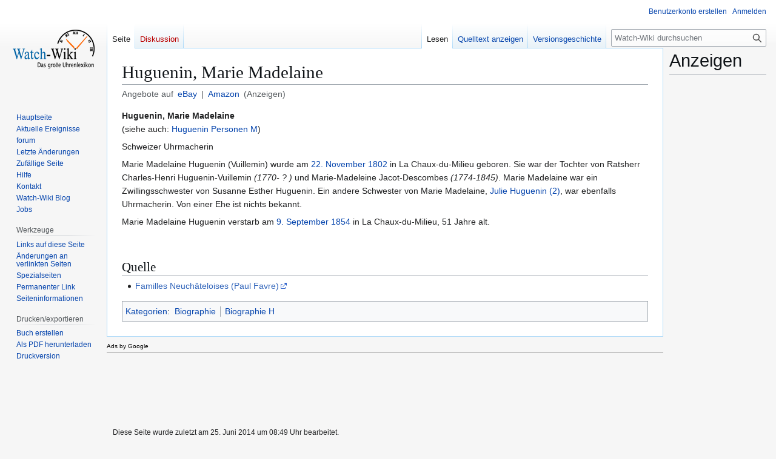

--- FILE ---
content_type: text/html; charset=UTF-8
request_url: https://watch-wiki.org/index.php?title=Huguenin,_Marie_Madelaine
body_size: 8009
content:
<!DOCTYPE html>
<html class="client-nojs" lang="de" dir="ltr">
<head>
<meta charset="UTF-8">
<title>Huguenin, Marie Madelaine - Watch-Wiki - Das Uhrenlexikon</title>
<script type="84c38ea9938045495be3d3d5-text/javascript">/*!
 * Inline script for ResourceLoader\ClientHtml.php.
 *
 * This is tested via an exported function that takes `document` and `$VARS`.
 * See also QUnitTestResources.php.
 *
 * Like startup.js, this file is enforced by ESLint to be ES3-syntax compatible and
 * must degrade gracefully in older browsers.
 *
 * Use of ES5 (e.g. forEach) or ES6 methods (not syntax) is safe within the cookie conditional.
 */
/* global $VARS */
( function () {
	var className = "client-js";
	var cookie = document.cookie.match( /(?:^|; )watch-wikimwclientpreferences=([^;]+)/ );
	if ( cookie ) {
		// The comma is escaped by mw.cookie.set
		cookie[ 1 ].split( '%2C' ).forEach( function ( pref ) {
			// To avoid misuse and to allow emergency shut-off, classes are only set when a matching
			// class for the same key already set. For new features, the default class must be set
			// a couple of weeks before the feature toggle is deployed, to give time for the
			// CDN/HTML cache to roll over.
			//
			// Regex explanation:
			// 1. `\w+`, match the "-value" suffix, this is equivalent to [a-zA-Z0-9_].
			//     This is stripped from the desired class to create a match for a current class.
			// 2. `[^\w-]`, any non-alphanumeric characters. This should never match but is
			//     stripped to ensure regex safety by keeping it simple (no need to escape).
			// 3. Match an existing class name as follows:
			//    * (^| ) = start of string or space
			//    * -clientpref- = enforce present of this literal string
			//    * ( |$) = end of string or space
			//
			// Replacement examples:
			// * vector-feature-foo-clientpref-2 -> vector-feature-foo-clientpref-4
			// * mw-foo-clientpref-enabled       -> mw-foo-clientpref-disabled
			// * mw-display-clientpref-dark      -> mw-display-clientpref-light
			className = className.replace(

				new RegExp( '(^| )' + pref.replace( /-clientpref-\w+$|[^\w-]+/g, '' ) + '-clientpref-\\w+( |$)' ),
				'$1' + pref + '$2'
			);
		} );
	}
	document.documentElement.className = className;
}() );

RLCONF = {
    "wgBreakFrames": false,
    "wgSeparatorTransformTable": [
        ",\t.",
        ".\t,"
    ],
    "wgDigitTransformTable": [
        "",
        ""
    ],
    "wgDefaultDateFormat": "dmy",
    "wgMonthNames": [
        "",
        "Januar",
        "Februar",
        "März",
        "April",
        "Mai",
        "Juni",
        "Juli",
        "August",
        "September",
        "Oktober",
        "November",
        "Dezember"
    ],
    "wgRequestId": "9efccd7508d611b3c20dac79",
    "wgCanonicalNamespace": "",
    "wgCanonicalSpecialPageName": false,
    "wgNamespaceNumber": 0,
    "wgPageName": "Huguenin,_Marie_Madelaine",
    "wgTitle": "Huguenin, Marie Madelaine",
    "wgCurRevisionId": 489944,
    "wgRevisionId": 489944,
    "wgArticleId": 67809,
    "wgIsArticle": true,
    "wgIsRedirect": false,
    "wgAction": "view",
    "wgUserName": null,
    "wgUserGroups": [
        "*"
    ],
    "wgCategories": [
        "Biographie",
        "Biographie H"
    ],
    "wgPageViewLanguage": "de",
    "wgPageContentLanguage": "de",
    "wgPageContentModel": "wikitext",
    "wgRelevantPageName": "Huguenin,_Marie_Madelaine",
    "wgRelevantArticleId": 67809,
    "wgIsProbablyEditable": false,
    "wgRelevantPageIsProbablyEditable": false,
    "wgRestrictionEdit": [],
    "wgRestrictionMove": [],
    "wgCiteReferencePreviewsActive": true,
    "wgCheckUserClientHintsHeadersJsApi": [
        "architecture",
        "bitness",
        "brands",
        "fullVersionList",
        "mobile",
        "model",
        "platform",
        "platformVersion"
    ]
};

RLSTATE = {
    "site.styles": "ready",
    "user.styles": "ready",
    "user": "ready",
    "user.options": "loading",
    "skins.vector.styles.legacy": "ready",
    "ext.watchwikiinternals.common": "ready",
    "ext.embedVideo.styles": "ready"
};

RLPAGEMODULES = [
    "site",
    "mediawiki.page.ready",
    "skins.vector.legacy.js",
    "ext.embedVideo.overlay",
    "ext.checkUser.clientHints"
];
</script>
<script type="84c38ea9938045495be3d3d5-text/javascript">(RLQ=window.RLQ||[]).push(function(){mw.loader.impl(function(){return["user.options@",function($,jQuery,require,module){mw.user.tokens.set({
    "patrolToken": "+\\",
    "watchToken": "+\\",
    "csrfToken": "+\\"
});
}];});});</script>
<link rel="stylesheet" href="/load.php?debug=1&amp;lang=de&amp;modules=ext.embedVideo.styles&amp;only=styles&amp;skin=vector">
<link rel="stylesheet" href="/load.php?debug=1&amp;lang=de&amp;modules=ext.watchwikiinternals.common&amp;only=styles&amp;skin=vector">
<link rel="stylesheet" href="/load.php?debug=1&amp;lang=de&amp;modules=skins.vector.styles.legacy&amp;only=styles&amp;skin=vector">
<script async="" src="/load.php?debug=1&amp;lang=de&amp;modules=startup&amp;only=scripts&amp;raw=1&amp;skin=vector" type="84c38ea9938045495be3d3d5-text/javascript"></script>
<meta name="ResourceLoaderDynamicStyles" content="">
<link rel="stylesheet" href="/load.php?debug=1&amp;lang=de&amp;modules=site.styles&amp;only=styles&amp;skin=vector">
<meta name="generator" content="MediaWiki 1.43.6">
<meta name="robots" content="max-image-preview:standard">
<meta name="format-detection" content="telephone=no">
<meta name="description" content="Watch-Wiki.org ist das größte freie Online-Uhrenlexikon. Mit über 37.000 Artikeln und der Hilfe von 2,7 Millionen Nutzern findest du alles zu Uhren, Marken, Uhrwerken und Herstellern.">
<meta name="viewport" content="width=1120">
<link rel="search" type="application/opensearchdescription+xml" href="/rest.php/v1/search" title="Watch-Wiki (de)">
<link rel="EditURI" type="application/rsd+xml" href="https://watch-wiki.org/api.php?action=rsd">
<link rel="alternate" type="application/atom+xml" title="Atom-Feed für „Watch-Wiki - Das Uhrenlexikon“" href="/index.php?title=Spezial:Letzte_%C3%84nderungen&amp;feed=atom">
<script type="84c38ea9938045495be3d3d5-text/javascript">
			document.addEventListener("DOMContentLoaded", function() {
				// Get base article title
				var articleTitle = "Huguenin, Marie Madelaine";

				// Create the eBay search URL with language-specific domain, currency, site ID, and worldwide filter
				var ebayUrl = "https://www.ebay.de/sch/i.html?_from=R40&_trksid=p2380057.m570.l1313&_nkw=" + encodeURIComponent(articleTitle) + "&_sacat=0&mkcid=1&mkrid=707-53477-19255-0&siteid=77&campid=5337633169&customid=&toolid=10001&mkevt=1&LH_Currency=EUR&LH_PrefLoc=2";

				// Create the Amazon search URL with language-specific domain
				var amazonUrl = "https://www.amazon.de/s?k=" + encodeURIComponent(articleTitle) + "&tag=watchwiki-21";

				// Create the subtitle HTML with localized text
				var subtitleHtml = "<div class='article-search-links'>" +
					"Angebote auf " + " " +
					"" +
					"<a href='" + ebayUrl + "' target='_blank'>eBay</a> | " +
					"<a href='" + amazonUrl + "' target='_blank'>Amazon</a>" +
					" (Anzeigen)" +
					"</div>";

				// Add the subtitle after the page title
				var firstHeading = document.getElementById("firstHeading");
				if (firstHeading) {
					var subtitleDiv = document.createElement("div");
					subtitleDiv.innerHTML = subtitleHtml;
					firstHeading.parentNode.insertBefore(subtitleDiv, firstHeading.nextSibling);
				}
			});
		</script>
<script async src="https://pagead2.googlesyndication.com/pagead/js/adsbygoogle.js?client=ca-pub-3140509998668252" crossorigin="anonymous" type="84c38ea9938045495be3d3d5-text/javascript"></script>
<script type="84c38ea9938045495be3d3d5-text/javascript">
													 var _gaq = _gaq || [];
													 _gaq.push(['_setAccount', 'UA-11563579-2']);
													 _gaq.push(['_setDomainName', 'watch-wiki.org']);
													 _gaq.push(['_setAllowLinker',true]);
													 _gaq.push(['_trackPageview']);
													 (function() {
														 var ga = document.createElement('script'); ga.type = 'text/javascript'; ga.async = true;
														 ga.src = ('https:' == document.location.protocol ? 'https://ssl' : 'http://www') + '.google-analytics.com/ga.js';
														 var s = document.getElementsByTagName('script')[0]; s.parentNode.insertBefore(ga, s);
													 })();
				 </script>
</head>
<body class="skin-vector-legacy mediawiki ltr sitedir-ltr mw-hide-empty-elt ns-0 ns-subject page-Huguenin_Marie_Madelaine rootpage-Huguenin_Marie_Madelaine skin-vector action-view"><div id="mw-page-base" class="noprint"></div>
<div id="mw-head-base" class="noprint"></div>
<div id="content" class="mw-body" role="main">
	<a id="top"></a>
	<div id="siteNotice"></div>
	<div class="mw-indicators">
	</div>
	<h1 id="firstHeading" class="firstHeading mw-first-heading"><span class="mw-page-title-main">Huguenin, Marie Madelaine</span></h1>
	<div id="bodyContent" class="vector-body">
		<div id="siteSub" class="noprint">Aus Watch-Wiki</div>
		<div id="contentSub"><div id="mw-content-subtitle"></div></div>
		<div id="contentSub2"></div>
		
		<div id="jump-to-nav"></div>
		<a class="mw-jump-link" href="#mw-head">Zur Navigation springen</a>
		<a class="mw-jump-link" href="#searchInput">Zur Suche springen</a>
		<div id="mw-content-text" class="mw-body-content"><div class="mw-content-ltr mw-parser-output" lang="de" dir="ltr"><p><b>Huguenin, Marie Madelaine</b><br />
(siehe auch: <a href="/index.php?title=Huguenin#Personen_M" title="Huguenin">Huguenin Personen M</a>)
</p><p>Schweizer Uhrmacherin 
</p><p>Marie Madelaine Huguenin (Vuillemin) wurde am <a href="/index.php?title=22._November" title="22. November">22. November</a> <a href="/index.php?title=1802/de" title="1802/de">1802</a> in La Chaux-du-Milieu geboren. Sie war der Tochter von Ratsherr Charles-Henri Huguenin-Vuillemin <i>(1770-&#160;? )</i> und Marie-Madeleine Jacot-Descombes  <i>(1774-1845)</i>. Marie Madelaine war ein Zwillingsschwester von Susanne Esther Huguenin.
Ein andere Schwester von Marie Madelaine, <a href="/index.php?title=Huguenin,_Julie_(2)" title="Huguenin, Julie (2)">Julie Huguenin (2)</a>, war ebenfalls Uhrmacherin. Von einer Ehe ist nichts bekannt.
</p><p>Marie Madelaine Huguenin verstarb am <a href="/index.php?title=9._September" title="9. September">9. September</a> <a href="/index.php?title=1854/de" title="1854/de">1854</a> in La Chaux-du-Milieu, 51 Jahre alt.
</p><p><br />
</p>
<h2><span class="mw-headline" id="Quelle">Quelle</span></h2>
<ul><li><a rel="nofollow" class="external text" href="http://www.sngenealogie.ch/portail/index.php?option=com_wrapper&amp;view=wrapper&amp;Itemid=80">Familles Neuchâteloises (Paul Favre)</a></li></ul>
<!-- 
NewPP limit report
Cached time: 20260125025119
Cache expiry: 86400
Reduced expiry: false
Complications: []
CPU time usage: 0.005 seconds
Real time usage: 0.008 seconds
Preprocessor visited node count: 9/1000000
Post‐expand include size: 0/2097152 bytes
Template argument size: 0/2097152 bytes
Highest expansion depth: 2/100
Expensive parser function count: 0/100
Unstrip recursion depth: 0/20
Unstrip post‐expand size: 0/5000000 bytes
-->
<!--
Transclusion expansion time report (%,ms,calls,template)
100.00%    0.000      1 -total
-->

<!-- Saved in parser cache with key watch?hwiki:pcache:idhash:67809-0!canonical and timestamp 20260125025119 and revision id 489944. Rendering was triggered because: page-view
 -->
</div>
<div class="printfooter" data-nosnippet="">Abgerufen von „<a dir="ltr" href="https://watch-wiki.org/index.php?title=Huguenin,_Marie_Madelaine&amp;oldid=489944">https://watch-wiki.org/index.php?title=Huguenin,_Marie_Madelaine&amp;oldid=489944</a>“</div></div>
		<div id="catlinks" class="catlinks" data-mw="interface"><div id="mw-normal-catlinks" class="mw-normal-catlinks"><a href="/index.php?title=Spezial:Kategorien" title="Spezial:Kategorien">Kategorien</a>: <ul><li><a href="/index.php?title=Kategorie:Biographie" title="Kategorie:Biographie">Biographie</a></li><li><a href="/index.php?title=Kategorie:Biographie_H" title="Kategorie:Biographie H">Biographie H</a></li></ul></div></div>
	</div>
</div>
<div id='mw-data-after-content'>
	<div id="googlead">
																	<font style="font:Verdana;font-size:10px;">Ads by Google</font>
																	<hr style="color:#AAAAAA;background:#AAAAAA;width:100%;" />
																	<script async src="//pagead2.googlesyndication.com/pagead/js/adsbygoogle.js" type="84c38ea9938045495be3d3d5-text/javascript"></script>
																		<!-- content-bottom -->
																		<ins class="adsbygoogle" style="display:inline-block;width:728px;height:90px" data-ad-client="ca-pub-3140509998668252" data-ad-slot="1115607022"></ins>
																	<script type="84c38ea9938045495be3d3d5-text/javascript">
																		(adsbygoogle = window.adsbygoogle || []).push({});
																	</script>
																</div><div id="column-google"><h2>Anzeigen</h2><script async src="https://pagead2.googlesyndication.com/pagead/js/adsbygoogle.js?client=ca-pub-3140509998668252" crossorigin="anonymous" type="84c38ea9938045495be3d3d5-text/javascript"></script>
													<!-- Right-Sidebar-1 -->
													<ins class="adsbygoogle"
														style="display:inline-block;width:160px;height:600px"
														data-ad-client="ca-pub-3140509998668252"
														data-ad-slot="7938043941"></ins>
													<script type="84c38ea9938045495be3d3d5-text/javascript">
														(adsbygoogle = window.adsbygoogle || []).push({});
													</script>
</div>

<div id="mw-navigation">
	<h2>Navigationsmenü</h2>
	<div id="mw-head">
		
<nav id="p-personal" class="mw-portlet mw-portlet-personal vector-user-menu-legacy vector-menu" aria-labelledby="p-personal-label"  >
	<h3
		id="p-personal-label"
		
		class="vector-menu-heading "
	>
		<span class="vector-menu-heading-label">Meine Werkzeuge</span>
	</h3>
	<div class="vector-menu-content">
		
		<ul class="vector-menu-content-list">
			
			<li id="pt-createaccount" class="mw-list-item"><a href="/index.php?title=Spezial:Benutzerkonto_anlegen&amp;returnto=Huguenin%2C+Marie+Madelaine" title="Wir ermutigen dich dazu, ein Benutzerkonto zu erstellen und dich anzumelden. Es ist jedoch nicht zwingend erforderlich."><span>Benutzerkonto erstellen</span></a></li><li id="pt-login" class="mw-list-item"><a href="/index.php?title=Spezial:Anmelden&amp;returnto=Huguenin%2C+Marie+Madelaine" title="Sich anzumelden wird gerne gesehen, ist jedoch nicht zwingend erforderlich. [o]" accesskey="o"><span>Anmelden</span></a></li>
		</ul>
		
	</div>
</nav>

		<div id="left-navigation">
			
<nav id="p-namespaces" class="mw-portlet mw-portlet-namespaces vector-menu-tabs vector-menu-tabs-legacy vector-menu" aria-labelledby="p-namespaces-label"  >
	<h3
		id="p-namespaces-label"
		
		class="vector-menu-heading "
	>
		<span class="vector-menu-heading-label">Namensräume</span>
	</h3>
	<div class="vector-menu-content">
		
		<ul class="vector-menu-content-list">
			
			<li id="ca-nstab-main" class="selected mw-list-item"><a href="/index.php?title=Huguenin,_Marie_Madelaine" title="Seiteninhalt anzeigen [c]" accesskey="c"><span>Seite</span></a></li><li id="ca-talk" class="new mw-list-item"><a href="/index.php?title=Diskussion:Huguenin,_Marie_Madelaine&amp;action=edit&amp;redlink=1" rel="discussion" class="new" title="Diskussion zum Seiteninhalt (Seite nicht vorhanden) [t]" accesskey="t"><span>Diskussion</span></a></li>
		</ul>
		
	</div>
</nav>

			
<nav id="p-variants" class="mw-portlet mw-portlet-variants emptyPortlet vector-menu-dropdown vector-menu" aria-labelledby="p-variants-label"  >
	<input type="checkbox"
		id="p-variants-checkbox"
		role="button"
		aria-haspopup="true"
		data-event-name="ui.dropdown-p-variants"
		class="vector-menu-checkbox"
		aria-labelledby="p-variants-label"
	>
	<label
		id="p-variants-label"
		
		class="vector-menu-heading "
	>
		<span class="vector-menu-heading-label">Deutsch</span>
	</label>
	<div class="vector-menu-content">
		
		<ul class="vector-menu-content-list">
			
			
		</ul>
		
	</div>
</nav>

		</div>
		<div id="right-navigation">
			
<nav id="p-views" class="mw-portlet mw-portlet-views vector-menu-tabs vector-menu-tabs-legacy vector-menu" aria-labelledby="p-views-label"  >
	<h3
		id="p-views-label"
		
		class="vector-menu-heading "
	>
		<span class="vector-menu-heading-label">Ansichten</span>
	</h3>
	<div class="vector-menu-content">
		
		<ul class="vector-menu-content-list">
			
			<li id="ca-view" class="selected mw-list-item"><a href="/index.php?title=Huguenin,_Marie_Madelaine"><span>Lesen</span></a></li><li id="ca-viewsource" class="mw-list-item"><a href="/index.php?title=Huguenin,_Marie_Madelaine&amp;action=edit" title="Diese Seite ist geschützt. Ihr Quelltext kann dennoch angesehen und kopiert werden. [e]" accesskey="e"><span>Quelltext anzeigen</span></a></li><li id="ca-history" class="mw-list-item"><a href="/index.php?title=Huguenin,_Marie_Madelaine&amp;action=history" title="Frühere Versionen dieser Seite listen [h]" accesskey="h"><span>Versionsgeschichte</span></a></li>
		</ul>
		
	</div>
</nav>

			
<nav id="p-cactions" class="mw-portlet mw-portlet-cactions emptyPortlet vector-menu-dropdown vector-menu" aria-labelledby="p-cactions-label"  title="Weitere Optionen" >
	<input type="checkbox"
		id="p-cactions-checkbox"
		role="button"
		aria-haspopup="true"
		data-event-name="ui.dropdown-p-cactions"
		class="vector-menu-checkbox"
		aria-labelledby="p-cactions-label"
	>
	<label
		id="p-cactions-label"
		
		class="vector-menu-heading "
	>
		<span class="vector-menu-heading-label">Weitere</span>
	</label>
	<div class="vector-menu-content">
		
		<ul class="vector-menu-content-list">
			
			
		</ul>
		
	</div>
</nav>

			
<div id="p-search" role="search" class="vector-search-box-vue  vector-search-box-show-thumbnail vector-search-box-auto-expand-width vector-search-box">
	<h3 >Suche</h3>
	<form action="/index.php" id="searchform" class="vector-search-box-form">
		<div id="simpleSearch"
			class="vector-search-box-inner"
			 data-search-loc="header-navigation">
			<input class="vector-search-box-input"
				 type="search" name="search" placeholder="Watch-Wiki durchsuchen" aria-label="Watch-Wiki durchsuchen" autocapitalize="sentences" title="Watch-Wiki durchsuchen [f]" accesskey="f" id="searchInput"
			>
			<input type="hidden" name="title" value="Spezial:Suche">
			<input id="mw-searchButton"
				 class="searchButton mw-fallbackSearchButton" type="submit" name="fulltext" title="Suche nach Seiten, die diesen Text enthalten" value="Suche">
			<input id="searchButton"
				 class="searchButton" type="submit" name="go" title="Gehe direkt zu der Seite mit genau diesem Namen, falls sie vorhanden ist." value="Seite">
		</div>
	</form>
</div>

		</div>
	</div>
	
<div id="mw-panel" class="vector-legacy-sidebar">
	<div id="p-logo" role="banner">
		<a class="mw-wiki-logo" href="/index.php?title=Hauptseite"
			title="Hauptseite"></a>
	</div>
	
<nav id="p-navigation" class="mw-portlet mw-portlet-navigation vector-menu-portal portal vector-menu" aria-labelledby="p-navigation-label"  >
	<h3
		id="p-navigation-label"
		
		class="vector-menu-heading "
	>
		<span class="vector-menu-heading-label">Navigation</span>
	</h3>
	<div class="vector-menu-content">
		
		<ul class="vector-menu-content-list">
			
			<li id="n-mainpage" class="mw-list-item"><a href="/index.php?title=Hauptseite" title="Hauptseite anzeigen [z]" accesskey="z"><span>Hauptseite</span></a></li><li id="n-currentevents" class="mw-list-item"><a href="/index.php?title=Watch-Wiki:Aktuelle_Ereignisse" title="Hintergrundinformationen zu aktuellen Ereignissen"><span>Aktuelle Ereignisse</span></a></li><li id="n-forum" class="mw-list-item"><a href="/index.php?title=Forum"><span>forum</span></a></li><li id="n-recentchanges" class="mw-list-item"><a href="/index.php?title=Spezial:Letzte_%C3%84nderungen" title="Liste der letzten Änderungen in diesem Wiki [r]" accesskey="r"><span>Letzte Änderungen</span></a></li><li id="n-randompage" class="mw-list-item"><a href="/index.php?title=Spezial:Zuf%C3%A4llige_Seite" title="Zufällige Seite aufrufen [x]" accesskey="x"><span>Zufällige Seite</span></a></li><li id="n-help" class="mw-list-item"><a href="https://www.mediawiki.org/wiki/Special:MyLanguage/Help:Contents" title="Hilfeseite anzeigen"><span>Hilfe</span></a></li><li id="n-Kontakt" class="mw-list-item"><a href="/index.php?title=Kontakt"><span>Kontakt</span></a></li><li id="n-Watch-Wiki-Blog" class="mw-list-item"><a href="/index.php?title=Watch-Wiki_Blog/de"><span>Watch-Wiki Blog</span></a></li><li id="n-Jobs" class="mw-list-item"><a href="/index.php?title=Jobcenter"><span>Jobs</span></a></li>
		</ul>
		
	</div>
</nav>

	
<nav id="p-tb" class="mw-portlet mw-portlet-tb vector-menu-portal portal vector-menu" aria-labelledby="p-tb-label"  >
	<h3
		id="p-tb-label"
		
		class="vector-menu-heading "
	>
		<span class="vector-menu-heading-label">Werkzeuge</span>
	</h3>
	<div class="vector-menu-content">
		
		<ul class="vector-menu-content-list">
			
			<li id="t-whatlinkshere" class="mw-list-item"><a href="/index.php?title=Spezial:Linkliste/Huguenin,_Marie_Madelaine" title="Liste aller Seiten, die hierher verlinken [j]" accesskey="j"><span>Links auf diese Seite</span></a></li><li id="t-recentchangeslinked" class="mw-list-item"><a href="/index.php?title=Spezial:%C3%84nderungen_an_verlinkten_Seiten/Huguenin,_Marie_Madelaine" rel="nofollow" title="Letzte Änderungen an Seiten, die von hier verlinkt sind [k]" accesskey="k"><span>Änderungen an verlinkten Seiten</span></a></li><li id="t-specialpages" class="mw-list-item"><a href="/index.php?title=Spezial:Spezialseiten" title="Liste aller Spezialseiten [q]" accesskey="q"><span>Spezialseiten</span></a></li><li id="t-permalink" class="mw-list-item"><a href="/index.php?title=Huguenin,_Marie_Madelaine&amp;oldid=489944" title="Dauerhafter Link zu dieser Seitenversion"><span>Permanenter Link</span></a></li><li id="t-info" class="mw-list-item"><a href="/index.php?title=Huguenin,_Marie_Madelaine&amp;action=info" title="Weitere Informationen über diese Seite"><span>Seiten­­informationen</span></a></li>
		</ul>
		
	</div>
</nav>

<nav id="p-coll-print_export" class="mw-portlet mw-portlet-coll-print_export vector-menu-portal portal vector-menu" aria-labelledby="p-coll-print_export-label"  >
	<h3
		id="p-coll-print_export-label"
		
		class="vector-menu-heading "
	>
		<span class="vector-menu-heading-label">Drucken/­exportieren</span>
	</h3>
	<div class="vector-menu-content">
		
		<ul class="vector-menu-content-list">
			
			<li id="coll-create_a_book" class="mw-list-item"><a href="/index.php?title=Spezial:Buch&amp;bookcmd=book_creator&amp;referer=Huguenin%2C+Marie+Madelaine"><span>Buch erstellen</span></a></li><li id="coll-download-as-rl" class="mw-list-item"><a href="/index.php?title=Spezial:Buch&amp;bookcmd=render_article&amp;arttitle=Huguenin%2C+Marie+Madelaine&amp;returnto=Huguenin%2C+Marie+Madelaine&amp;oldid=489944&amp;writer=rl"><span>Als PDF herunterladen</span></a></li><li id="t-print" class="mw-list-item"><a href="/index.php?title=Huguenin,_Marie_Madelaine&amp;printable=yes" title="Druckansicht dieser Seite [p]" accesskey="p"><span>Druckversion</span></a></li>
		</ul>
		
	</div>
</nav>

	
</div>

</div>

<footer id="footer" class="mw-footer" >
	<ul id="footer-info">
	<li id="footer-info-lastmod"> Diese Seite wurde zuletzt am 25. Juni 2014 um 08:49 Uhr bearbeitet.</li>
</ul>

	<ul id="footer-places">
	<li id="footer-places-privacy"><a href="/index.php?title=Watch-Wiki:Datenschutz">Datenschutz</a></li>
	<li id="footer-places-about"><a href="/index.php?title=Watch-Wiki:%C3%9Cber_Watch-Wiki">Über Watch-Wiki</a></li>
	<li id="footer-places-disclaimers"><a href="/index.php?title=Watch-Wiki:Impressum">Haftungsausschluss</a></li>
</ul>

	<ul id="footer-icons" class="noprint">
	<li id="footer-poweredbyico"><a href="https://www.mediawiki.org/" class="cdx-button cdx-button--fake-button cdx-button--size-large cdx-button--fake-button--enabled"><img src="/resources/assets/poweredby_mediawiki.svg" alt="Powered by MediaWiki" width="88" height="31" loading="lazy"></a></li>
</ul>

</footer>

<script type="84c38ea9938045495be3d3d5-text/javascript">(RLQ=window.RLQ||[]).push(function(){mw.config.set({
    "wgBackendResponseTime": 235,
    "wgPageParseReport": {
        "limitreport": {
            "cputime": "0.005",
            "walltime": "0.008",
            "ppvisitednodes": {
                "value": 9,
                "limit": 1000000
            },
            "postexpandincludesize": {
                "value": 0,
                "limit": 2097152
            },
            "templateargumentsize": {
                "value": 0,
                "limit": 2097152
            },
            "expansiondepth": {
                "value": 2,
                "limit": 100
            },
            "expensivefunctioncount": {
                "value": 0,
                "limit": 100
            },
            "unstrip-depth": {
                "value": 0,
                "limit": 20
            },
            "unstrip-size": {
                "value": 0,
                "limit": 5000000
            },
            "timingprofile": [
                "100.00%    0.000      1 -total"
            ]
        },
        "cachereport": {
            "timestamp": "20260125025119",
            "ttl": 86400,
            "transientcontent": false
        }
    }
});});</script>
<script src="/cdn-cgi/scripts/7d0fa10a/cloudflare-static/rocket-loader.min.js" data-cf-settings="84c38ea9938045495be3d3d5-|49" defer></script><script defer src="https://static.cloudflareinsights.com/beacon.min.js/vcd15cbe7772f49c399c6a5babf22c1241717689176015" integrity="sha512-ZpsOmlRQV6y907TI0dKBHq9Md29nnaEIPlkf84rnaERnq6zvWvPUqr2ft8M1aS28oN72PdrCzSjY4U6VaAw1EQ==" data-cf-beacon='{"version":"2024.11.0","token":"af7fec28601b4dff9dd9eb9a571598f4","r":1,"server_timing":{"name":{"cfCacheStatus":true,"cfEdge":true,"cfExtPri":true,"cfL4":true,"cfOrigin":true,"cfSpeedBrain":true},"location_startswith":null}}' crossorigin="anonymous"></script>
</body>
</html>

--- FILE ---
content_type: text/html; charset=utf-8
request_url: https://www.google.com/recaptcha/api2/aframe
body_size: 269
content:
<!DOCTYPE HTML><html><head><meta http-equiv="content-type" content="text/html; charset=UTF-8"></head><body><script nonce="wHivV4mBEuhqzXpLy4T8Lw">/** Anti-fraud and anti-abuse applications only. See google.com/recaptcha */ try{var clients={'sodar':'https://pagead2.googlesyndication.com/pagead/sodar?'};window.addEventListener("message",function(a){try{if(a.source===window.parent){var b=JSON.parse(a.data);var c=clients[b['id']];if(c){var d=document.createElement('img');d.src=c+b['params']+'&rc='+(localStorage.getItem("rc::a")?sessionStorage.getItem("rc::b"):"");window.document.body.appendChild(d);sessionStorage.setItem("rc::e",parseInt(sessionStorage.getItem("rc::e")||0)+1);localStorage.setItem("rc::h",'1769309481273');}}}catch(b){}});window.parent.postMessage("_grecaptcha_ready", "*");}catch(b){}</script></body></html>

--- FILE ---
content_type: text/javascript; charset=utf-8
request_url: https://watch-wiki.org/load.php?debug=1&lang=de&modules=ext.checkUser.clientHints%7Cext.embedVideo.overlay%7Cjquery%2Csite%7Cjquery.client%7Cmediawiki.String%2CTitle%2Capi%2Cbase%2Ccldr%2Ccookie%2CjqueryMsg%2Clanguage%2Cuser%2Cutil%7Cmediawiki.libs.pluralruleparser%7Cmediawiki.page.ready%7Cskins.vector.legacy.js&skin=vector&version=ztntf
body_size: 80158
content:
mw.loader.impl(function(){return["ext.checkUser.clientHints@",{"main":"index.js","files":{"index.js":function(require,module,exports){( function () {
	/**
	 * Set up the listener for the postEdit hook, if client hints are supported by the browser.
	 *
	 * @param {Navigator|Object} navigatorData
	 * @return {boolean} true if client hints integration has been set up on postEdit hook,
	 *   false otherwise.
	 */
	function init( navigatorData ) {
		const hasHighEntropyValuesMethod = navigatorData.userAgentData &&
			navigatorData.userAgentData.getHighEntropyValues;
		if ( !hasHighEntropyValuesMethod ) {
			// The browser doesn't support navigator.userAgentData.getHighEntropyValues. Used
			// for tests.
			return false;
		}

		const wgCheckUserClientHintsHeadersJsApi = mw.config.get( 'wgCheckUserClientHintsHeadersJsApi' );

		/**
		 * POST an object with user-agent client hint data to a CheckUser REST endpoint.
		 *
		 * @param {Object} clientHintData Data structured returned by
		 *  navigator.userAgentData.getHighEntropyValues()
		 * @param {boolean} retryOnTokenMismatch Whether to retry the POST if the CSRF token is a
		 *  mismatch. A mismatch can happen if the token has expired.
		 * @return {jQuery.Promise} A promise that resolves after the POST is complete.
		 */
		function postClientHintData( clientHintData, retryOnTokenMismatch ) {
			const restApi = new mw.Rest();
			const api = new mw.Api();
			const deferred = $.Deferred();
			api.getToken( 'csrf' ).then( ( token ) => {
				clientHintData.token = token;
				restApi.post(
					'/checkuser/v0/useragent-clienthints/revision/' + mw.config.get( 'wgCurRevisionId' ),
					clientHintData
				).then(
					( data ) => {
						deferred.resolve( data );
					}
				).fail( ( err, errObject ) => {
					mw.log.error( errObject );
					let errMessage = errObject.exception;
					if (
						errObject.xhr &&
						errObject.xhr.responseJSON &&
						errObject.xhr.responseJSON.messageTranslations
					) {
						errMessage = errObject.xhr.responseJSON.messageTranslations.en;
					}
					if (
						retryOnTokenMismatch &&
						errObject.xhr &&
						errObject.xhr.responseJSON &&
						errObject.xhr.responseJSON.errorKey &&
						errObject.xhr.responseJSON.errorKey === 'rest-badtoken'
					) {
						// The CSRF token has expired. Retry the POST with a new token.
						api.badToken( 'csrf' );
						postClientHintData( clientHintData, false ).then(
							( data ) => {
								deferred.resolve( data );
							},
							( secondRequestErr, secondRequestErrObject ) => {
								deferred.reject( secondRequestErr, secondRequestErrObject );
							}
						);
					} else {
						mw.errorLogger.logError( new Error( errMessage ), 'error.checkuser' );
						deferred.reject( err, errObject );
					}
				} );
			} ).fail( ( err, errObject ) => {
				mw.log.error( errObject );
				let errMessage = errObject.exception;
				if ( errObject.xhr &&
				errObject.xhr.responseJSON &&
				errObject.xhr.responseJSON.messageTranslations ) {
					errMessage = errObject.xhr.responseJSON.messageTranslations.en;
				}
				mw.errorLogger.logError( new Error( errMessage ), 'error.checkuser' );
				deferred.reject( err, errObject );
			} );
			return deferred.promise();
		}

		/**
		 * Respond to postEdit hook, fired by MediaWiki core, VisualEditor and DiscussionTools.
		 *
		 * Note that CheckUser only adds this code to article page views if
		 * CheckUserClientHintsEnabled is set to true.
		 */
		mw.hook( 'postEdit' ).add( () => {
			try {
				navigatorData.userAgentData.getHighEntropyValues(
					wgCheckUserClientHintsHeadersJsApi
				).then( ( userAgentHighEntropyValues ) => postClientHintData( userAgentHighEntropyValues, true ) );
			} catch ( err ) {
				// Handle NotAllowedError, if the browser throws it.
				mw.log.error( err );
				mw.errorLogger.logError( new Error( err ), 'error.checkuser' );
			}
		} );
		return true;
	}

	init( navigator );

	module.exports = {
		init: init
	};
}() );
}}}];});
mw.loader.impl(function(){return["ext.embedVideo.overlay@",["https://watch-wiki.org/extensions/EmbedVideo/resources/ext.embedVideo.overlay.js?26105"],{"url":{"all":["/load.php?debug=1\u0026lang=de\u0026modules=ext.embedVideo.overlay\u0026only=styles\u0026skin=vector\u0026version=ztntf"]}},{"embedvideo-play":"Video abspielen"}];});
mw.loader.impl(function(){return["jquery@",["https://watch-wiki.org/resources/lib/jquery/jquery.js?12e87"]];});
mw.loader.impl(function(){return["site@",["https://watch-wiki.org/load.php?debug=1\u0026lang=de\u0026modules=site\u0026only=scripts\u0026skin=vector\u0026version=ztntf"]];});
mw.loader.impl(function(){return["jquery.client@",["https://watch-wiki.org/resources/lib/jquery.client/jquery.client.js?70f2f"]];});
mw.loader.impl(function(){return["mediawiki.String@",["https://watch-wiki.org/resources/src/mediawiki.String.js?24703"]];});
mw.loader.impl(function(){return["mediawiki.Title@",{"main":"Title.js","files":{"Title.js":function(require,module,exports){/*!
 * @author Neil Kandalgaonkar, 2010
 * @since 1.18
 */

/* Private members */

let toUpperMap;

const mwString = require( 'mediawiki.String' ),

	namespaceIds = mw.config.get( 'wgNamespaceIds' ),

	/**
	 * @private
	 * @static
	 * @property {number} NS_MAIN
	 */
	NS_MAIN = namespaceIds[ '' ],

	/**
	 * @private
	 * @static
	 * @property {number} NS_TALK
	 */
	NS_TALK = namespaceIds.talk,

	/**
	 * @private
	 * @static
	 * @property {number} NS_SPECIAL
	 */
	NS_SPECIAL = namespaceIds.special,

	/**
	 * @private
	 * @static
	 * @property {number} NS_MEDIA
	 */
	NS_MEDIA = namespaceIds.media,

	/**
	 * @private
	 * @static
	 * @property {number} NS_FILE
	 */
	NS_FILE = namespaceIds.file,

	/**
	 * @private
	 * @static
	 * @property {number} FILENAME_MAX_BYTES
	 */
	FILENAME_MAX_BYTES = 240,

	/**
	 * @private
	 * @static
	 * @property {number} TITLE_MAX_BYTES
	 */
	TITLE_MAX_BYTES = 255,

	/**
	 * Get the namespace id from a namespace name (either from the localized, canonical or alias
	 * name).
	 *
	 * Example: On a German wiki this would return 6 for any of 'File', 'Datei', 'Image' or
	 * even 'Bild'.
	 *
	 * @private
	 * @static
	 * @method getNsIdByName
	 * @param {string} ns Namespace name (case insensitive, leading/trailing space ignored)
	 * @return {number|boolean} Namespace id or boolean false
	 */
	getNsIdByName = function ( ns ) {
		// Don't cast non-strings to strings, because null or undefined should not result in
		// returning the id of a potential namespace called "Null:" (e.g. on null.example.org/wiki)
		// Also, toLowerCase throws exception on null/undefined, because it is a String method.
		if ( typeof ns !== 'string' ) {
			return false;
		}
		// TODO: Should just use the local variable namespaceIds here, but it
		// breaks test which modify the config
		const id = mw.config.get( 'wgNamespaceIds' )[ ns.toLowerCase() ];
		if ( id === undefined ) {
			return false;
		}
		return id;
	},

	/**
	 * @private
	 * @method isKnownNamespace
	 * @param {number} namespace that may or may not exist
	 * @return {boolean}
	 */
	isKnownNamespace = function ( namespace ) {
		return namespace === NS_MAIN || mw.config.get( 'wgFormattedNamespaces' )[ namespace ] !== undefined;
	},

	/**
	 * @private
	 * @method getNamespacePrefix
	 * @param {number} namespace that is valid and known. Callers should call
	 *  `isKnownNamespace` before executing this method.
	 * @return {string}
	 */
	getNamespacePrefix = function ( namespace ) {
		return namespace === NS_MAIN ?
			'' :
			( mw.config.get( 'wgFormattedNamespaces' )[ namespace ].replace( / /g, '_' ) + ':' );
	},

	rUnderscoreTrim = /^_+|_+$/g,

	rSplit = /^(.+?)_*:_*(.*)$/,

	// See MediaWikiTitleCodec.php#getTitleInvalidRegex

	rInvalid = new RegExp(
		'[^' + mw.config.get( 'wgLegalTitleChars' ) + ']' +
		// URL percent encoding sequences interfere with the ability
		// to round-trip titles -- you can't link to them consistently.
		'|%[\\dA-Fa-f]{2}' +
		// XML/HTML character references produce similar issues.
		'|&[\\dA-Za-z\u0080-\uFFFF]+;'
	),

	// From MediaWikiTitleCodec::splitTitleString() in PHP
	// Note that this is not equivalent to /\s/, e.g. underscore is included, tab is not included.
	rWhitespace = /[ _\u00A0\u1680\u180E\u2000-\u200A\u2028\u2029\u202F\u205F\u3000]+/g,

	// From MediaWikiTitleCodec::splitTitleString() in PHP
	rUnicodeBidi = /[\u200E\u200F\u202A-\u202E]+/g,

	/**
	 * Slightly modified from Flinfo. Credit goes to Lupo and Flominator.
	 *
	 * @private
	 * @static
	 * @property {Object[]} sanitationRules
	 */
	sanitationRules = [
		// "signature"
		{
			pattern: /~{3}/g,
			replace: '',
			generalRule: true
		},
		// control characters
		{
			// eslint-disable-next-line no-control-regex
			pattern: /[\x00-\x1f\x7f]/g,
			replace: '',
			generalRule: true
		},
		// URL encoding (possibly)
		{
			pattern: /%([\dA-Fa-f]{2})/g,
			replace: '% $1',
			generalRule: true
		},
		// HTML-character-entities
		{
			pattern: /&(([\dA-Za-z\x80-\xff]+|#\d+|#x[\dA-Fa-f]+);)/g,
			replace: '& $1',
			generalRule: true
		},
		// slash, colon (not supported by file systems like NTFS/Windows, Mac OS 9 [:], ext4 [/])
		{

			pattern: new RegExp( '[' + mw.config.get( 'wgIllegalFileChars', '' ) + ']', 'g' ),
			replace: '-',
			fileRule: true
		},
		// brackets, greater than
		{
			pattern: /[}\]>]/g,
			replace: ')',
			generalRule: true
		},
		// brackets, lower than
		{
			pattern: /[{[<]/g,
			replace: '(',
			generalRule: true
		},
		// everything that wasn't covered yet
		{

			pattern: new RegExp( rInvalid.source, 'g' ),
			replace: '-',
			generalRule: true
		},
		// directory structures
		{
			pattern: /^(\.|\.\.|\.\/.*|\.\.\/.*|.*\/\.\/.*|.*\/\.\.\/.*|.*\/\.|.*\/\.\.)$/g,
			replace: '',
			generalRule: true
		}
	],

	/**
	 * Internal helper for #constructor and #newFromText.
	 *
	 * Based on Title.php#secureAndSplit
	 *
	 * @private
	 * @static
	 * @method parse
	 * @param {string} title
	 * @param {number} [defaultNamespace=NS_MAIN]
	 * @return {Object|boolean}
	 */
	parse = function ( title, defaultNamespace ) {
		let namespace = defaultNamespace === undefined ? NS_MAIN : defaultNamespace;

		title = title
			// Strip Unicode bidi override characters
			.replace( rUnicodeBidi, '' )
			// Normalise whitespace to underscores and remove duplicates
			.replace( rWhitespace, '_' )
			// Trim underscores
			.replace( rUnderscoreTrim, '' );

		if ( title.indexOf( '\uFFFD' ) !== -1 ) {
			// Contained illegal UTF-8 sequences or forbidden Unicode chars.
			// Commonly occurs when the text was obtained using the `URL` API, and the 'title' parameter
			// was using a legacy 8-bit encoding, for example:
			// new URL( 'https://en.wikipedia.org/w/index.php?title=Apollo%96Soyuz' ).searchParams.get( 'title' )
			return false;
		}

		// Process initial colon
		if ( title !== '' && title[ 0 ] === ':' ) {
			// Initial colon means main namespace instead of specified default
			namespace = NS_MAIN;
			title = title
				// Strip colon
				.slice( 1 )
				// Trim underscores
				.replace( rUnderscoreTrim, '' );
		}

		if ( title === '' ) {
			return false;
		}

		// Process namespace prefix (if any)
		let m = title.match( rSplit );
		if ( m ) {
			const id = getNsIdByName( m[ 1 ] );
			if ( id !== false ) {
				// Ordinary namespace
				namespace = id;
				title = m[ 2 ];

				// For Talk:X pages, make sure X has no "namespace" prefix
				if ( namespace === NS_TALK && ( m = title.match( rSplit ) ) ) {
					// Disallow titles like Talk:File:x (subject should roundtrip: talk:file:x -> file:x -> file_talk:x)
					if ( getNsIdByName( m[ 1 ] ) !== false ) {
						return false;
					}
				}
			}
		}

		// Process fragment
		const i = title.indexOf( '#' );
		let fragment;
		if ( i === -1 ) {
			fragment = null;
		} else {
			fragment = title
				// Get segment starting after the hash
				.slice( i + 1 )
				// Convert to text
				// NB: Must not be trimmed ("Example#_foo" is not the same as "Example#foo")
				.replace( /_/g, ' ' );

			title = title
				// Strip hash
				.slice( 0, i )
				// Trim underscores, again (strips "_" from "bar" in "Foo_bar_#quux")
				.replace( rUnderscoreTrim, '' );
		}

		// Reject illegal characters
		if ( rInvalid.test( title ) ) {
			return false;
		}

		// Disallow titles that browsers or servers might resolve as directory navigation
		if (
			title.indexOf( '.' ) !== -1 && (
				title === '.' || title === '..' ||
				title.indexOf( './' ) === 0 ||
				title.indexOf( '../' ) === 0 ||
				title.indexOf( '/./' ) !== -1 ||
				title.indexOf( '/../' ) !== -1 ||
				title.slice( -2 ) === '/.' ||
				title.slice( -3 ) === '/..'
			)
		) {
			return false;
		}

		// Disallow magic tilde sequence
		if ( title.indexOf( '~~~' ) !== -1 ) {
			return false;
		}

		// Disallow titles exceeding the TITLE_MAX_BYTES byte size limit (size of underlying database field)
		// Except for special pages, e.g. [[Special:Block/Long name]]
		// Note: The PHP implementation also asserts that even in NS_SPECIAL, the title should
		// be less than 512 bytes.
		if ( namespace !== NS_SPECIAL && mwString.byteLength( title ) > TITLE_MAX_BYTES ) {
			return false;
		}

		// Can't make a link to a namespace alone.
		if ( title === '' && namespace !== NS_MAIN ) {
			return false;
		}

		// Any remaining initial :s are illegal.
		if ( title[ 0 ] === ':' ) {
			return false;
		}

		return {
			namespace: namespace,
			title: title,
			fragment: fragment
		};
	},

	/**
	 * Convert db-key to readable text.
	 *
	 * @private
	 * @static
	 * @method text
	 * @param {string} s
	 * @return {string}
	 */
	text = function ( s ) {
		return s.replace( /_/g, ' ' );
	},

	/**
	 * Sanitizes a string based on a rule set and a filter
	 *
	 * @private
	 * @static
	 * @method sanitize
	 * @param {string} s
	 * @param {Array} filter
	 * @return {string}
	 */
	sanitize = function ( s, filter ) {
		const rules = sanitationRules;

		for ( let i = 0, ruleLength = rules.length; i < ruleLength; ++i ) {
			const rule = rules[ i ];
			for ( let m = 0, filterLength = filter.length; m < filterLength; ++m ) {
				if ( rule[ filter[ m ] ] ) {
					s = s.replace( rule.pattern, rule.replace );
				}
			}
		}
		return s;
	},

	/**
	 * Cuts a string to a specific byte length, assuming UTF-8
	 * or less, if the last character is a multi-byte one
	 *
	 * @private
	 * @static
	 * @method trimToByteLength
	 * @param {string} s
	 * @param {number} length
	 * @return {string}
	 */
	trimToByteLength = function ( s, length ) {
		return mwString.trimByteLength( '', s, length ).newVal;
	},

	/**
	 * Cuts a file name to a specific byte length
	 *
	 * @private
	 * @static
	 * @method trimFileNameToByteLength
	 * @param {string} name without extension
	 * @param {string} extension file extension
	 * @return {string} The full name, including extension
	 */
	trimFileNameToByteLength = function ( name, extension ) {
		// There is a special byte limit for file names and ... remember the dot
		return trimToByteLength( name, FILENAME_MAX_BYTES - extension.length - 1 ) + '.' + extension;
	};

/**
 * @class mw.Title
 * @classdesc Library for constructing MediaWiki titles.
 *
 * @example
 * new mw.Title( 'Foo', NS_TEMPLATE ).getPrefixedText();
 * // => 'Template:Foo'
 * mw.Title.newFromText( 'Foo', NS_TEMPLATE ).getPrefixedText();
 * // => 'Template:Foo'
 * mw.Title.makeTitle( NS_TEMPLATE, 'Foo' ).getPrefixedText();
 * // => 'Template:Foo'
 *
 * new mw.Title( 'Category:Foo', NS_TEMPLATE ).getPrefixedText();
 * // => 'Category:Foo'
 * mw.Title.newFromText( 'Category:Foo', NS_TEMPLATE ).getPrefixedText();
 * // => 'Category:Foo'
 * mw.Title.makeTitle( NS_TEMPLATE, 'Category:Foo' ).getPrefixedText();
 * // => 'Template:Category:Foo'
 *
 * new mw.Title( 'Template:Foo', NS_TEMPLATE ).getPrefixedText();
 * // => 'Template:Foo'
 * mw.Title.newFromText( 'Template:Foo', NS_TEMPLATE ).getPrefixedText();
 * // => 'Template:Foo'
 * mw.Title.makeTitle( NS_TEMPLATE, 'Template:Foo' ).getPrefixedText();
 * // => 'Template:Template:Foo'
 *
 * @constructor
 * @description Parse titles into an object structure. Note that when using the constructor
 * directly, passing invalid titles will result in an exception.
 * Use [newFromText]{@link mw.Title.newFromText} to use the
 * logic directly and get null for invalid titles which is easier to work with.
 *
 * Note that in the constructor and [newFromText]{@link mw.Title.newFromText} method,
 * `namespace` is the **default** namespace only, and can be overridden by a namespace
 * prefix in `title`. If you do not want this behavior,
 * use [makeTitle]{@link mw.Title.makeTitle}.
 *
 * @param {string} title Title of the page. If no second argument given,
 *  this will be searched for a namespace
 * @param {number} [namespace=NS_MAIN] If given, will used as default namespace for the given title
 * @throws {Error} When the title is invalid
 */
function Title( title, namespace ) {
	const parsed = parse( title, namespace );
	if ( !parsed ) {
		throw new Error( 'Unable to parse title' );
	}

	this.namespace = parsed.namespace;
	this.title = parsed.title;
	this.fragment = parsed.fragment;
}

/* Static members */

/**
 * Constructor for Title objects with a null return instead of an exception for invalid titles.
 *
 * Note that `namespace` is the **default** namespace only, and can be overridden by a namespace
 * prefix in `title`. If you do not want this behavior, use #makeTitle. See #constructor for
 * details.
 *
 * @name mw.Title.newFromText
 * @method
 * @param {string} title
 * @param {number} [namespace=NS_MAIN] Default namespace
 * @return {mw.Title|null} A valid Title object or null if the title is invalid
 */
Title.newFromText = function ( title, namespace ) {
	const parsed = parse( title, namespace );
	if ( !parsed ) {
		return null;
	}

	const t = Object.create( Title.prototype );
	t.namespace = parsed.namespace;
	t.title = parsed.title;
	t.fragment = parsed.fragment;

	return t;
};

/**
 * Constructor for Title objects with predefined namespace.
 *
 * Unlike [newFromText]{@link mw.Title.newFromText} or the constructor, this function doesn't allow the given `namespace` to be
 * overridden by a namespace prefix in `title`. See the constructor documentation for details about this behavior.
 *
 * The single exception to this is when `namespace` is 0, indicating the main namespace. The
 * function behaves like [newFromText]{@link mw.Title.newFromText} in that case.
 *
 * @name mw.Title.makeTitle
 * @method
 * @param {number} namespace Namespace to use for the title
 * @param {string} title
 * @return {mw.Title|null} A valid Title object or null if the title is invalid
 */
Title.makeTitle = function ( namespace, title ) {
	if ( !isKnownNamespace( namespace ) ) {
		return null;
	} else {
		return mw.Title.newFromText( getNamespacePrefix( namespace ) + title );
	}
};

/**
 * Constructor for Title objects from user input altering that input to
 * produce a title that MediaWiki will accept as legal.
 *
 * @name mw.Title.newFromUserInput
 * @method
 * @param {string} title
 * @param {number} [defaultNamespace=NS_MAIN]
 *  If given, will used as default namespace for the given title.
 * @param {Object} [options] additional options
 * @param {boolean} [options.forUploading=true]
 *  Makes sure that a file is uploadable under the title returned.
 *  There are pages in the file namespace under which file upload is impossible.
 *  Automatically assumed if the title is created in the Media namespace.
 * @return {mw.Title|null} A valid Title object or null if the input cannot be turned into a valid title
 */
Title.newFromUserInput = function ( title, defaultNamespace, options ) {
	let namespace = parseInt( defaultNamespace ) || NS_MAIN;

	// merge options into defaults
	options = Object.assign( {
		forUploading: true
	}, options );

	// Normalise additional whitespace
	title = title.replace( /\s/g, ' ' ).trim();

	// Process initial colon
	if ( title !== '' && title[ 0 ] === ':' ) {
		// Initial colon means main namespace instead of specified default
		namespace = NS_MAIN;
		title = title
			// Strip colon
			.slice( 1 )
			// Trim underscores
			.replace( rUnderscoreTrim, '' );
	}

	// Process namespace prefix (if any)
	const m = title.match( rSplit );
	if ( m ) {
		const id = getNsIdByName( m[ 1 ] );
		if ( id !== false ) {
			// Ordinary namespace
			namespace = id;
			title = m[ 2 ];
		}
	}

	if (
		namespace === NS_MEDIA ||
		( options.forUploading && ( namespace === NS_FILE ) )
	) {
		title = sanitize( title, [ 'generalRule', 'fileRule' ] );

		// Operate on the file extension
		// Although it is possible having spaces between the name and the ".ext" this isn't nice for
		// operating systems hiding file extensions -> strip them later on
		const lastDot = title.lastIndexOf( '.' );

		// No or empty file extension
		if ( lastDot === -1 || lastDot >= title.length - 1 ) {
			return null;
		}

		// Get the last part, which is supposed to be the file extension
		const ext = title.slice( lastDot + 1 );

		// Remove whitespace of the name part (that without extension)
		title = title.slice( 0, lastDot ).trim();

		// Cut, if too long and append file extension
		title = trimFileNameToByteLength( title, ext );
	} else {
		title = sanitize( title, [ 'generalRule' ] );

		// Cut titles exceeding the TITLE_MAX_BYTES byte size limit
		// (size of underlying database field)
		if ( namespace !== NS_SPECIAL ) {
			title = trimToByteLength( title, TITLE_MAX_BYTES );
		}
	}

	// Any remaining initial :s are illegal.
	title = title.replace( /^:+/, '' );

	return Title.newFromText( title, namespace );
};

/**
 * Sanitizes a file name as supplied by the user, originating in the user's file system
 * so it is most likely a valid MediaWiki title and file name after processing.
 * Returns null on fatal errors.
 *
 * @name mw.Title.newFromFileName
 * @method
 * @param {string} uncleanName The unclean file name including file extension but
 *   without namespace
 * @return {mw.Title|null} A valid Title object or null if the title is invalid
 */
Title.newFromFileName = function ( uncleanName ) {
	return Title.newFromUserInput( 'File:' + uncleanName );
};

/**
 * Get the file title from an image element.
 *
 * @example
 * const title = mw.Title.newFromImg( imageNode );
 *
 * @name mw.Title.newFromImg
 * @method
 * @param {HTMLElement|jQuery} img The image to use as a base
 * @return {mw.Title|null} The file title or null if unsuccessful
 */
Title.newFromImg = function ( img ) {
	const src = img.jquery ? img[ 0 ].src : img.src,
		data = mw.util.parseImageUrl( src );

	return data ? mw.Title.newFromText( 'File:' + data.name ) : null;
};

/**
 * Check if a given namespace is a talk namespace.
 *
 * See NamespaceInfo::isTalk in PHP
 *
 * @name mw.Title.isTalkNamespace
 * @method
 * @param {number} namespaceId Namespace ID
 * @return {boolean} Namespace is a talk namespace
 */
Title.isTalkNamespace = function ( namespaceId ) {
	return namespaceId > NS_MAIN && namespaceId % 2 === 1;
};

/**
 * Check if signature buttons should be shown in a given namespace.
 *
 * See NamespaceInfo::wantSignatures in PHP
 *
 * @name mw.Title.wantSignaturesNamespace
 * @method
 * @param {number} namespaceId Namespace ID
 * @return {boolean} Namespace is a signature namespace
 */
Title.wantSignaturesNamespace = function ( namespaceId ) {
	return Title.isTalkNamespace( namespaceId ) ||
		mw.config.get( 'wgExtraSignatureNamespaces' ).indexOf( namespaceId ) !== -1;
};

/**
 * Whether this title exists on the wiki.
 *
 * @name mw.Title.exists
 * @method
 * @param {string|mw.Title} title prefixed db-key name (string) or instance of Title
 * @return {boolean|null} Boolean if the information is available, otherwise null
 * @throws {Error} If title is not a string or mw.Title
 */
Title.exists = function ( title ) {
	const obj = Title.exist.pages;

	let match;
	if ( typeof title === 'string' ) {
		match = obj[ title ];
	} else if ( title instanceof Title ) {
		match = obj[ title.toString() ];
	} else {
		throw new Error( 'mw.Title.exists: title must be a string or an instance of Title' );
	}

	if ( typeof match !== 'boolean' ) {
		return null;
	}

	return match;
};

/**
 * @typedef {Object} mw.Title~TitleExistenceStore
 * @property {Object} pages Keyed by title. Boolean true value indicates page does exist.
 *
 * @property {Function} set The setter function. Returns a boolean.
 *
 * Example to declare existing titles:
 * ```
 * Title.exist.set( ['User:John_Doe', ...] );
 * ```
 *
 * Example to declare titles nonexistent:
 * ```
 * Title.exist.set( ['File:Foo_bar.jpg', ...], false );
 * ```
 *
 * @property {string|string[]} set.titles Title(s) in strict prefixedDb title form
 * @property {boolean} [set.state=true] State of the given titles
 */

/**
 * @name mw.Title.exist
 * @type {mw.Title~TitleExistenceStore}
 */
Title.exist = {
	pages: {},

	set: function ( titles, state ) {
		const pages = this.pages;

		titles = Array.isArray( titles ) ? titles : [ titles ];
		state = state === undefined ? true : !!state;

		for ( let i = 0, len = titles.length; i < len; i++ ) {
			pages[ titles[ i ] ] = state;
		}
		return true;
	}
};

/**
 * Normalize a file extension to the common form, making it lowercase and checking some synonyms,
 * and ensure it's clean. Extensions with non-alphanumeric characters will be discarded.
 * Keep in sync with File::normalizeExtension() in PHP.
 *
 * @name mw.Title.normalizeExtension
 * @method
 * @param {string} extension File extension (without the leading dot)
 * @return {string} File extension in canonical form
 */
Title.normalizeExtension = function ( extension ) {
	const
		lower = extension.toLowerCase(),
		normalizations = {
			htm: 'html',
			jpeg: 'jpg',
			mpeg: 'mpg',
			tiff: 'tif',
			ogv: 'ogg'
		};
	if ( Object.hasOwnProperty.call( normalizations, lower ) ) {
		return normalizations[ lower ];
	} else if ( /^[\da-z]+$/.test( lower ) ) {
		return lower;
	} else {
		return '';
	}
};

/**
 * PHP's strtoupper differs from String.toUpperCase in a number of cases (T147646).
 *
 * @name mw.Title.phpCharToUpper
 * @method
 * @param {string} chr Unicode character
 * @return {string} Unicode character, in upper case, according to the same rules as in PHP
 */
Title.phpCharToUpper = function ( chr ) {
	if ( !toUpperMap ) {
		toUpperMap = require( './phpCharToUpper.json' );
	}
	if ( toUpperMap[ chr ] === 0 ) {
		// Optimisation: When the override is to keep the character unchanged,
		// we use 0 in JSON. This reduces the data by 50%.
		return chr;
	}
	return toUpperMap[ chr ] || chr.toUpperCase();
};

/* Public members */
Title.prototype = /** @lends mw.Title.prototype */ {
	constructor: Title,

	/**
	 * Get the namespace number.
	 *
	 * Example: 6 for "File:Example_image.svg".
	 *
	 * @return {number}
	 */
	getNamespaceId: function () {
		return this.namespace;
	},

	/**
	 * Get the namespace prefix (in the content language).
	 *
	 * Example: "File:" for "File:Example_image.svg".
	 * In `NS_MAIN` this is '', otherwise namespace name plus ':'
	 *
	 * @return {string}
	 */
	getNamespacePrefix: function () {
		return getNamespacePrefix( this.namespace );
	},

	/**
	 * Get the page name as if it is a file name, without extension or namespace prefix,
	 * in the canonical form with underscores instead of spaces. For example, the title
	 * `File:Example_image.svg` will be returned as `Example_image`.
	 *
	 * Note that this method will work for non-file titles but probably give nonsensical results.
	 * A title like `User:Dr._J._Fail` will be returned as `Dr._J`! Use [getMain]{@link mw.Title#getMain} instead.
	 *
	 * @return {string}
	 */
	getFileNameWithoutExtension: function () {
		const ext = this.getExtension();
		if ( ext === null ) {
			return this.getMain();
		}
		return this.getMain().slice( 0, -ext.length - 1 );
	},

	/**
	 * Get the page name as if it is a file name, without extension or namespace prefix,
	 * in the human-readable form with spaces instead of underscores. For example, the title
	 * `File:Example_image.svg` will be returned as "Example image".
	 *
	 * Note that this method will work for non-file titles but probably give nonsensical results.
	 * A title like `User:Dr._J._Fail` will be returned as `Dr. J`! Use [getMainText]{@link mw.Title#getMainText} instead.
	 *
	 * @return {string}
	 */
	getFileNameTextWithoutExtension: function () {
		return text( this.getFileNameWithoutExtension() );
	},

	/**
	 * Get the page name as if it is a file name, without extension or namespace prefix. Warning,
	 * this is usually not what you want! A title like `User:Dr._J._Fail` will be returned as
	 * `Dr. J`! Use [getMain]{@link mw.Title#getMain} or [getMainText]{@link mw.Title#getMainText} for the actual page name.
	 *
	 * @return {string} File name without file extension, in the canonical form with underscores
	 *  instead of spaces. For example, the title `File:Example_image.svg` will be returned as
	 *  `Example_image`.
	 *  @deprecated since 1.40, use [getFileNameWithoutExtension]{@link mw.Title#getFileNameWithoutExtension} instead
	 */
	getName: function () {
		return this.getFileNameWithoutExtension();
	},

	/**
	 * Get the page name as if it is a file name, without extension or namespace prefix. Warning,
	 * this is usually not what you want! A title like `User:Dr._J._Fail` will be returned as
	 * `Dr. J`! Use [getMainText]{@link mw.Title#getMainText} for the actual page name.
	 *
	 * @return {string} File name without file extension, formatted with spaces instead of
	 *  underscores. For example, the title `File:Example_image.svg` will be returned as
	 *  `Example image`.
	 *  @deprecated since 1.40, use [getFileNameTextWithoutExtension]{@link mw.Title#getFileNameTextWithoutExtension} instead
	 */
	getNameText: function () {
		return text( this.getFileNameTextWithoutExtension() );
	},

	/**
	 * Get the extension of the page name (if any).
	 *
	 * @return {string|null} Name extension or null if there is none
	 */
	getExtension: function () {
		const lastDot = this.title.lastIndexOf( '.' );
		if ( lastDot === -1 ) {
			return null;
		}
		return this.title.slice( lastDot + 1 ) || null;
	},

	/**
	 * Get the main page name.
	 *
	 * Example: `Example_image.svg` for `File:Example_image.svg`.
	 *
	 * @return {string}
	 */
	getMain: function () {
		if (
			mw.config.get( 'wgCaseSensitiveNamespaces' ).indexOf( this.namespace ) !== -1 ||
			!this.title.length
		) {
			return this.title;
		}
		const firstChar = mwString.charAt( this.title, 0 );
		return mw.Title.phpCharToUpper( firstChar ) + this.title.slice( firstChar.length );
	},

	/**
	 * Get the main page name (transformed by text()).
	 *
	 * Example: `Example image.svg` for `File:Example_image.svg`.
	 *
	 * @return {string}
	 */
	getMainText: function () {
		return text( this.getMain() );
	},

	/**
	 * Get the full page name.
	 *
	 * Example: `File:Example_image.svg`.
	 * Most useful for API calls, anything that must identify the "title".
	 *
	 * @return {string}
	 */
	getPrefixedDb: function () {
		return this.getNamespacePrefix() + this.getMain();
	},

	/**
	 * Get the full page name (transformed by [text]{@link mw.Title#text}).
	 *
	 * Example: `File:Example image.svg` for `File:Example_image.svg`.
	 *
	 * @return {string}
	 */
	getPrefixedText: function () {
		return text( this.getPrefixedDb() );
	},

	/**
	 * Get the page name relative to a namespace.
	 *
	 * Example:
	 *
	 * - "Foo:Bar" relative to the Foo namespace becomes "Bar".
	 * - "Bar" relative to any non-main namespace becomes ":Bar".
	 * - "Foo:Bar" relative to any namespace other than Foo stays "Foo:Bar".
	 *
	 * @param {number} namespace The namespace to be relative to
	 * @return {string}
	 */
	getRelativeText: function ( namespace ) {
		if ( this.getNamespaceId() === namespace ) {
			return this.getMainText();
		} else if ( this.getNamespaceId() === NS_MAIN ) {
			return ':' + this.getPrefixedText();
		} else {
			return this.getPrefixedText();
		}
	},

	/**
	 * Get the fragment (if any).
	 *
	 * Note that this method (by design) does not include the hash character and
	 * the value is not url encoded.
	 *
	 * @return {string|null}
	 */
	getFragment: function () {
		return this.fragment;
	},

	/**
	 * Get the URL to this title.
	 *
	 * @see [mw.util.getUrl]{@link module:mediawiki.util.getUrl}
	 * @param {Object} [params] A mapping of query parameter names to values,
	 *     e.g. `{ action: 'edit' }`.
	 * @return {string}
	 */
	getUrl: function ( params ) {
		const fragment = this.getFragment();
		if ( fragment ) {
			return mw.util.getUrl( this.toString() + '#' + fragment, params );
		} else {
			return mw.util.getUrl( this.toString(), params );
		}
	},

	/**
	 * Check if the title is in a talk namespace.
	 *
	 * @return {boolean} The title is in a talk namespace
	 */
	isTalkPage: function () {
		return Title.isTalkNamespace( this.getNamespaceId() );
	},

	/**
	 * Get the title for the associated talk page.
	 *
	 * @return {mw.Title|null} The title for the associated talk page, null if not available
	 */
	getTalkPage: function () {
		if ( !this.canHaveTalkPage() ) {
			return null;
		}
		return this.isTalkPage() ?
			this :
			Title.makeTitle( this.getNamespaceId() + 1, this.getMainText() );
	},

	/**
	 * Get the title for the subject page of a talk page.
	 *
	 * @return {mw.Title|null} The title for the subject page of a talk page, null if not available
	 */
	getSubjectPage: function () {
		return this.isTalkPage() ?
			Title.makeTitle( this.getNamespaceId() - 1, this.getMainText() ) :
			this;
	},

	/**
	 * Check the title can have an associated talk page.
	 *
	 * @return {boolean} The title can have an associated talk page
	 */
	canHaveTalkPage: function () {
		return this.getNamespaceId() >= NS_MAIN;
	},

	/**
	 * Whether this title exists on the wiki.
	 *
	 * @see mw.Title.exists
	 * @return {boolean|null} Boolean if the information is available, otherwise null
	 */
	exists: function () {
		return Title.exists( this );
	}
};

/**
 * Alias of [getPrefixedDb]{@link mw.Title#getPrefixedDb}.
 *
 * @name mw.Title.prototype.toString
 * @method
 */
Title.prototype.toString = Title.prototype.getPrefixedDb;

/**
 * Alias of [getPrefixedText]{@link mw.Title#getPrefixedText}.
 *
 * @name mw.Title.prototype.toText
 * @method
 */
Title.prototype.toText = Title.prototype.getPrefixedText;

// Expose
mw.Title = Title;
},"phpCharToUpper.json":{
    "ß": 0,
    "ŉ": 0,
    "ǰ": 0,
    "ʂ": 0,
    "ͅ": 0,
    "ΐ": 0,
    "ΰ": 0,
    "և": 0,
    "ა": 0,
    "ბ": 0,
    "გ": 0,
    "დ": 0,
    "ე": 0,
    "ვ": 0,
    "ზ": 0,
    "თ": 0,
    "ი": 0,
    "კ": 0,
    "ლ": 0,
    "მ": 0,
    "ნ": 0,
    "ო": 0,
    "პ": 0,
    "ჟ": 0,
    "რ": 0,
    "ს": 0,
    "ტ": 0,
    "უ": 0,
    "ფ": 0,
    "ქ": 0,
    "ღ": 0,
    "ყ": 0,
    "შ": 0,
    "ჩ": 0,
    "ც": 0,
    "ძ": 0,
    "წ": 0,
    "ჭ": 0,
    "ხ": 0,
    "ჯ": 0,
    "ჰ": 0,
    "ჱ": 0,
    "ჲ": 0,
    "ჳ": 0,
    "ჴ": 0,
    "ჵ": 0,
    "ჶ": 0,
    "ჷ": 0,
    "ჸ": 0,
    "ჹ": 0,
    "ჺ": 0,
    "ჽ": 0,
    "ჾ": 0,
    "ჿ": 0,
    "ᶎ": 0,
    "ẖ": 0,
    "ẗ": 0,
    "ẘ": 0,
    "ẙ": 0,
    "ẚ": 0,
    "ὐ": 0,
    "ὒ": 0,
    "ὔ": 0,
    "ὖ": 0,
    "ᾀ": "ᾈ",
    "ᾁ": "ᾉ",
    "ᾂ": "ᾊ",
    "ᾃ": "ᾋ",
    "ᾄ": "ᾌ",
    "ᾅ": "ᾍ",
    "ᾆ": "ᾎ",
    "ᾇ": "ᾏ",
    "ᾈ": 0,
    "ᾉ": 0,
    "ᾊ": 0,
    "ᾋ": 0,
    "ᾌ": 0,
    "ᾍ": 0,
    "ᾎ": 0,
    "ᾏ": 0,
    "ᾐ": "ᾘ",
    "ᾑ": "ᾙ",
    "ᾒ": "ᾚ",
    "ᾓ": "ᾛ",
    "ᾔ": "ᾜ",
    "ᾕ": "ᾝ",
    "ᾖ": "ᾞ",
    "ᾗ": "ᾟ",
    "ᾘ": 0,
    "ᾙ": 0,
    "ᾚ": 0,
    "ᾛ": 0,
    "ᾜ": 0,
    "ᾝ": 0,
    "ᾞ": 0,
    "ᾟ": 0,
    "ᾠ": "ᾨ",
    "ᾡ": "ᾩ",
    "ᾢ": "ᾪ",
    "ᾣ": "ᾫ",
    "ᾤ": "ᾬ",
    "ᾥ": "ᾭ",
    "ᾦ": "ᾮ",
    "ᾧ": "ᾯ",
    "ᾨ": 0,
    "ᾩ": 0,
    "ᾪ": 0,
    "ᾫ": 0,
    "ᾬ": 0,
    "ᾭ": 0,
    "ᾮ": 0,
    "ᾯ": 0,
    "ᾲ": 0,
    "ᾳ": "ᾼ",
    "ᾴ": 0,
    "ᾶ": 0,
    "ᾷ": 0,
    "ᾼ": 0,
    "ῂ": 0,
    "ῃ": "ῌ",
    "ῄ": 0,
    "ῆ": 0,
    "ῇ": 0,
    "ῌ": 0,
    "ῒ": 0,
    "ΐ": 0,
    "ῖ": 0,
    "ῗ": 0,
    "ῢ": 0,
    "ΰ": 0,
    "ῤ": 0,
    "ῦ": 0,
    "ῧ": 0,
    "ῲ": 0,
    "ῳ": "ῼ",
    "ῴ": 0,
    "ῶ": 0,
    "ῷ": 0,
    "ῼ": 0,
    "ⅰ": 0,
    "ⅱ": 0,
    "ⅲ": 0,
    "ⅳ": 0,
    "ⅴ": 0,
    "ⅵ": 0,
    "ⅶ": 0,
    "ⅷ": 0,
    "ⅸ": 0,
    "ⅹ": 0,
    "ⅺ": 0,
    "ⅻ": 0,
    "ⅼ": 0,
    "ⅽ": 0,
    "ⅾ": 0,
    "ⅿ": 0,
    "ⓐ": 0,
    "ⓑ": 0,
    "ⓒ": 0,
    "ⓓ": 0,
    "ⓔ": 0,
    "ⓕ": 0,
    "ⓖ": 0,
    "ⓗ": 0,
    "ⓘ": 0,
    "ⓙ": 0,
    "ⓚ": 0,
    "ⓛ": 0,
    "ⓜ": 0,
    "ⓝ": 0,
    "ⓞ": 0,
    "ⓟ": 0,
    "ⓠ": 0,
    "ⓡ": 0,
    "ⓢ": 0,
    "ⓣ": 0,
    "ⓤ": 0,
    "ⓥ": 0,
    "ⓦ": 0,
    "ⓧ": 0,
    "ⓨ": 0,
    "ⓩ": 0,
    "ꞔ": 0,
    "ꞹ": 0,
    "ꞻ": 0,
    "ꞽ": 0,
    "ꞿ": 0,
    "ꟃ": 0,
    "ﬀ": 0,
    "ﬁ": 0,
    "ﬂ": 0,
    "ﬃ": 0,
    "ﬄ": 0,
    "ﬅ": 0,
    "ﬆ": 0,
    "ﬓ": 0,
    "ﬔ": 0,
    "ﬕ": 0,
    "ﬖ": 0,
    "ﬗ": 0,
    "𖹠": 0,
    "𖹡": 0,
    "𖹢": 0,
    "𖹣": 0,
    "𖹤": 0,
    "𖹥": 0,
    "𖹦": 0,
    "𖹧": 0,
    "𖹨": 0,
    "𖹩": 0,
    "𖹪": 0,
    "𖹫": 0,
    "𖹬": 0,
    "𖹭": 0,
    "𖹮": 0,
    "𖹯": 0,
    "𖹰": 0,
    "𖹱": 0,
    "𖹲": 0,
    "𖹳": 0,
    "𖹴": 0,
    "𖹵": 0,
    "𖹶": 0,
    "𖹷": 0,
    "𖹸": 0,
    "𖹹": 0,
    "𖹺": 0,
    "𖹻": 0,
    "𖹼": 0,
    "𖹽": 0,
    "𖹾": 0,
    "𖹿": 0
}}}];});
mw.loader.impl(function(){return["mediawiki.api@",["https://watch-wiki.org/resources/src/mediawiki.api/index.js?4a866","https://watch-wiki.org/resources/src/mediawiki.api/rest.js?679c1","https://watch-wiki.org/resources/src/mediawiki.api/category.js?fe840","https://watch-wiki.org/resources/src/mediawiki.api/edit.js?e2b11","https://watch-wiki.org/resources/src/mediawiki.api/login.js?46ef8","https://watch-wiki.org/resources/src/mediawiki.api/messages.js?428c3","https://watch-wiki.org/resources/src/mediawiki.api/options.js?8a996","https://watch-wiki.org/resources/src/mediawiki.api/parse.js?fe389","https://watch-wiki.org/resources/src/mediawiki.api/rollback.js?c12d4","https://watch-wiki.org/resources/src/mediawiki.api/upload.js?39e9a","https://watch-wiki.org/resources/src/mediawiki.api/user.js?7c8ef","https://watch-wiki.org/resources/src/mediawiki.api/watch.js?8d9ec"],{},{"api-clientside-error-aborted":"Die Anfrage wurde abgebrochen.","api-clientside-error-http":"Der Server hat einen Fehler zurückgegeben: HTTP $1.","api-clientside-error-invalidresponse":"Ungültige Antwort vom Server.","api-clientside-error-noconnect":"Es konnte keine Verbindung zum Server hergestellt werden. Stelle sicher, dass du eine funktionierende Internetverbindung hast, und versuche es erneut.","api-clientside-error-timeout":"Der Server hat nicht innerhalb der erwarteten Zeit reagiert."}];});
mw.loader.impl(function(){return["mediawiki.base@",{"main":"mediawiki.base.js","files":{"mediawiki.base.js":function(require,module,exports){'use strict';

const slice = Array.prototype.slice;

// Apply site-level data
mw.config.set( require( './config.json' ) );

require( './log.js' );

/**
 * @class mw.Message
 * @classdesc Describes a translateable text or HTML string. Similar to the Message class in MediaWiki PHP.
 *
 * @example
 * var obj, str;
 * mw.messages.set( {
 *     'hello': 'Hello world',
 *     'hello-user': 'Hello, $1!',
 *     'welcome-user': 'Welcome back to $2, $1! Last visit by $1: $3',
 *     'so-unusual': 'You will find: $1'
 * } );
 *
 * obj = mw.message( 'hello' );
 * mw.log( obj.text() );
 * // Hello world
 *
 * obj = mw.message( 'hello-user', 'John Doe' );
 * mw.log( obj.text() );
 * // Hello, John Doe!
 *
 * obj = mw.message( 'welcome-user', 'John Doe', 'Wikipedia', '2 hours ago' );
 * mw.log( obj.text() );
 * // Welcome back to Wikipedia, John Doe! Last visit by John Doe: 2 hours ago
 *
 * // Using mw.msg shortcut, always in "text' format.
 * str = mw.msg( 'hello-user', 'John Doe' );
 * mw.log( str );
 * // Hello, John Doe!
 *
 * // Different formats
 * obj = mw.message( 'so-unusual', 'Time "after" <time>' );
 *
 * mw.log( obj.text() );
 * // You will find: Time "after" <time>
 *
 * mw.log( obj.escaped() );
 * // You will find: Time &quot;after&quot; &lt;time&gt;
 *
 * @constructor
 * @description Object constructor for messages. The constructor is not publicly accessible;
 * use {@link mw.message} instead.
 * @param {mw.Map} map Message store
 * @param {string} key
 * @param {Array} [parameters]
 */
function Message( map, key, parameters ) {
	this.map = map;
	this.key = key;
	this.parameters = parameters || [];
}

Message.prototype = /** @lends mw.Message.prototype */ {
	/**
	 * Get parsed contents of the message.
	 *
	 * The default parser does simple $N replacements and nothing else.
	 * This may be overridden to provide a more complex message parser.
	 * The primary override is in the mediawiki.jqueryMsg module.
	 *
	 * This function will not be called for nonexistent messages.
	 * For internal use by mediawiki.jqueryMsg only
	 *
	 * @private
	 * @param {string} format
	 * @return {string} Parsed message
	 */
	parser: function ( format ) {
		let text = this.map.get( this.key );

		// Apply qqx formatting.
		//
		// - Keep this synchronised with LanguageQqx/MessageCache in PHP.
		// - Keep this synchronised with mw.jqueryMsg.Parser#getAst.
		//
		// Unlike LanguageQqx in PHP, this doesn't replace unconditionally.
		// It replaces non-existent messages, and messages that were exported by
		// load.php as "(key)" in qqx formatting. Some extensions export other data
		// via their message blob (T222944).
		if (
			mw.config.get( 'wgUserLanguage' ) === 'qqx' &&
			( !text || text === '(' + this.key + ')' )
		) {
			text = '(' + this.key + '$*)';
		}
		text = mw.format( text, ...this.parameters );
		if ( format === 'parse' ) {
			// We don't know how to parse anything, so escape it all
			text = mw.html.escape( text );
		}
		return text;
	},

	/**
	 * Add (does not replace) parameters for `$N` placeholder values.
	 *
	 * @param {Array} parameters
	 * @return {mw.Message}
	 * @chainable
	 */
	params: function ( parameters ) {
		this.parameters.push( ...parameters );
		return this;
	},

	/**
	 * Convert message object to a string using the "text"-format .
	 *
	 * This exists for implicit string type casting only.
	 * Do not call this directly. Use mw.Message#text() instead, one of the
	 * other format methods.
	 *
	 * @private
	 * @param {string} [format="text"] Internal parameter. Uses "text" if called
	 *  implicitly through string casting.
	 * @return {string} Message in the given format, or `⧼key⧽` if the key
	 *  does not exist.
	 */
	toString: function ( format ) {
		if ( !this.exists() ) {
			// Make sure qqx works for non-existent messages, see parser() above.
			if ( mw.config.get( 'wgUserLanguage' ) !== 'qqx' ) {
				// Use ⧼key⧽ as text if key does not exist
				// Err on the side of safety, ensure that the output
				// is always html safe in the event the message key is
				// missing, since in that case its highly likely the
				// message key is user-controlled.
				// '⧼' is used instead of '<' to side-step any
				// double-escaping issues.
				// (Keep synchronised with Message::toString() in PHP.)
				return '⧼' + mw.html.escape( this.key ) + '⧽';
			}
		}

		if ( !format ) {
			format = 'text';
		}

		if ( format === 'plain' || format === 'text' || format === 'parse' ) {
			return this.parser( format );
		}

		// Format: 'escaped' (including for any invalid format, default to safe escape)
		return mw.html.escape( this.parser( 'escaped' ) );
	},

	/**
	 * Parse message as wikitext and return HTML.
	 *
	 * If jqueryMsg is loaded, this transforms text and parses a subset of supported wikitext
	 * into HTML. Without jqueryMsg, it is equivalent to {@link mw.Message#escaped}.
	 *
	 * @return {string} String form of parsed message
	 */
	parse: function () {
		return this.toString( 'parse' );
	},

	/**
	 * Return message plainly.
	 *
	 * This substitutes parameters, but otherwise does not transform the
	 * message content.
	 *
	 * @return {string} String form of plain message
	 */
	plain: function () {
		return this.toString( 'plain' );
	},

	/**
	 * Format message with text transformations applied.
	 *
	 * If jqueryMsg is loaded, `{{`-transformation is done for supported
	 * magic words such as `{{plural:}}`, `{{gender:}}`, and `{{int:}}`.
	 * Without jqueryMsg, it is equivalent to {@link mw.Message#plain}.
	 *
	 * @return {string} String form of text message
	 */
	text: function () {
		return this.toString( 'text' );
	},

	/**
	 * Format message and return as escaped text in HTML.
	 *
	 * This is equivalent to the #text format, which is then HTML-escaped.
	 *
	 * @return {string} String form of html escaped message
	 */
	escaped: function () {
		return this.toString( 'escaped' );
	},

	/**
	 * Check if a message exists. Equivalent to {@link mw.Map.exists}.
	 *
	 * @return {boolean}
	 */
	exists: function () {
		return this.map.exists( this.key );
	}
};

/**
 * @class mw
 * @singleton
 * @borrows mediawiki.inspect.runReports as inspect
 */

/**
 * Empty object for third-party libraries, for cases where you don't
 * want to add a new global, or the global is bad and needs containment
 * or wrapping.
 *
 * @type {Object}
 */
mw.libs = {};

/**
 * OOUI widgets specific to MediaWiki.
 * Initially empty. To expand the amount of available widgets the `mediawiki.widget` module can be loaded.
 *
 * @namespace mw.widgets
 * @example
 * mw.loader.using('mediawiki.widget').then(() => {
 *   OO.ui.getWindowManager().addWindows( [ new mw.widget.AbandonEditDialog() ] );
 * });
 */
mw.widgets = {};

/**
 * Generates a ResourceLoader report using the
 * {@link mediawiki.inspect.js.html|mediawiki.inspect module}.
 *
 * @ignore
 */
mw.inspect = function ( ...reports ) {
	// Lazy-load
	mw.loader.using( 'mediawiki.inspect', () => {
		mw.inspect.runReports( ...reports );
	} );
};

/**
 * Replace `$*` with a list of parameters for `uselang=qqx` support.
 *
 * @private
 * @since 1.33
 * @param {string} formatString Format string
 * @param {Array} parameters Values for $N replacements
 * @return {string} Transformed format string
 */
mw.internalDoTransformFormatForQqx = function ( formatString, parameters ) {
	if ( formatString.indexOf( '$*' ) !== -1 ) {
		let replacement = '';
		if ( parameters.length ) {
			replacement = ': ' + parameters.map( ( _, i ) => '$' + ( i + 1 ) ).join( ', ' );
		}
		return formatString.replace( '$*', replacement );
	}
	return formatString;
};

/**
 * Encode page titles in a way that matches `wfUrlencode` in PHP.
 *
 * @see mw.util#wikiUrlencode
 * @private
 * @param {string} str
 * @return {string}
 */
mw.internalWikiUrlencode = function ( str ) {
	return encodeURIComponent( String( str ) )
		.replace( /'/g, '%27' )
		.replace( /%20/g, '_' )
		.replace( /%3B/g, ';' )
		.replace( /%40/g, '@' )
		.replace( /%24/g, '$' )
		.replace( /%2C/g, ',' )
		.replace( /%2F/g, '/' )
		.replace( /%3A/g, ':' );
};

/**
 * Format a string. Replace $1, $2 ... $N with positional arguments.
 *
 * Used by {@link mw.Message#parse}.
 *
 * @memberof mw
 * @since 1.25
 * @param {string} formatString Format string
 * @param {...Mixed} parameters Values for $N replacements
 * @return {string} Formatted string
 */
mw.format = function ( formatString, ...parameters ) {
	formatString = mw.internalDoTransformFormatForQqx( formatString, parameters );
	return formatString.replace( /\$(\d+)/g, ( str, match ) => {
		const index = parseInt( match, 10 ) - 1;
		return parameters[ index ] !== undefined ? parameters[ index ] : '$' + match;
	} );
};

// Expose Message constructor
mw.Message = Message;

/**
 * Get a message object.
 *
 * Shortcut for `new mw.Message( mw.messages, key, parameters )`.
 *
 * @memberof mw
 * @see {@link mw.Message}
 * @param {string} key Key of message to get
 * @param {...Mixed} parameters Values for $N replacements
 * @return {mw.Message}
 */
mw.message = function ( key ) {
	const parameters = slice.call( arguments, 1 );
	return new Message( mw.messages, key, parameters );
};

/**
 * Get a message string using the (default) 'text' format.
 *
 * Shortcut for `mw.message( key, parameters... ).text()`.
 *
 * @memberof mw
 * @see {@link mw.Message}
 * @param {string} key Key of message to get
 * @param {...any} parameters Values for $N replacements
 * @return {string}
 */
mw.msg = function ( key, ...parameters ) {
	// Shortcut must process text transformations by default
	// if mediawiki.jqueryMsg is loaded. (T46459)
	// eslint-disable-next-line mediawiki/msg-doc
	return mw.message( key, ...parameters ).text();
};

/**
 * Convenience method for loading and accessing the
 * {@link mw.notification.notify|mw.notification module}.
 *
 * @memberof mw
 * @param {HTMLElement|HTMLElement[]|jQuery|mw.Message|string} message
 * @param {Object} [options] See mw.notification#defaults for the defaults.
 * @return {jQuery.Promise}
 */
mw.notify = function ( message, options ) {
	// Lazy load
	return mw.loader.using( 'mediawiki.notification' ).then( () => mw.notification.notify( message, options ) );
};

const trackCallbacks = $.Callbacks( 'memory' );
let trackHandlers = [];

/**
 * Track an analytic event.
 *
 * This method provides a generic means for MediaWiki JavaScript code to capture state
 * information for analysis. Each logged event specifies a string topic name that describes
 * the kind of event that it is. Topic names consist of dot-separated path components,
 * arranged from most general to most specific. Each path component should have a clear and
 * well-defined purpose.
 *
 * Data handlers are registered via `mw.trackSubscribe`, and receive the full set of
 * events that match their subscription, including buffered events that fired before the handler
 * was subscribed.
 *
 * @memberof mw
 * @param {string} topic Topic name
 * @param {Object|number|string} [data] Data describing the event.
 */
mw.track = function ( topic, data ) {
	mw.trackQueue.push( { topic: topic, data: data } );
	trackCallbacks.fire( mw.trackQueue );
};

/**
 * Register a handler for subset of analytic events, specified by topic.
 *
 * Handlers will be called once for each tracked event, including for any buffered events that
 * fired before the handler was subscribed. The callback is passed a `topic` string, and optional
 * `data` event object. The `this` value for the callback is a plain object with `topic` and
 * `data` properties set to those same values.
 *
 * @example
 * // To monitor all topics for debugging
 * mw.trackSubscribe( '', console.log );
 *
 * @example
 * // To subscribe to any of `foo.*`, e.g. both `foo.bar` and `foo.quux`
 * mw.trackSubscribe( 'foo.', console.log );
 *
 * @memberof mw
 * @param {string} topic Handle events whose name starts with this string prefix
 * @param {Function} callback Handler to call for each matching tracked event
 * @param {string} callback.topic
 * @param {Object} [callback.data]
 */
mw.trackSubscribe = function ( topic, callback ) {
	let seen = 0;
	function handler( trackQueue ) {
		for ( ; seen < trackQueue.length; seen++ ) {
			const event = trackQueue[ seen ];
			if ( event.topic.indexOf( topic ) === 0 ) {
				callback.call( event, event.topic, event.data );
			}
		}
	}

	trackHandlers.push( [ handler, callback ] );
	trackCallbacks.add( handler );
};

/**
 * Stop handling events for a particular handler.
 *
 * @memberof mw
 * @param {Function} callback
 */
mw.trackUnsubscribe = function ( callback ) {
	trackHandlers = trackHandlers.filter( ( fns ) => {
		if ( fns[ 1 ] === callback ) {
			trackCallbacks.remove( fns[ 0 ] );
			// Ensure the tuple is removed to avoid holding on to closures
			return false;
		}
		return true;
	} );
};

// Notify subscribers of any mw.trackQueue.push() calls
// from the startup module before mw.track() is defined.
trackCallbacks.fire( mw.trackQueue );

/**
 * @namespace Hooks
 * @description Registry and firing of events.
 *
 * MediaWiki has various interface components that are extended, enhanced
 * or manipulated in some other way by extensions, gadgets and even
 * in core itself.
 *
 * This framework helps streamlining the timing of when these other
 * code paths fire their plugins (instead of using document-ready,
 * which can and should be limited to firing only once).
 *
 * Features like navigating to other wiki pages, previewing an edit
 * and editing itself – without a refresh – can then retrigger these
 * hooks accordingly to ensure everything still works as expected.
 * See {@link Hook}.
 *
 * Example usage:
 * ```
 * mw.hook( 'wikipage.content' ).add( fn ).remove( fn );
 * mw.hook( 'wikipage.content' ).fire( $content );
 * ```
 *
 * Handlers can be added and fired for arbitrary event names at any time. The same
 * event can be fired multiple times. The last run of an event is memorized
 * (similar to `$(document).ready` and `$.Deferred().done`).
 * This means if an event is fired, and a handler added afterwards, the added
 * function will be fired right away with the last given event data.
 *
 * Like Deferreds and Promises, the {@link mw.hook} object is both detachable and chainable.
 * Thus allowing flexible use and optimal maintainability and authority control.
 * You can pass around the `add` and/or `fire` method to another piece of code
 * without it having to know the event name (or {@link mw.hook} for that matter).
 *
 * ```
 * var h = mw.hook( 'bar.ready' );
 * new mw.Foo( .. ).fetch( { callback: h.fire } );
 * ```
 *
 * The function signature for hooks can be considered [stable](https://www.mediawiki.org/wiki/Special:MyLanguage/Stable_interface_policy/Frontend).
 * See available global events below.
 */

const hooks = Object.create( null );

/**
 * Create an instance of {@link Hook}.
 *
 * @example
 * const hook = mw.hook( 'name' );
 * hook.add( () => alert( 'Hook was fired' ) );
 * hook.fire();
 *
 * @param {string} name Name of hook.
 * @return {Hook}
 */
mw.hook = function ( name ) {
	return hooks[ name ] || ( hooks[ name ] = ( function () {
		let memory;
		const fns = [];
		function rethrow( e ) {
			setTimeout( () => {
				throw e;
			} );
		}
		/**
		 * @class Hook
		 * @classdesc An instance of a hook, created via [mw.hook method]{@link mw.hook}.
		 * @global
		 * @hideconstructor
		 */
		return {
			/**
			 * Register a hook handler.
			 *
			 * @param {...Function} handler Function to bind.
			 * @memberof Hook
			 * @return {Hook}
			 */
			add: function () {
				for ( let i = 0; i < arguments.length; i++ ) {
					fns.push( arguments[ i ] );
					if ( memory ) {
						try {
							arguments[ i ].apply( null, memory );
						} catch ( e ) {
							rethrow( e );
						}
					}
				}
				return this;
			},
			/**
			 * Unregister a hook handler.
			 *
			 * @param {...Function} handler Function to unbind.
			 * @memberof Hook
			 * @return {Hook}
			 */
			remove: function () {
				for ( let i = 0; i < arguments.length; i++ ) {
					let j;
					while ( ( j = fns.indexOf( arguments[ i ] ) ) !== -1 ) {
						fns.splice( j, 1 );
					}
				}
				return this;
			},
			/**
			 * Call hook handlers with data.
			 *
			 * @memberof Hook
			 * @param {...any} data
			 * @return {Hook}
			 * @chainable
			 */
			fire: function () {
				for ( let i = 0; i < fns.length; i++ ) {
					try {
						fns[ i ].apply( null, arguments );
					} catch ( e ) {
						rethrow( e );
					}
				}
				memory = slice.call( arguments );
				return this;
			}
		};
	}() ) );
};

/**
 * HTML construction helper functions.
 *
 * @example
 * var Html, output;
 *
 * Html = mw.html;
 * output = Html.element( 'div', {}, new Html.Raw(
 *     Html.element( 'img', { src: '<' } )
 * ) );
 * mw.log( output ); // <div><img src="&lt;"/></div>
 *
 * @namespace mw.html
 */

function escapeCallback( s ) {
	switch ( s ) {
		case '\'':
			return '&#039;';
		case '"':
			return '&quot;';
		case '<':
			return '&lt;';
		case '>':
			return '&gt;';
		case '&':
			return '&amp;';
	}
}
mw.html = {
	/**
	 * Escape a string for HTML.
	 *
	 * Converts special characters to HTML entities.
	 *
	 * @example
	 * mw.html.escape( '< > \' & "' );
	 * // Returns &lt; &gt; &#039; &amp; &quot;
	 *
	 * @param {string} s The string to escape
	 * @return {string} HTML
	 */
	escape: function ( s ) {
		return s.replace( /['"<>&]/g, escapeCallback );
	},

	/**
	 * Create an HTML element string, with safe escaping.
	 *
	 * @param {string} name The tag name.
	 * @param {Object} [attrs] An object with members mapping element names to values
	 * @param {string|mw.html.Raw|null} [contents=null] The contents of the element.
	 *
	 *  - string: Text to be escaped.
	 *  - null: The element is treated as void with short closing form, e.g. `<br/>`.
	 *  - this.Raw: The raw value is directly included.
	 * @return {string} HTML
	 */
	element: function ( name, attrs, contents ) {
		let s = '<' + name;

		if ( attrs ) {
			for ( const attrName in attrs ) {
				let v = attrs[ attrName ];
				// Convert name=true, to name=name
				if ( v === true ) {
					v = attrName;
					// Skip name=false
				} else if ( v === false ) {
					continue;
				}
				s += ' ' + attrName + '="' + this.escape( String( v ) ) + '"';
			}
		}
		if ( contents === undefined || contents === null ) {
			// Self close tag
			s += '/>';
			return s;
		}
		// Regular open tag
		s += '>';
		if ( typeof contents === 'string' ) {
			// Escaped
			s += this.escape( contents );
		} else if ( typeof contents === 'number' || typeof contents === 'boolean' ) {
			// Convert to string
			s += String( contents );
		} else if ( contents instanceof this.Raw ) {
			// Raw HTML inclusion
			s += contents.value;
		} else {
			throw new Error( 'Invalid content type' );
		}
		s += '</' + name + '>';
		return s;
	},

	/**
	 * @classdesc Wrapper object for raw HTML. Can be used with {@link mw.html.element}.
	 * @class mw.html.Raw
	 * @param {string} value
	 * @example
	 * const raw = new mw.html.Raw( 'Text' );
	 * mw.html.element( 'div', { class: 'html' }, raw );
	 */
	Raw: function ( value ) {
		this.value = value;
	}
};

/**
 * Schedule a function to run once the page is ready (DOM loaded).
 *
 * @since 1.5.8
 * @memberof window
 * @param {Function} fn
 */
window.addOnloadHook = function ( fn ) {
	$( () => {
		fn();
	} );
};

const loadedScripts = {};

/**
 * Import a script using an absolute URI.
 *
 * @since 1.12.2
 * @memberof window
 * @param {string} url
 * @return {HTMLElement|null} Script tag, or null if it was already imported before
 */
window.importScriptURI = function ( url ) {
	if ( loadedScripts[ url ] ) {
		return null;
	}
	loadedScripts[ url ] = true;
	return mw.loader.addScriptTag( url );
};

/**
 * Import a local JS content page, for use by user scripts and site-wide scripts.
 *
 * Note that if the same title is imported multiple times, it will only
 * be loaded and executed once.
 *
 * @since 1.12.2
 * @memberof window
 * @param {string} title
 * @return {HTMLElement|null} Script tag, or null if it was already imported before
 */
window.importScript = function ( title ) {
	return window.importScriptURI(
		mw.config.get( 'wgScript' ) + '?title=' + mw.internalWikiUrlencode( title ) +
			'&action=raw&ctype=text/javascript'
	);
};

/**
 * Import a local CSS content page, for use by user scripts and site-wide scripts.
 *
 * @since 1.12.2
 * @memberof window
 * @param {string} title
 * @return {HTMLElement} Link tag
 */
window.importStylesheet = function ( title ) {
	return mw.loader.addLinkTag(
		mw.config.get( 'wgScript' ) + '?title=' + mw.internalWikiUrlencode( title ) +
			'&action=raw&ctype=text/css'
	);
};

/**
 * Import a stylesheet using an absolute URI.
 *
 * @since 1.12.2
 * @memberof window
 * @param {string} url
 * @param {string} media
 * @return {HTMLElement} Link tag
 */
window.importStylesheetURI = function ( url, media ) {
	return mw.loader.addLinkTag( url, media );
};

/**
 * Get the names of all registered ResourceLoader modules.
 *
 * @memberof mw.loader
 * @return {string[]}
 */
mw.loader.getModuleNames = function () {
	return Object.keys( mw.loader.moduleRegistry );
};

/**
 * Execute a function after one or more modules are ready.
 *
 * Use this method if you need to dynamically control which modules are loaded
 * and/or when they loaded (instead of declaring them as dependencies directly
 * on your module.)
 *
 * This uses the same loader as for regular module dependencies. This means
 * ResourceLoader will not re-download or re-execute a module for the second
 * time if something else already needed it. And the same browser HTTP cache,
 * and localStorage are checked before considering to fetch from the network.
 * And any on-going requests from other dependencies or using() calls are also
 * automatically re-used.
 *
 * Example of inline dependency on OOjs:
 * ```
 * mw.loader.using( 'oojs', function () {
 *     OO.compare( [ 1 ], [ 1 ] );
 * } );
 * ```
 *
 * Example of inline dependency obtained via `require()`:
 * ```
 * mw.loader.using( [ 'mediawiki.util' ], function ( require ) {
 *     var util = require( 'mediawiki.util' );
 * } );
 * ```
 *
 * Since MediaWiki 1.23 this returns a promise.
 *
 * Since MediaWiki 1.28 the promise is resolved with a `require` function.
 *
 * @memberof mw.loader
 * @param {string|Array} dependencies Module name or array of modules names the
 *  callback depends on to be ready before executing
 * @param {Function} [ready] Callback to execute when all dependencies are ready
 * @param {Function} [error] Callback to execute if one or more dependencies failed
 * @return {jQuery.Promise} With a `require` function
 */
mw.loader.using = function ( dependencies, ready, error ) {
	const deferred = $.Deferred();

	// Allow calling with a single dependency as a string
	if ( !Array.isArray( dependencies ) ) {
		dependencies = [ dependencies ];
	}

	if ( ready ) {
		deferred.done( ready );
	}
	if ( error ) {
		deferred.fail( error );
	}

	try {
		// Resolve entire dependency map
		dependencies = mw.loader.resolve( dependencies );
	} catch ( e ) {
		return deferred.reject( e ).promise();
	}

	mw.loader.enqueue(
		dependencies,
		() => {
			deferred.resolve( mw.loader.require );
		},
		deferred.reject
	);

	return deferred.promise();
};

/**
 * Load a script by URL.
 *
 * @example
 * mw.loader.getScript(
 *     'https://example.org/x-1.0.0.js'
 * )
 *     .then( function () {
 *         // Script succeeded. You can use X now.
 *     }, function ( e ) {
 *         // Script failed. X is not avaiable
 *         mw.log.error( e.message ); // => "Failed to load script"
 *     } );
 * } );
 *
 * @memberof mw.loader
 * @param {string} url Script URL
 * @return {jQuery.Promise} Resolved when the script is loaded
 */
mw.loader.getScript = function ( url ) {
	return $.ajax( url, { dataType: 'script', cache: true } )
		.catch( () => {
			throw new Error( 'Failed to load script' );
		} );
};

// Skeleton user object, extended by the 'mediawiki.user' module.
/**
 * @namespace mw.user
 * @ignore
 */
mw.user = {
	/**
	 * Map of user preferences and their values.
	 *
	 * @type {mw.Map}
	 */
	options: new mw.Map(),
	/**
	 * Map of retrieved user tokens.
	 *
	 * @type {mw.Map}
	 */
	tokens: new mw.Map()
};

mw.user.options.set( require( './user.json' ) );

// Process callbacks for modern browsers (Grade A) that require modules.
const queue = window.RLQ;
// Replace temporary RLQ implementation from startup.js with the
// final implementation that also processes callbacks that can
// require modules. It must also support late arrivals of
// plain callbacks. (T208093)
window.RLQ = {
	push: function ( entry ) {
		if ( typeof entry === 'function' ) {
			entry();
		} else {
			mw.loader.using( entry[ 0 ], entry[ 1 ] );
		}
	}
};
while ( queue[ 0 ] ) {
	window.RLQ.push( queue.shift() );
}

/**
 * Replace document.write/writeln with basic html parsing that appends
 * to the `<body>` to avoid blanking pages. Added JavaScript will not run.
 *
 * @ignore
 * @deprecated since 1.26
 */
[ 'write', 'writeln' ].forEach( ( func ) => {
	mw.log.deprecate( document, func, function () {
		$( document.body ).append( $.parseHTML( slice.call( arguments ).join( '' ) ) );
	}, 'Use jQuery or mw.loader.load instead.', 'document.' + func );
} );

// Load other files in the package
require( './errorLogger.js' );
},"log.js":function(require,module,exports){// This file extends the mw.log skeleton defined in startup/mediawiki.js.
// Code that is not needed by mw.loader is placed here.

/* eslint-disable no-console */

/**
 * Log debug messages and developer warnings to the browser console.
 *
 * See [mw.log()]{@link mw.log(2)} for verbose debug logging.
 *
 * @namespace mw.log
 */

/**
 * Create a function that returns true for the first call from any particular call stack.
 *
 * @private
 * @return {Function}
 * @return {boolean|undefined} return.return True if the caller was not seen before.
 */
function stackSet() {
	// Optimisation: Don't create or compute anything for the common case
	// where deprecations are not triggered.
	let stacks;

	return function isFirst() {
		if ( !stacks ) {
			stacks = new Set();
		}
		const stack = new Error().stack;
		if ( !stacks.has( stack ) ) {
			stacks.add( stack );
			return true;
		}
	};
}

/**
 * Write a message to the browser console's error channel.
 *
 * Most browsers also print a stacktrace when calling this method if the
 * argument is an Error object.
 *
 * @since 1.26
 * @method
 * @param {...Mixed} msg Messages to output to console
 */
mw.log.error = Function.prototype.bind.call( console.error, console );

/**
 * Create a function that logs a deprecation warning when called.
 *
 * @example
 * var deprecatedNoB = mw.log.makeDeprecated( 'hello_without_b', 'Use of hello without b is deprecated.' );
 *
 * function hello( a, b ) {
 *   if ( b === undefined ) {
 *     deprecatedNoB();
 *     b = 0;
 *   }
 *   return a + b;
 * }
 *
 * hello( 1 );
 *
 * @since 1.38
 * @param {string|null} key Name of the feature for deprecation tracker,
 *  or null for a console-only deprecation.
 * @param {string} msg Deprecation warning.
 * @return {Function}
 */
mw.log.makeDeprecated = function ( key, msg ) {
	const isFirst = stackSet();
	return function maybeLog() {
		if ( isFirst() ) {
			if ( key ) {
				mw.track( 'mw.deprecate', key );
			}
			mw.log.warn( msg );
		}
	};
};

/**
 * Create a property on a host object that, when accessed, will log
 * a deprecation warning to the console.
 *
 * @example
 * mw.log.deprecate( window, 'myGlobalFn', myGlobalFn );
 *
 * @example
 * mw.log.deprecate( Thing, 'old', old, 'Use Other.thing instead', 'Thing.old'  );
 *
 * @param {Object} obj Host object of deprecated property
 * @param {string} key Name of property to create in `obj`
 * @param {any} val The value this property should return when accessed
 * @param {string} [msg] Optional extra text to add to the deprecation warning
 * @param {string} [logName] Name of the feature for deprecation tracker.
 *  Tracking is disabled by default, except for global variables on `window`.
 */
mw.log.deprecate = function ( obj, key, val, msg, logName ) {
	const maybeLog = mw.log.makeDeprecated(
		logName || ( obj === window ? key : null ),
		'Use of "' + ( logName || key ) + '" is deprecated.' + ( msg ? ' ' + msg : '' )
	);
	Object.defineProperty( obj, key, {
		configurable: true,
		enumerable: true,
		get: function () {
			maybeLog();
			return val;
		},
		set: function ( newVal ) {
			maybeLog();
			val = newVal;
		}
	} );
};
},"errorLogger.js":function(require,module,exports){'use strict';

/**
 * Fired via mw.track when an error is not handled by local code and is caught by the
 * window.onerror handler.
 *
 * @ignore
 * @event ~'global.error'
 * @param {string} errorMessage Error message.
 * @param {string} url URL where error was raised.
 * @param {number} line Line number where error was raised.
 * @param {number} [column] Line number where error was raised. Not all browsers
 *   support this.
 * @param {Error|Mixed} [errorObject] The error object. Typically an instance of Error, but
 *   anything (even a primitive value) passed to a throw clause will end up here.
 */

/**
 * Fired via mw.track when an error is logged with mw.errorLogger#logError.
 *
 * @ignore
 * @event ~'error.caught'
 * @param {Error} errorObject The error object
 */

/**
 * Install a `window.onerror` handler that logs errors by notifying both `global.error` and
 * `error.uncaught` topic subscribers that an event has occurred. Note well that the former is
 * done for backwards compatibilty.
 *
 * @private
 * @param {Object} window
 */
function installGlobalHandler( window ) {
	// We will preserve the return value of the previous handler. window.onerror works the
	// opposite way than normal event handlers (returning true will prevent the default
	// action, returning false will let the browser handle the error normally, by e.g.
	// logging to the console), so our fallback old handler needs to return false.
	const oldHandler = window.onerror || function () {
		return false;
	};

	window.onerror = function ( errorMessage, url, line, column, errorObject ) {
		mw.track( 'global.error', {
			errorMessage: errorMessage,
			url: url,
			lineNumber: line,
			columnNumber: column,
			stackTrace: errorObject ? errorObject.stack : '',
			errorObject: errorObject
		} );

		if ( errorObject ) {
			mw.track( 'error.uncaught', errorObject );
		}

		return oldHandler.apply( this, arguments );
	};
}

/**
 * Allows the logging of client errors for later inspections.
 *
 * @namespace mw.errorLogger
 */
mw.errorLogger = {
	/**
	 * Logs an error by notifying subscribers to the given mw.track() topic
	 * (by default `error.caught`) that an event has occurred.
	 *
	 * @param {Error} error
	 * @param {string} [topic='error.caught'] Error topic. Conventionally in the form
	 *   'error.⧼component⧽' (where ⧼component⧽ identifies the code logging the error at a
	 *   high level; e.g. an extension name).
	 */
	logError: function ( error, topic ) {
		mw.track( topic || 'error.caught', error );
	}
};

if ( window.QUnit ) {
	mw.errorLogger.installGlobalHandler = installGlobalHandler;
} else {
	installGlobalHandler( window );
}
},"config.json":{
    "debug": 1,
    "skin": "vector",
    "stylepath": "/skins",
    "wgArticlePath": "/index.php?title=$1",
    "wgScriptPath": "",
    "wgScript": "/index.php",
    "wgSearchType": null,
    "wgVariantArticlePath": false,
    "wgServer": "https://watch-wiki.org",
    "wgServerName": "watch-wiki.org",
    "wgUserLanguage": "de",
    "wgContentLanguage": "de",
    "wgVersion": "1.43.6",
    "wgFormattedNamespaces": {
        "-2": "Medium",
        "-1": "Spezial",
        "0": "",
        "1": "Diskussion",
        "2": "Benutzer",
        "3": "Benutzer Diskussion",
        "4": "Watch-Wiki",
        "5": "Watch-Wiki Diskussion",
        "6": "Datei",
        "7": "Datei Diskussion",
        "8": "MediaWiki",
        "9": "MediaWiki Diskussion",
        "10": "Vorlage",
        "11": "Vorlage Diskussion",
        "12": "Hilfe",
        "13": "Hilfe Diskussion",
        "14": "Kategorie",
        "15": "Kategorie Diskussion"
    },
    "wgNamespaceIds": {
        "medium": -2,
        "spezial": -1,
        "": 0,
        "diskussion": 1,
        "benutzer": 2,
        "benutzer_diskussion": 3,
        "watch-wiki": 4,
        "watch-wiki_diskussion": 5,
        "datei": 6,
        "datei_diskussion": 7,
        "mediawiki": 8,
        "mediawiki_diskussion": 9,
        "vorlage": 10,
        "vorlage_diskussion": 11,
        "hilfe": 12,
        "hilfe_diskussion": 13,
        "kategorie": 14,
        "kategorie_diskussion": 15,
        "media": -2,
        "especial": -1,
        "discusión": 1,
        "usuario": 2,
        "usuario_discusión": 3,
        "watch-wiki_discusión": 5,
        "archivo": 6,
        "archivo_discusión": 7,
        "mediawiki_discusión": 9,
        "plantilla": 10,
        "plantilla_discusión": 11,
        "ayuda": 12,
        "ayuda_discusión": 13,
        "categoría": 14,
        "categoría_discusión": 15,
        "média": -2,
        "spécial": -1,
        "discussion": 1,
        "utilisateur": 2,
        "discussion_utilisateur": 3,
        "discussion_watch-wiki": 5,
        "fichier": 6,
        "discussion_fichier": 7,
        "discussion_mediawiki": 9,
        "modèle": 10,
        "discussion_modèle": 11,
        "aide": 12,
        "discussion_aide": 13,
        "catégorie": 14,
        "discussion_catégorie": 15,
        "speciale": -1,
        "discussione": 1,
        "utente": 2,
        "discussioni_utente": 3,
        "discussioni_watch-wiki": 5,
        "file": 6,
        "discussioni_file": 7,
        "discussioni_mediawiki": 9,
        "template": 10,
        "discussioni_template": 11,
        "aiuto": 12,
        "discussioni_aiuto": 13,
        "categoria": 14,
        "discussioni_categoria": 15,
        "speciaal": -1,
        "overleg": 1,
        "gebruiker": 2,
        "overleg_gebruiker": 3,
        "overleg_watch-wiki": 5,
        "bestand": 6,
        "overleg_bestand": 7,
        "overleg_mediawiki": 9,
        "sjabloon": 10,
        "overleg_sjabloon": 11,
        "help": 12,
        "overleg_help": 13,
        "categorie": 14,
        "overleg_categorie": 15,
        "specjalna": -1,
        "dyskusja": 1,
        "użytkownik": 2,
        "dyskusja_użytkownika": 3,
        "dyskusja_watch-wiki": 5,
        "plik": 6,
        "dyskusja_pliku": 7,
        "dyskusja_mediawiki": 9,
        "szablon": 10,
        "dyskusja_szablonu": 11,
        "pomoc": 12,
        "dyskusja_pomocy": 13,
        "kategoria": 14,
        "dyskusja_kategorii": 15,
        "discussão": 1,
        "usuário": 2,
        "usuário_discussão": 3,
        "watch-wiki_discussão": 5,
        "ficheiro": 6,
        "ficheiro_discussão": 7,
        "mediawiki_discussão": 9,
        "predefinição": 10,
        "predefinição_discussão": 11,
        "ajuda": 12,
        "ajuda_discussão": 13,
        "categoria_discussão": 15,
        "медиа": -2,
        "служебная": -1,
        "обсуждение": 1,
        "участник": 2,
        "обсуждение_участника": 3,
        "обсуждение_watch-wiki": 5,
        "файл": 6,
        "обсуждение_файла": 7,
        "обсуждение_mediawiki": 9,
        "шаблон": 10,
        "обсуждение_шаблона": 11,
        "справка": 12,
        "обсуждение_справки": 13,
        "категория": 14,
        "обсуждение_категории": 15,
        "special": -1,
        "talk": 1,
        "user": 2,
        "user_talk": 3,
        "watch-wiki_talk": 5,
        "file_talk": 7,
        "mediawiki_talk": 9,
        "template_talk": 11,
        "help_talk": 13,
        "category": 14,
        "category_talk": 15,
        "特別": -1,
        "トーク": 1,
        "利用者": 2,
        "利用者・トーク": 3,
        "watch-wiki・トーク": 5,
        "ファイル": 6,
        "ファイル・トーク": 7,
        "mediawiki・トーク": 9,
        "テンプレート": 10,
        "テンプレート・トーク": 11,
        "ヘルプ": 12,
        "ヘルプ・トーク": 13,
        "カテゴリ": 14,
        "カテゴリ・トーク": 15,
        "특수": -1,
        "토론": 1,
        "사용자": 2,
        "사용자토론": 3,
        "watch-wiki토론": 5,
        "파일": 6,
        "파일토론": 7,
        "mediawiki토론": 9,
        "틀": 10,
        "틀토론": 11,
        "도움말": 12,
        "도움말토론": 13,
        "분류": 14,
        "분류토론": 15,
        "特殊": -1,
        "讨论": 1,
        "用户": 2,
        "用户讨论": 3,
        "watch-wiki讨论": 5,
        "文件": 6,
        "文件讨论": 7,
        "mediawiki讨论": 9,
        "模板": 10,
        "模板讨论": 11,
        "帮助": 12,
        "帮助讨论": 13,
        "分类": 14,
        "分类讨论": 15,
        "討論": 1,
        "使用者": 2,
        "使用者討論": 3,
        "watch-wiki討論": 5,
        "檔案": 6,
        "檔案討論": 7,
        "mediawiki討論": 9,
        "模板討論": 11,
        "說明": 12,
        "說明討論": 13,
        "分類": 14,
        "分類討論": 15,
        "خاص": -1,
        "نقاش": 1,
        "مستخدم": 2,
        "نقاش_المستخدم": 3,
        "نقاش_watch-wiki": 5,
        "ملف": 6,
        "نقاش_الملف": 7,
        "نقاش_ميديا_ويكي": 9,
        "قالب": 10,
        "نقاش_القالب": 11,
        "مساعدة": 12,
        "نقاش_المساعدة": 13,
        "تصنيف": 14,
        "نقاش_التصنيف": 15,
        "özel": -1,
        "tartışma": 1,
        "kullanıcı": 2,
        "kullanıcı_mesaj": 3,
        "watch-wiki_tartışma": 5,
        "dosya": 6,
        "dosya_tartışma": 7,
        "mediawiki_tartışma": 9,
        "şablon": 10,
        "şablon_tartışma": 11,
        "yardım": 12,
        "yardım_tartışma": 13,
        "kategori": 14,
        "kategori_tartışma": 15,
        "đặc_biệt": -1,
        "thảo_luận": 1,
        "thành_viên": 2,
        "thảo_luận_thành_viên": 3,
        "thảo_luận_watch-wiki": 5,
        "tập_tin": 6,
        "thảo_luận_tập_tin": 7,
        "thảo_luận_mediawiki": 9,
        "bản_mẫu": 10,
        "thảo_luận_bản_mẫu": 11,
        "trợ_giúp": 12,
        "thảo_luận_trợ_giúp": 13,
        "thể_loại": 14,
        "thảo_luận_thể_loại": 15,
        "विशेष": -1,
        "वार्ता": 1,
        "सदस्य": 2,
        "सदस्य_वार्ता": 3,
        "watch-wiki_वार्ता": 5,
        "चित्र": 6,
        "चित्र_वार्ता": 7,
        "mediawiki_वार्ता": 9,
        "साँचा": 10,
        "साँचा_वार्ता": 11,
        "सहायता": 12,
        "सहायता_वार्ता": 13,
        "श्रेणी": 14,
        "श्रेणी_वार्ता": 15,
        "bild": 6,
        "bild_diskussion": 7,
        "image": 6,
        "image_talk": 7,
        "benutzerin": 2,
        "benutzerin_diskussion": 3,
        "project": 4,
        "project_talk": 5
    },
    "wgContentNamespaces": [
        0
    ],
    "wgSiteName": "Watch-Wiki",
    "wgDBname": "watch-wiki",
    "wgWikiID": "watch-wiki",
    "wgCaseSensitiveNamespaces": [],
    "wgCommentCodePointLimit": 500,
    "wgExtensionAssetsPath": "/extensions",
    "wgUrlProtocols": "bitcoin\\:|ftp\\:\\/\\/|ftps\\:\\/\\/|geo\\:|git\\:\\/\\/|gopher\\:\\/\\/|http\\:\\/\\/|https\\:\\/\\/|irc\\:\\/\\/|ircs\\:\\/\\/|magnet\\:|mailto\\:|matrix\\:|mms\\:\\/\\/|news\\:|nntp\\:\\/\\/|redis\\:\\/\\/|sftp\\:\\/\\/|sip\\:|sips\\:|sms\\:|ssh\\:\\/\\/|svn\\:\\/\\/|tel\\:|telnet\\:\\/\\/|urn\\:|worldwind\\:\\/\\/|xmpp\\:|\\/\\/",
    "wgActionPaths": {},
    "wgTranslateNumerals": true,
    "wgExtraSignatureNamespaces": [],
    "wgLegalTitleChars": " %!\"$\u0026'()*,\\-./0-9:;=?@A-Z\\\\\\^_`a-z~+\\u0080-\\uFFFF",
    "wgIllegalFileChars": ":/\\\\",
    "wgCiteVisualEditorOtherGroup": false,
    "wgCiteResponsiveReferences": true,
    "wgCiteBookReferencing": false
},"user.json":{
    "vector-limited-width": 1,
    "vector-page-tools-pinned": 1,
    "vector-main-menu-pinned": 1,
    "vector-toc-pinned": 1,
    "vector-appearance-pinned": 1,
    "vector-font-size": 0,
    "vector-theme": "day",
    "usebetatoolbar": true,
    "wikieditor-realtimepreview": 0,
    "ccmeonemails": 0,
    "date": "default",
    "diffonly": 0,
    "diff-type": "table",
    "disablemail": 0,
    "editfont": "monospace",
    "editondblclick": 0,
    "editrecovery": 0,
    "editsectiononrightclick": 0,
    "email-allow-new-users": 1,
    "enotifminoredits": 0,
    "enotifrevealaddr": 0,
    "enotifusertalkpages": 1,
    "enotifwatchlistpages": 1,
    "extendwatchlist": 1,
    "fancysig": 0,
    "forceeditsummary": 0,
    "forcesafemode": 0,
    "gender": "unknown",
    "hidecategorization": 1,
    "hideminor": 0,
    "hidepatrolled": 0,
    "imagesize": 2,
    "minordefault": 0,
    "newpageshidepatrolled": 0,
    "nickname": "",
    "norollbackdiff": 0,
    "prefershttps": 1,
    "previewonfirst": 0,
    "previewontop": 1,
    "pst-cssjs": 1,
    "rcdays": 7,
    "rcenhancedfilters-disable": 0,
    "rclimit": 50,
    "requireemail": 0,
    "search-match-redirect": true,
    "search-special-page": "Search",
    "search-thumbnail-extra-namespaces": true,
    "searchlimit": 20,
    "showhiddencats": 0,
    "shownumberswatching": 1,
    "showrollbackconfirmation": 0,
    "skin": "vector",
    "skin-responsive": 1,
    "thumbsize": 5,
    "underline": 2,
    "useeditwarning": 1,
    "uselivepreview": 0,
    "usenewrc": 1,
    "watchcreations": 1,
    "watchdefault": 1,
    "watchdeletion": 0,
    "watchlistdays": 7,
    "watchlisthideanons": 0,
    "watchlisthidebots": 0,
    "watchlisthidecategorization": 1,
    "watchlisthideliu": 0,
    "watchlisthideminor": 0,
    "watchlisthideown": 0,
    "watchlisthidepatrolled": 0,
    "watchlistreloadautomatically": 0,
    "watchlistunwatchlinks": 0,
    "watchmoves": 0,
    "watchrollback": 0,
    "watchuploads": 1,
    "wlenhancedfilters-disable": 0,
    "wllimit": 250,
    "timecorrection": "System|60",
    "language": "de",
    "variant": "de",
    "variant-ban": "ban",
    "variant-en": "en",
    "variant-crh": "crh",
    "variant-gan": "gan",
    "variant-iu": "iu",
    "variant-ku": "ku",
    "variant-mni": "mni",
    "variant-sh": "sh-latn",
    "variant-shi": "shi",
    "variant-sr": "sr",
    "variant-tg": "tg",
    "variant-tly": "tly",
    "variant-uz": "uz",
    "variant-wuu": "wuu",
    "variant-zgh": "zgh",
    "variant-zh": "zh",
    "searchNs0": 1,
    "searchNs1": 0,
    "searchNs2": 0,
    "searchNs3": 0,
    "searchNs4": 0,
    "searchNs5": 0,
    "searchNs6": 0,
    "searchNs7": 0,
    "searchNs8": 0,
    "searchNs9": 0,
    "searchNs10": 0,
    "searchNs11": 0,
    "searchNs12": 0,
    "searchNs13": 0,
    "searchNs14": 0,
    "searchNs15": 0,
    "popups-reference-previews": "1"
}}}];});
mw.loader.impl(function(){return["mediawiki.cldr@",["https://watch-wiki.org/resources/src/mediawiki.cldr/index.js?e46d0"]];});
mw.loader.impl(function(){return["mediawiki.cookie@",{"main":"index.js","files":{"index.js":function(require,module,exports){'use strict';

const config = require( './config.json' ),
	jar = require( './jar.js' );
let defaults = {
	prefix: config.prefix,
	domain: config.domain,
	path: config.path,
	expires: config.expires,
	secure: false,
	sameSite: ''
};

// define jQuery Cookie methods
require( './jquery.js' );

/**
 * Manage cookies in a way that is syntactically and functionally similar
 * to the `WebRequest#getCookie` and `WebResponse#setcookie` methods in PHP.
 *
 * @author Sam Smith <samsmith@wikimedia.org>
 * @author Matthew Flaschen <mflaschen@wikimedia.org>
 *
 * @module mediawiki.cookie
 * @example
 * mw.loader.using( 'mediawiki.cookie' ).then( () => {
 *   mw.cookie.set('hello', 'world' );
 * })
 */
mw.cookie = {
	/**
	 * Set or delete a cookie.
	 *
	 * **Note:** If explicitly passing `null` or `undefined` for an options key,
	 * that will override the default. This is natural in JavaScript, but noted
	 * here because it is contrary to MediaWiki's `WebResponse#setcookie()` method
	 * in PHP.
	 *
	 * When using this for persistent storage of identifiers (e.g. for tracking
	 * sessions), be aware that persistence may vary slightly across browsers and
	 * browser versions, and can be affected by a number of factors such as
	 * storage limits (cookie eviction) and session restore features.
	 *
	 * Without an expiry, this creates a session cookie. In a browser, session cookies persist
	 * for the lifetime of the browser *process*. Including across tabs, page views, and windows,
	 * until the browser itself is *fully* closed, or until the browser clears all storage for
	 * a given website. An exception to this is if the user evokes a "restore previous
	 * session" feature that some browsers have.
	 *
	 * @param {string} key
	 * @param {string|null} value Value of cookie. If `value` is `null` then this method will
	 *   instead remove a cookie by name of `key`.
	 * @param {module:mediawiki.cookie~CookieOptions|Date|number} [options] Options object, or expiry date
	 * @memberof module:mediawiki.cookie
	 */

	set: function ( key, value, options ) {
		// The 'options' parameter may be a shortcut for the expiry.
		if ( arguments.length > 2 && ( !options || options instanceof Date || typeof options === 'number' ) ) {
			options = { expires: options };
		}
		// Apply defaults
		options = Object.assign( {}, defaults, options );

		// Don't pass invalid option to jar.cookie
		const prefix = options.prefix;
		delete options.prefix;

		if ( !options.expires ) {
			// Session cookie (null or zero)
			// Normalize to absent (undefined) for jar.cookie.
			delete options.expires;
		} else if ( typeof options.expires === 'number' ) {
			// Lifetime in seconds
			const date = new Date();
			date.setTime( Number( date ) + ( options.expires * 1000 ) );
			options.expires = date;
		}

		// Ignore sameSiteLegacy (T344791)
		delete options.sameSiteLegacy;

		if ( value !== null ) {
			value = String( value );
		}

		jar.cookie( prefix + key, value, options );
	},

	/**
	 * Get the value of a cookie.
	 *
	 * @param {string} key
	 * @param {string} [prefix=wgCookiePrefix] The prefix of the key. If `prefix` is
	 *   `undefined` or `null`, then `wgCookiePrefix` is used
	 * @param {null|string} [defaultValue] defaults to null
	 * @return {string|null} If the cookie exists, then the value of the
	 *   cookie, otherwise `defaultValue`
	 * @memberof module:mediawiki.cookie
	 */
	get: function ( key, prefix, defaultValue ) {
		if ( prefix === undefined || prefix === null ) {
			prefix = defaults.prefix;
		}

		// Was defaultValue omitted?
		if ( arguments.length < 3 ) {
			defaultValue = null;
		}

		const result = jar.cookie( prefix + key );

		return result !== null ? result : defaultValue;
	},

	/**
	 * Get the value of a cookie.
	 *
	 * @deprecated since 1.43, use {@link module:mediawiki.cookie.get mw.cookie.get}
	 *
	 * @param {string} key
	 * @param {string} [prefix=wgCookiePrefix] The prefix of the key. If `prefix` is
	 *   `undefined` or `null`, then `wgCookiePrefix` is used
	 * @param {null|string} [defaultValue]
	 * @return {string|null} If the cookie exists, then the value of the
	 *   cookie, otherwise `defaultValue`
	 * @memberof module:mediawiki.cookie
	 */
	getCrossSite: function ( key, prefix, defaultValue ) {
		return this.get( key, prefix, defaultValue );
	}
};

mw.log.deprecate( mw.cookie, 'getCrossSite', mw.cookie.getCrossSite,
	'Use mw.cookie.get instead.', 'mw.cookie.getCrossSite' );

if ( window.QUnit ) {
	module.exports = {
		jar,
		setDefaults: function ( value ) {
			const prev = defaults;
			defaults = value;
			return prev;
		}
	};
}
},"jar.js":function(require,module,exports){/**
 * Cookie Plugin
 * Based on https://github.com/carhartl/jquery-cookie
 *
 * Copyright 2013 Klaus Hartl
 * Released under the MIT license
 *
 * Now forked by MediaWiki.
 *
 * @private
 * @class mw.cookie.jar
 */
( function () {

	const pluses = /\+/g;
	let config = null, cookie;

	function raw( s ) {
		return s;
	}

	function decoded( s ) {
		try {
			return unRfc2068( decodeURIComponent( s.replace( pluses, ' ' ) ) );
		} catch ( e ) {
			// If the cookie cannot be decoded this should not throw an error.
			// See T271838.
			return '';
		}
	}

	function unRfc2068( value ) {
		if ( value.indexOf( '"' ) === 0 ) {
			// This is a quoted cookie as according to RFC2068, unescape
			value = value.slice( 1, -1 ).replace( /\\"/g, '"' ).replace( /\\\\/g, '\\' );
		}
		return value;
	}

	function fromJSON( value ) {
		return config.json ? JSON.parse( value ) : value;
	}

	/**
	 * Get, set, or remove a cookie.
	 *
	 * @ignore
	 * @param {string} [key] Cookie name or (when getting) omit to return an object with all
	 *  current cookie keys and values.
	 * @param {string|null} [value] Cookie value to set. If `null`, this method will remove the cookie.
	 *  If omited, this method will get and return the current value.
	 * @param {mw.cookie.CookieOptions} [options]
	 * @return {string|Object} The current value (if getting a cookie), or an internal `document.cookie`
	 *  expression (if setting or removing).
	 */
	config = cookie = function ( key, value, options ) {

		// write
		if ( value !== undefined ) {
			options = Object.assign( {}, config.defaults, options );

			if ( value === null ) {
				options.expires = -1;
			}

			if ( typeof options.expires === 'number' ) {
				const days = options.expires, t = options.expires = new Date();
				t.setDate( t.getDate() + days );
			}

			value = config.json ? JSON.stringify( value ) : String( value );

			try {
				return ( document.cookie = [
					encodeURIComponent( key ), '=', config.raw ? value : encodeURIComponent( value ),
					options.expires ? '; expires=' + options.expires.toUTCString() : '', // use expires attribute, max-age is not supported by IE
					options.path ? '; path=' + options.path : '',
					options.domain ? '; domain=' + options.domain : '',
					options.secure ? '; secure' : '',
					// PATCH: handle SameSite flag --tgr
					options.sameSite ? '; samesite=' + options.sameSite : ''
				].join( '' ) );
			} catch ( e ) {
				// Fail silently if the document is not allowed to access cookies.
				return '';
			}
		}

		// read
		const decode = config.raw ? raw : decoded;
		let cookies;
		try {
			cookies = document.cookie.split( '; ' );
		} catch ( e ) {
			// Fail silently if the document is not allowed to access cookies.
			cookies = [];
		}
		let result = key ? null : {};
		for ( let i = 0, l = cookies.length; i < l; i++ ) {
			const parts = cookies[ i ].split( '=' );
			const name = decode( parts.shift() );
			const s = decode( parts.join( '=' ) );

			if ( key && key === name ) {
				result = fromJSON( s );
				break;
			}

			if ( !key ) {
				result[ name ] = fromJSON( s );
			}
		}

		return result;
	};

	config.defaults = {};

	/**
	 * Remove a cookie by key.
	 *
	 * @ignore
	 * @param {string} key
	 * @param {mw.cookie.CookieOptions} options
	 * @return {boolean} True if the cookie previously existed
	 */
	function removeCookie( key, options ) {
		if ( cookie( key ) !== null ) {
			cookie( key, null, options );
			return true;
		}
		return false;
	}

	module.exports = {
		cookie,
		removeCookie
	};
}() );
},"jquery.js":function(require,module,exports){const jar = require( './jar.js' );

/**
 * Set a cookie.
 *
 * To use this {@link jQuery} plugin, load the `mediawiki.cookie` module using {@link mw.loader}.
 *
 * @memberof module:mediawiki.cookie
 * @method
 * @param {string} [key] Cookie name or (when getting) omit to return an object with all
 *  current cookie keys and values.
 * @param {string|null} [value] Cookie value to set. If `null`, this method will remove the cookie.
 *  If omited, this method will get and return the current value.
 * @param {module:mediawiki.cookie~CookieOptions} [options]
 * @return {string|Object} The current value (if getting a cookie), or an internal `document.cookie`
 *  expression (if setting or removing).
 *
 * @example
 * mw.loader.using( 'mediawiki.cookie' ).then( () => {
 *     $.cookie( 'name', 'value', {} );
 * } );
 */
$.cookie = jar.cookie;

/**
 * Remove a cookie by key.
 *
 * To use this {@link jQuery} plugin, load the `mediawiki.cookie` module using {@link mw.loader}.
 *
 * @example
 * mw.loader.using( 'mediawiki.cookie' ).then( () => {
 *     $.removeCookie( 'name', {} );
 * } );
 *
 * @memberof module:mediawiki.cookie
 * @method
 * @param {string} key
 * @param {module:mediawiki.cookie~CookieOptions} options
 * @return {boolean} True if the cookie previously existed
 */
$.removeCookie = jar.removeCookie;
},"config.json":{
    "prefix": "watch-wiki",
    "domain": "",
    "path": "/",
    "expires": 2592000
}}}];});
mw.loader.impl(function(){return["mediawiki.jqueryMsg@",{"main":"mediawiki.jqueryMsg.js","files":{"mediawiki.jqueryMsg.js":function(require,module,exports){/*!
* Experimental advanced wikitext parser-emitter.
* See: https://www.mediawiki.org/wiki/Extension:UploadWizard/MessageParser for docs
*
* @author neilk@wikimedia.org
* @author mflaschen@wikimedia.org
*/
/**
 * @typedef {string|string[]} module:mediawiki.jqueryMsg~Replacements
 * @ignore
 */
/**
 * @callback {Function} module:mediawiki.jqueryMsg~MessageFormatterFunction
 * @param {Array<module:mediawiki.jqueryMsg~Replacements>} replacements Optional variable replacements (variadically or an array).
 *   This is a mixed array of strings or arrays of string. This is equivalent to Array<string|string[]> but cannot be documented until the
 *   jsdoc theme has been patched (T354716).
 * @return {jQuery} Rendered HTML.
 * @ignore
 */

/**
 * @callback {Function} MessageFormatterFunctionGenerator
 * @return {module:mediawiki.jqueryMsg~MessageFormatterFunction}
 * @ignore
 */

const slice = Array.prototype.slice,
	util = require( 'mediawiki.util' ),
	mwString = require( 'mediawiki.String' ),
	parserDefaults = {
		// Magic words and their expansions. Server-side data is added to this below.
		magic: {
			PAGENAME: mw.config.get( 'wgPageName' ),
			PAGENAMEE: util.wikiUrlencode( mw.config.get( 'wgPageName' ) ),
			SERVERNAME: mw.config.get( 'wgServerName' ),
			CONTENTLANGUAGE: mw.config.get( 'wgContentLanguage' )
		},
		// Whitelist for allowed HTML elements in wikitext.
		// Filled in with server-side data below
		allowedHtmlElements: [],
		// Whitelist for allowed self-closing elements.
		// We're not using server data here because we don't want to allow <meta> or <link>.
		allowedSelfClosingHtmlElements: [
			'br',
			'wbr',
			'hr'
		],
		// Key tag name, value allowed attributes for that tag.
		// See Sanitizer::setupAttributesAllowedInternal
		allowedHtmlCommonAttributes: [
			// HTML
			'id',
			'class',
			// 'style' attribute is not allowed because it is difficult to sanitize (T251032)
			'lang',
			'dir',
			'title',

			// WAI-ARIA
			'role'
		],

		// Attributes allowed for specific elements.
		// Key is element name in lower case
		// Value is array of allowed attributes for that element
		allowedHtmlAttributesByElement: {},
		messages: mw.messages,
		language: mw.language,

		// Same meaning as in mediawiki.js.
		//
		// Only 'text', 'parse', and 'escaped' are supported, and the
		// actual escaping for 'escaped' is done by other code (generally
		// through mediawiki.js).
		//
		// However, note that this default only
		// applies to direct calls to jqueryMsg. The default for mediawiki.js itself
		// is 'text', including when it uses jqueryMsg.
		format: 'parse'
	};

// Add in server-side data (allowedHtmlElements and magic words)
$.extend( true, parserDefaults, require( './parserDefaults.json' ) );

/**
 * Wrapper around jQuery append that converts all non-objects to TextNode so append will not
 * convert what it detects as an htmlString to an element.
 *
 * If our own HtmlEmitter jQuery object is given, its children will be unwrapped and appended to
 * new parent.
 *
 * Object elements of children (jQuery, HTMLElement, TextNode, etc.) will be left as is.
 *
 * @private
 * @param {jQuery} $parent Parent node wrapped by jQuery
 * @param {Object|string|Array} children What to append, with the same possible types as jQuery
 * @return {jQuery} $parent
 */
function appendWithoutParsing( $parent, children ) {
	let i, len;

	if ( !Array.isArray( children ) ) {
		children = [ children ];
	}

	for ( i = 0, len = children.length; i < len; i++ ) {
		if ( typeof children[ i ] !== 'object' ) {
			children[ i ] = document.createTextNode( children[ i ] );
		}
		if ( children[ i ] instanceof $ && children[ i ].hasClass( 'mediaWiki_htmlEmitter' ) ) {
			children[ i ] = children[ i ].contents();
		}
	}

	return $parent.append( children );
}

/**
 * Decodes the main HTML entities, those encoded by mw.html.escape.
 *
 * @private
 * @param {string} encoded Encoded string
 * @return {string} String with those entities decoded
 */
function decodePrimaryHtmlEntities( encoded ) {
	return encoded
		.replace( /&#039;/g, '\'' )
		.replace( /&quot;/g, '"' )
		.replace( /&lt;/g, '<' )
		.replace( /&gt;/g, '>' )
		.replace( /&amp;/g, '&' );
}

/**
 * Turn input into a string.
 *
 * @private
 * @param {string|jQuery} input
 * @return {string} Textual value of input
 */
function textify( input ) {
	if ( input instanceof $ ) {
		input = input.text();
	}
	return String( input );
}

/**
 * Given parser options, return a function that parses a key and replacements, returning jQuery object
 *
 * Try to parse a key and optional replacements, returning a jQuery object that may be a tree of jQuery nodes.
 * If there was an error parsing, return the key and the error message (wrapped in jQuery). This should put the error right into
 * the interface, without causing the page to halt script execution, and it hopefully should be clearer how to fix it.
 *
 * @private
 * @param {Object} options Parser options
 * @return {Function}
 * @return {Array} return.args First element is the key, replacements may be in array in 2nd element, or remaining elements.
 * @return {jQuery} return.return
 */
function getFailableParserFn( options ) {
	return function ( args ) {
		const parser = new Parser( options ),
			key = args[ 0 ],
			argsArray = Array.isArray( args[ 1 ] ) ? args[ 1 ] : slice.call( args, 1 );
		try {
			return parser.parse( key, argsArray );
		} catch ( e ) {
			const fallback = parser.settings.messages.get( key );
			mw.log.warn( 'mediawiki.jqueryMsg: ' + key + ': ' + e.message );
			mw.track( 'mediawiki.jqueryMsg.error', {
				messageKey: key,
				errorMessage: e.message
			} );
			return $( '<span>' ).text( fallback );
		}
	};
}

/**
 * Initialize parser defaults.
 *
 * This is currently used by the QUnit testrunner to change the reference in
 * parserDefaults.messages to the test messages and back.
 *
 * @private
 * @param {Object} data New data to extend parser defaults with
 */
const setParserDefaults = function ( data ) {
	Object.assign( parserDefaults, data );
};

/**
 * Get current parser defaults.
 *
 * Primarily used for the unit test. Returns a copy.
 *
 * @private
 * @return {Object}
 */
const getParserDefaults = function () {
	return Object.assign( {}, parserDefaults );
};

/**
 * Returns a function suitable for static use, to construct strings from a message key (and optional replacements).
 *
 * @ignore
 * @param {Object} options parser options
 * @return {module:mediawiki.jqueryMsg~MessageFormatterFunction}
 */
const defaultMessageFunction = function ( options ) {
	let failableParserFn, format;

	if ( options && options.format !== undefined ) {
		format = options.format;
	} else {
		format = parserDefaults.format;
	}

	return function () {
		if ( !failableParserFn ) {
			failableParserFn = getFailableParserFn( options );
		}
		const $result = failableParserFn( arguments );
		if ( format === 'text' || format === 'escaped' ) {
			return $result.text();
		} else {
			return $result.html();
		}
	};
};
/**
 * @type {MessageFormatterFunctionGenerator}
 * @ignore
 */
let messageFunction = defaultMessageFunction;

/**
 * @ignore
 * @param {Object} options parser options
 * @return {module:mediawiki.jqueryMsg~MessageFormatterFunction} options
 */
const getMessageFunction = function ( options ) {
	return messageFunction( options );
};

/**
 * Allows tests to override the message function.
 *
 * @ignore
 * @param {MessageFormatterFunctionGenerator} msgFunction
 * @return {Function} that allows you to restore the original message function.
 */
const setMessageFunction = function ( msgFunction ) {
	messageFunction = msgFunction;
	return function () {
		messageFunction = defaultMessageFunction;
	};
};

/**
 * Returns a jQuery plugin.
 *
 * @ignore
 * @param {Object} [options] Parser options
 * @return {module:mediawiki.jqueryMsg~MessageFormatterFunction}
 */
const getPlugin = function ( options ) {
	let failableParserFn;

	return function () {
		if ( !failableParserFn ) {
			failableParserFn = getFailableParserFn( options );
		}
		const $result = failableParserFn( arguments );
		return this.empty().append( $result.contents() );
	};
};

/**
 * The parser itself.
 * Describes an object, whose primary duty is to .parse() message keys.
 *
 * @class
 * @private
 * @param {Object} options
 */
function Parser( options ) {
	this.settings = Object.assign( {}, parserDefaults, options );
	this.settings.onlyCurlyBraceTransform = ( this.settings.format === 'text' || this.settings.format === 'escaped' );
	this.astCache = {};

	this.emitter = new HtmlEmitter( this.settings.language, this.settings.magic );
}

Parser.prototype = {
	/**
	 * Where the magic happens.
	 * Parses a message from the key, and swaps in replacements as necessary, wraps in jQuery
	 * If an error is thrown, returns original key, and logs the error
	 *
	 * @param {string} key Message key.
	 * @param {Array} replacements Variable replacements for $1, $2... $n
	 * @return {jQuery}
	 */
	parse: function ( key, replacements ) {
		const ast = this.getAst( key, replacements );
		return this.emitter.emit( ast, replacements );
	},

	/**
	 * Fetch the message string associated with a key, return parsed structure. Memoized.
	 * Note that we pass '⧼' + key + '⧽' back for a missing message here.
	 *
	 * @param {string} key
	 * @param {Array} replacements Variable replacements for $1, $2... $n
	 * @return {string|Array} string of '⧼key⧽' if message missing, simple string if possible, array of arrays if needs parsing
	 */
	getAst: function ( key, replacements ) {
		if ( !Object.prototype.hasOwnProperty.call( this.astCache, key ) ) {
			let wikiText = this.settings.messages.get( key );
			// Keep this synchronised with Message#parser in mediawiki.base.js
			if (
				mw.config.get( 'wgUserLanguage' ) === 'qqx' &&
				( !wikiText || wikiText === '(' + key + ')' )
			) {
				wikiText = '(' + key + '$*)';
			} else if ( typeof wikiText !== 'string' ) {
				wikiText = '⧼' + key + '⧽';
			}
			wikiText = mw.internalDoTransformFormatForQqx( wikiText, replacements );
			this.astCache[ key ] = this.wikiTextToAst( wikiText );
		}
		return this.astCache[ key ];
	},

	/**
	 * Parses the input wikiText into an abstract syntax tree, essentially an s-expression.
	 *
	 * CAVEAT: This does not parse all wikitext. It could be more efficient, but it's pretty good already.
	 * n.b. We want to move this functionality to the server. Nothing here is required to be on the client.
	 *
	 * @param {string} input Message string wikitext
	 * @throws Error
	 * @return {any} abstract syntax tree
	 */
	wikiTextToAst: function ( input ) {
		let nonWhitespaceExpression = null, expression = null, templateContents = null, paramExpression = null, colon = null;
		const settings = this.settings;

		// Indicates current position in input as we parse through it.
		// Shared among all parsing functions below.
		let pos = 0;

		// =========================================================
		// parsing combinators - could be a library on its own
		// =========================================================

		/**
		 * Try parsers until one works, if none work return null
		 *
		 * @private
		 * @param {Function[]} ps
		 * @return {Function} that will return {string|null}
		 */
		function choice( ps ) {
			return function () {
				let i, result;
				for ( i = 0; i < ps.length; i++ ) {
					result = ps[ i ]();
					if ( result !== null ) {
						return result;
					}
				}
				return null;
			};
		}

		/**
		 * Try several ps in a row, all must succeed or return null.
		 * This is the only eager one.
		 *
		 * @private
		 * @param {Function[]} ps Each function should return a string or null
		 * @return {string[]|null}
		 */
		function sequence( ps ) {
			const originalPos = pos,
				result = [];
			for ( let i = 0; i < ps.length; i++ ) {
				const r = ps[ i ]();
				if ( r === null ) {
					pos = originalPos;
					return null;
				}
				result.push( r );
			}
			return result;
		}

		/**
		 * Run the same parser over and over until it fails.
		 * Must succeed a minimum of n times or return null.
		 *
		 * @private
		 * @param {number} n
		 * @param {Function} p Should return a string or null
		 * @return {Function} that will return {string[]|null}
		 */
		function nOrMore( n, p ) {
			return function () {
				const originalPos = pos,
					result = [];
				let parsed = p();
				while ( parsed !== null ) {
					result.push( parsed );
					parsed = p();
				}
				if ( result.length < n ) {
					pos = originalPos;
					return null;
				}
				return result;
			};
		}

		/**
		 * Just make parsers out of simpler JS builtin types
		 *
		 * @private
		 * @param {string} s
		 * @return {Function} that will return {string|null}
		 */
		function makeStringParser( s ) {
			const len = s.length;
			return function () {
				let result = null;
				if ( input.slice( pos, pos + len ) === s ) {
					result = s;
					pos += len;
				}
				return result;
			};
		}

		/**
		 * Makes a regex parser, given a RegExp object.
		 * The regex being passed in should start with a ^ to anchor it to the start
		 * of the string.
		 *
		 * @private
		 * @param {RegExp} regex anchored regex
		 * @return {Function} function to parse input based on the regex
		 */
		function makeRegexParser( regex ) {
			return function () {
				const matches = input.slice( pos ).match( regex );
				if ( matches === null ) {
					return null;
				}
				pos += matches[ 0 ].length;
				return matches[ 0 ];
			};
		}

		// ===================================================================
		// General patterns above this line -- wikitext specific parsers below
		// ===================================================================

		// Parsing functions follow. All parsing functions work like this:
		// They don't accept any arguments.
		// Instead, they just operate non destructively on the string 'input'
		// As they can consume parts of the string, they advance the shared variable pos,
		// and return tokens (or whatever else they want to return).
		// some things are defined as closures and other things as ordinary functions
		// converting everything to a closure makes it a lot harder to debug... errors pop up
		// but some debuggers can't tell you exactly where they come from. Also the mutually
		// recursive functions seem not to work in all browsers then. (Tested IE6-7, Opera, Safari, FF)
		// This may be because, to save code, memoization was removed

		/* eslint-disable no-useless-escape */
		const regularLiteral = makeRegexParser( /^[^{}\[\]$<\\]/ );
		const regularLiteralWithoutBar = makeRegexParser( /^[^{}\[\]$\\|]/ );
		const regularLiteralWithoutSpace = makeRegexParser( /^[^{}\[\]$\s]/ );
		/* eslint-enable no-useless-escape */

		const backslash = makeStringParser( '\\' );
		const anyCharacter = makeRegexParser( /^./ );
		function escapedLiteral() {
			const result = sequence( [
				backslash,
				anyCharacter
			] );
			return result === null ? null : result[ 1 ];
		}
		const escapedOrLiteralWithoutSpace = choice( [
			escapedLiteral,
			regularLiteralWithoutSpace
		] );
		const escapedOrLiteralWithoutBar = choice( [
			escapedLiteral,
			regularLiteralWithoutBar
		] );
		const escapedOrRegularLiteral = choice( [
			escapedLiteral,
			regularLiteral
		] );
		// Used to define "literals" without spaces, in space-delimited situations
		function literalWithoutSpace() {
			const result = nOrMore( 1, escapedOrLiteralWithoutSpace )();
			return result === null ? null : result.join( '' );
		}
		// Used to define "literals" within template parameters. The pipe character is the parameter delimeter, so by default
		// it is not a literal in the parameter
		function literalWithoutBar() {
			const result = nOrMore( 1, escapedOrLiteralWithoutBar )();
			return result === null ? null : result.join( '' );
		}

		function literal() {
			const result = nOrMore( 1, escapedOrRegularLiteral )();
			return result === null ? null : result.join( '' );
		}

		const asciiAlphabetLiteral = makeRegexParser( /^[A-Za-z]+/ );

		const whitespace = makeRegexParser( /^\s+/ );

		const dollar = makeStringParser( '$' );
		const digits = makeRegexParser( /^\d+/ );
		function replacement() {
			const result = sequence( [
				dollar,
				digits
			] );
			if ( result === null ) {
				return null;
			}
			return [ 'REPLACE', parseInt( result[ 1 ], 10 ) - 1 ];
		}
		const openExtlink = makeStringParser( '[' );
		const closeExtlink = makeStringParser( ']' );
		// this extlink MUST have inner contents, e.g. [foo] not allowed; [foo bar] [foo <i>bar</i>], etc. are allowed
		function extlink() {
			const parsedResult = sequence( [
				openExtlink,
				nOrMore( 1, nonWhitespaceExpression ),
				whitespace,
				nOrMore( 1, expression ),
				closeExtlink
			] );
			if ( parsedResult === null ) {
				return null;
			}
			// When the entire link target is a single parameter, we can't use CONCAT, as we allow
			// passing fancy parameters (like a whole jQuery object or a function) to use for the
			// link. Check only if it's a single match, since we can either do CONCAT or not for
			// singles with the same effect.
			const target = parsedResult[ 1 ].length === 1 ?
				parsedResult[ 1 ][ 0 ] :
				[ 'CONCAT' ].concat( parsedResult[ 1 ] );
			return [
				'EXTLINK',
				target,
				[ 'CONCAT' ].concat( parsedResult[ 3 ] )
			];
		}
		const pipe = makeStringParser( '|' );

		const openTemplate = makeStringParser( '{{' );
		const closeTemplate = makeStringParser( '}}' );
		function template() {
			const result = sequence( [
				openTemplate,
				templateContents,
				closeTemplate
			] );
			return result === null ? null : result[ 1 ];
		}

		function templateName() {
			// see $wgLegalTitleChars
			// not allowing : due to the need to catch "PLURAL:$1"
			const templateNameRegex = makeRegexParser( /^#?[ !"$&'()*,./0-9;=?@A-Z^_`a-z~\x80-\xFF+-]+/ );
			const result = templateNameRegex();
			return result === null ? null : result.toString();
		}

		function templateParam() {
			const result = sequence( [
				pipe,
				nOrMore( 0, paramExpression )
			] );
			if ( result === null ) {
				return null;
			}
			const expr = result[ 1 ];
			// use a CONCAT operator if there are multiple nodes, otherwise return the first node, raw.
			return expr.length > 1 ? [ 'CONCAT' ].concat( expr ) : expr[ 0 ];
		}

		function templateNameWithParam() {
			const result = sequence( [
				templateName,
				colon,
				nOrMore( 0, paramExpression )
			] );
			if ( result === null ) {
				return null;
			}
			const expr = result[ 2 ];
			// use a CONCAT operator if there are multiple nodes, otherwise return the first node, raw.
			return [ result[ 0 ], expr.length > 1 ? [ 'CONCAT' ].concat( expr ) : expr[ 0 ] ];
		}
		colon = makeStringParser( ':' );
		templateContents = choice( [
			function () {
				const result = sequence( [
					templateNameWithParam,
					nOrMore( 0, templateParam )
				] );
				return result === null ? null : result[ 0 ].concat( result[ 1 ] );
			},
			function () {
				const result = sequence( [
					templateName,
					nOrMore( 0, templateParam )
				] );
				if ( result === null ) {
					return null;
				}
				return [ result[ 0 ] ].concat( result[ 1 ] );
			}
		] );

		function pipedWikilink() {
			const result = sequence( [
				nOrMore( 1, paramExpression ),
				pipe,
				nOrMore( 1, expression )
			] );
			return result === null ? null : [
				[ 'CONCAT' ].concat( result[ 0 ] ),
				[ 'CONCAT' ].concat( result[ 2 ] )
			];
		}

		function unpipedWikilink() {
			const result = sequence( [
				nOrMore( 1, paramExpression )
			] );
			return result === null ? null : [
				[ 'CONCAT' ].concat( result[ 0 ] )
			];
		}

		const wikilinkContents = choice( [
			pipedWikilink,
			unpipedWikilink
		] );

		const openWikilink = makeStringParser( '[[' );
		const closeWikilink = makeStringParser( ']]' );
		function wikilink() {
			const parsedResult = sequence( [
				openWikilink,
				wikilinkContents,
				closeWikilink
			] );
			return parsedResult === null ? null : [ 'WIKILINK' ].concat( parsedResult[ 1 ] );
		}

		// TODO: Support data- if appropriate
		const doubleQuote = makeStringParser( '"' );
		const htmlDoubleQuoteAttributeValue = makeRegexParser( /^[^"]*/ );
		function doubleQuotedHtmlAttributeValue() {
			const parsedResult = sequence( [
				doubleQuote,
				htmlDoubleQuoteAttributeValue,
				doubleQuote
			] );
			return parsedResult === null ? null : parsedResult[ 1 ];
		}

		const singleQuote = makeStringParser( '\'' );
		const htmlSingleQuoteAttributeValue = makeRegexParser( /^[^']*/ );
		function singleQuotedHtmlAttributeValue() {
			const parsedResult = sequence( [
				singleQuote,
				htmlSingleQuoteAttributeValue,
				singleQuote
			] );
			return parsedResult === null ? null : parsedResult[ 1 ];
		}

		const htmlAttributeEquals = makeRegexParser( /^\s*=\s*/ );
		function htmlAttribute() {
			const parsedResult = sequence( [
				whitespace,
				asciiAlphabetLiteral,
				htmlAttributeEquals,
				choice( [
					doubleQuotedHtmlAttributeValue,
					singleQuotedHtmlAttributeValue
				] )
			] );
			return parsedResult === null ? null : [ parsedResult[ 1 ], parsedResult[ 3 ] ];
		}

		/**
		 * Checks if HTML is allowed
		 *
		 * @param {string} startTagName HTML start tag name
		 * @param {string|null} endTagName HTML end tag name, or null for self-closing tags
		 * @param {Object} attributes array of consecutive key value pairs,
		 *  with index 2 * n being a name and 2 * n + 1 the associated value
		 * @return {boolean} true if this is HTML is allowed, false otherwise
		 * @ignore
		 */
		function isAllowedHtml( startTagName, endTagName, attributes ) {
			startTagName = startTagName.toLowerCase();
			const isSelfClosing = endTagName === null;
			if (
				( isSelfClosing && settings.allowedSelfClosingHtmlElements.indexOf( startTagName ) === -1 ) ||
				( !isSelfClosing && ( startTagName !== endTagName.toLowerCase() || settings.allowedHtmlElements.indexOf( startTagName ) === -1 ) )
			) {
				return false;
			}

			let attributeName;
			for ( let i = 0, len = attributes.length; i < len; i += 2 ) {
				attributeName = attributes[ i ];
				if ( settings.allowedHtmlCommonAttributes.indexOf( attributeName ) === -1 &&
					( settings.allowedHtmlAttributesByElement[ startTagName ] || [] ).indexOf( attributeName ) === -1 ) {
					return false;
				}
			}

			return true;
		}

		function htmlAttributes() {
			const parsedResult = nOrMore( 0, htmlAttribute )();
			// Un-nest attributes array due to structure of jQueryMsg operations (see emit).
			return [ 'HTMLATTRIBUTES' ].concat( ...parsedResult );
		}

		const openHtmlStartTag = makeStringParser( '<' );
		const optionalWhitespace = makeRegexParser( /\s*/ );
		const optionalForwardSlash = makeRegexParser( /^\/?/ );
		const openHtmlEndTag = makeStringParser( '</' );
		const closeHtmlTag = makeRegexParser( /^\s*>/ );
		// Subset of allowed HTML markup.
		// Most elements and many attributes allowed on the server are not supported yet.
		function html() {
			// Break into three sequence calls.  That should allow accurate reconstruction of the original HTML, and requiring an exact tag name match.
			// 1. open through closeHtmlTag
			// 2. expression
			// 3. openHtmlEnd through close
			// This will allow recording the positions to reconstruct if HTML is to be treated as text.

			const startOpenTagPos = pos;
			const parsedOpenTagResult = sequence( [
				openHtmlStartTag,
				asciiAlphabetLiteral,
				htmlAttributes,
				optionalWhitespace,
				optionalForwardSlash,
				closeHtmlTag
			] );

			if ( parsedOpenTagResult === null ) {
				return null;
			}

			const endOpenTagPos = pos;
			const startTagName = parsedOpenTagResult[ 1 ];
			const wrappedAttributes = parsedOpenTagResult[ 2 ];
			const attributes = wrappedAttributes.slice( 1 );

			// Handle self-closing elements before parsing any contents
			if ( settings.allowedSelfClosingHtmlElements.indexOf( startTagName ) !== -1 ) {
				if ( isAllowedHtml( startTagName, null, attributes ) ) {
					return [ 'HTMLELEMENT', startTagName, wrappedAttributes ];
				}
				return [ 'CONCAT', input.slice( startOpenTagPos, endOpenTagPos ) ];
			}

			const parsedHtmlContents = nOrMore( 0, expression )();

			const startCloseTagPos = pos;
			const parsedCloseTagResult = sequence( [
				openHtmlEndTag,
				asciiAlphabetLiteral,
				closeHtmlTag
			] );

			if ( parsedCloseTagResult === null ) {
				// Closing tag failed.  Return the start tag and contents.
				return [ 'CONCAT', input.slice( startOpenTagPos, endOpenTagPos ) ]
					.concat( parsedHtmlContents );
			}

			const endCloseTagPos = pos;
			const endTagName = parsedCloseTagResult[ 1 ];
			if ( isAllowedHtml( startTagName, endTagName, attributes ) ) {
				return [ 'HTMLELEMENT', startTagName, wrappedAttributes ]
					.concat( parsedHtmlContents );
			}
			// HTML is not allowed, so contents will remain how
			// it was, while HTML markup at this level will be
			// treated as text
			// E.g. assuming script tags are not allowed:
			//
			// <script>[[Foo|bar]]</script>
			//
			// results in '&lt;script&gt;' and '&lt;/script&gt;'
			// (not treated as an HTML tag), surrounding a fully
			// parsed HTML link.
			//
			// Concatenate everything from the tag, flattening the contents.
			return [ 'CONCAT', input.slice( startOpenTagPos, endOpenTagPos ) ]
				.concat( parsedHtmlContents, input.slice( startCloseTagPos, endCloseTagPos ) );
		}

		// <nowiki>...</nowiki> tag. The tags are stripped and the contents are returned unparsed.
		function nowiki() {
			const parsedResult = sequence( [
				makeStringParser( '<nowiki>' ),
				// We use a greedy non-backtracking parser, so we must ensure here that we don't take too much
				makeRegexParser( /^.*?(?=<\/nowiki>)/ ),
				makeStringParser( '</nowiki>' )
			] );
			return parsedResult === null ? null : [ 'CONCAT' ].concat( parsedResult[ 1 ] );
		}

		nonWhitespaceExpression = choice( [
			template,
			wikilink,
			extlink,
			replacement,
			literalWithoutSpace
		] );
		paramExpression = choice( [
			template,
			wikilink,
			extlink,
			replacement,
			literalWithoutBar
		] );

		expression = choice( [
			template,
			wikilink,
			extlink,
			replacement,
			nowiki,
			html,
			literal
		] );

		const regularLiteralWithSquareBrackets = makeRegexParser( /^[^{}$\\]/ );
		function curlyBraceTransformExpressionLiteral() {
			const result = nOrMore( 1, regularLiteralWithSquareBrackets )();
			return result === null ? null : result.join( '' );
		}
		// Used when only {{-transformation is wanted, for 'text'
		// or 'escaped' formats
		const curlyBraceTransformExpression = choice( [
			template,
			replacement,
			curlyBraceTransformExpressionLiteral
		] );

		/**
		 * Starts the parse
		 *
		 * @param {Function} rootExpression Root parse function
		 * @return {Array|null}
		 * @ignore
		 */
		function start( rootExpression ) {
			const result = nOrMore( 0, rootExpression )();
			if ( result === null ) {
				return null;
			}
			return [ 'CONCAT' ].concat( result );
		}
		// everything above this point is supposed to be stateless/static, but
		// I am deferring the work of turning it into prototypes & objects. It's quite fast enough
		// finally let's do some actual work...

		const res = start( this.settings.onlyCurlyBraceTransform ? curlyBraceTransformExpression : expression );

		/*
		 * For success, the p must have gotten to the end of the input
		 * and returned a non-null.
		 * n.b. This is part of language infrastructure, so we do not throw an internationalizable message.
		 */
		if ( res === null || pos !== input.length ) {
			throw new Error( 'Parse error at position ' + pos.toString() + ' in input: ' + input );
		}
		return res;
	}

};

/**
 * Class that primarily exists to emit HTML from parser ASTs.
 *
 * @private
 * @class
 * @param {mw.language} language
 * @param {Object.<string,string>} [magic]
 */
function HtmlEmitter( language, magic ) {
	const jmsg = this;
	this.language = language;
	Object.keys( magic || {} ).forEach( ( key ) => {
		const val = magic[ key ];
		jmsg[ key.toLowerCase() ] = function () {
			return val;
		};
	} );

	/**
	 * (We put this method definition here, and not in prototype, to make sure it's not overwritten by any magic.)
	 * Walk entire node structure, applying replacements and template functions when appropriate
	 *
	 * @param {any} node Abstract syntax tree (top node or subnode)
	 * @param {Array} replacements for $1, $2, ... $n
	 * @return {any} single-string node or array of nodes suitable for jQuery appending
	 */
	this.emit = function ( node, replacements ) {
		switch ( typeof node ) {
			case 'string':
			case 'number':
				return node;

			// typeof returns object for arrays
			case 'object': {
				// node is an array of nodes
				// eslint-disable-next-line no-jquery/no-map-util
				const subnodes = $.map( node.slice( 1 ), ( n ) => jmsg.emit( n, replacements ) );
				const operation = node[ 0 ].toLowerCase();
				if ( typeof jmsg[ operation ] === 'function' ) {
					return jmsg[ operation ]( subnodes, replacements );
				} else {
					throw new Error( 'Unknown operation "' + operation + '"' );
				}
			}

			case 'undefined':
				// Parsing the empty string (as an entire expression, or as a paramExpression in a template) results in undefined
				// Perhaps a more clever parser can detect this, and return the empty string? Or is that useful information?
				// The logical thing is probably to return the empty string here when we encounter undefined.
				return '';

			default:
				throw new Error( 'Unexpected type in AST: ' + typeof node );
		}
	};
}

// BIDI utility function, copied from jquery.i18n.emitter.bidi.js
//
// Matches the first strong directionality codepoint:
// - in group 1 if it is LTR
// - in group 2 if it is RTL
// Does not match if there is no strong directionality codepoint.
//
// Generated by UnicodeJS (see tools/strongDir) from the UCD; see
// https://gerrit.wikimedia.org/g/unicodejs .
// eslint-disable-next-line no-misleading-character-class
const strongDirRegExp = new RegExp(
	'(?:' +
		'(' +
			'[\u0041-\u005a\u0061-\u007a\u00aa\u00b5\u00ba\u00c0-\u00d6\u00d8-\u00f6\u00f8-\u02b8\u02bb-\u02c1\u02d0\u02d1\u02e0-\u02e4\u02ee\u0370-\u0373\u0376\u0377\u037a-\u037d\u037f\u0386\u0388-\u038a\u038c\u038e-\u03a1\u03a3-\u03f5\u03f7-\u0482\u048a-\u052f\u0531-\u0556\u0559-\u055f\u0561-\u0587\u0589\u0903-\u0939\u093b\u093d-\u0940\u0949-\u094c\u094e-\u0950\u0958-\u0961\u0964-\u0980\u0982\u0983\u0985-\u098c\u098f\u0990\u0993-\u09a8\u09aa-\u09b0\u09b2\u09b6-\u09b9\u09bd-\u09c0\u09c7\u09c8\u09cb\u09cc\u09ce\u09d7\u09dc\u09dd\u09df-\u09e1\u09e6-\u09f1\u09f4-\u09fa\u0a03\u0a05-\u0a0a\u0a0f\u0a10\u0a13-\u0a28\u0a2a-\u0a30\u0a32\u0a33\u0a35\u0a36\u0a38\u0a39\u0a3e-\u0a40\u0a59-\u0a5c\u0a5e\u0a66-\u0a6f\u0a72-\u0a74\u0a83\u0a85-\u0a8d\u0a8f-\u0a91\u0a93-\u0aa8\u0aaa-\u0ab0\u0ab2\u0ab3\u0ab5-\u0ab9\u0abd-\u0ac0\u0ac9\u0acb\u0acc\u0ad0\u0ae0\u0ae1\u0ae6-\u0af0\u0af9\u0b02\u0b03\u0b05-\u0b0c\u0b0f\u0b10\u0b13-\u0b28\u0b2a-\u0b30\u0b32\u0b33\u0b35-\u0b39\u0b3d\u0b3e\u0b40\u0b47\u0b48\u0b4b\u0b4c\u0b57\u0b5c\u0b5d\u0b5f-\u0b61\u0b66-\u0b77\u0b83\u0b85-\u0b8a\u0b8e-\u0b90\u0b92-\u0b95\u0b99\u0b9a\u0b9c\u0b9e\u0b9f\u0ba3\u0ba4\u0ba8-\u0baa\u0bae-\u0bb9\u0bbe\u0bbf\u0bc1\u0bc2\u0bc6-\u0bc8\u0bca-\u0bcc\u0bd0\u0bd7\u0be6-\u0bf2\u0c01-\u0c03\u0c05-\u0c0c\u0c0e-\u0c10\u0c12-\u0c28\u0c2a-\u0c39\u0c3d\u0c41-\u0c44\u0c58-\u0c5a\u0c60\u0c61\u0c66-\u0c6f\u0c7f\u0c82\u0c83\u0c85-\u0c8c\u0c8e-\u0c90\u0c92-\u0ca8\u0caa-\u0cb3\u0cb5-\u0cb9\u0cbd-\u0cc4\u0cc6-\u0cc8\u0cca\u0ccb\u0cd5\u0cd6\u0cde\u0ce0\u0ce1\u0ce6-\u0cef\u0cf1\u0cf2\u0d02\u0d03\u0d05-\u0d0c\u0d0e-\u0d10\u0d12-\u0d3a\u0d3d-\u0d40\u0d46-\u0d48\u0d4a-\u0d4c\u0d4e\u0d57\u0d5f-\u0d61\u0d66-\u0d75\u0d79-\u0d7f\u0d82\u0d83\u0d85-\u0d96\u0d9a-\u0db1\u0db3-\u0dbb\u0dbd\u0dc0-\u0dc6\u0dcf-\u0dd1\u0dd8-\u0ddf\u0de6-\u0def\u0df2-\u0df4\u0e01-\u0e30\u0e32\u0e33\u0e40-\u0e46\u0e4f-\u0e5b\u0e81\u0e82\u0e84\u0e87\u0e88\u0e8a\u0e8d\u0e94-\u0e97\u0e99-\u0e9f\u0ea1-\u0ea3\u0ea5\u0ea7\u0eaa\u0eab\u0ead-\u0eb0\u0eb2\u0eb3\u0ebd\u0ec0-\u0ec4\u0ec6\u0ed0-\u0ed9\u0edc-\u0edf\u0f00-\u0f17\u0f1a-\u0f34\u0f36\u0f38\u0f3e-\u0f47\u0f49-\u0f6c\u0f7f\u0f85\u0f88-\u0f8c\u0fbe-\u0fc5\u0fc7-\u0fcc\u0fce-\u0fda\u1000-\u102c\u1031\u1038\u103b\u103c\u103f-\u1057\u105a-\u105d\u1061-\u1070\u1075-\u1081\u1083\u1084\u1087-\u108c\u108e-\u109c\u109e-\u10c5\u10c7\u10cd\u10d0-\u1248\u124a-\u124d\u1250-\u1256\u1258\u125a-\u125d\u1260-\u1288\u128a-\u128d\u1290-\u12b0\u12b2-\u12b5\u12b8-\u12be\u12c0\u12c2-\u12c5\u12c8-\u12d6\u12d8-\u1310\u1312-\u1315\u1318-\u135a\u1360-\u137c\u1380-\u138f\u13a0-\u13f5\u13f8-\u13fd\u1401-\u167f\u1681-\u169a\u16a0-\u16f8\u1700-\u170c\u170e-\u1711\u1720-\u1731\u1735\u1736\u1740-\u1751\u1760-\u176c\u176e-\u1770\u1780-\u17b3\u17b6\u17be-\u17c5\u17c7\u17c8\u17d4-\u17da\u17dc\u17e0-\u17e9\u1810-\u1819\u1820-\u1877\u1880-\u18a8\u18aa\u18b0-\u18f5\u1900-\u191e\u1923-\u1926\u1929-\u192b\u1930\u1931\u1933-\u1938\u1946-\u196d\u1970-\u1974\u1980-\u19ab\u19b0-\u19c9\u19d0-\u19da\u1a00-\u1a16\u1a19\u1a1a\u1a1e-\u1a55\u1a57\u1a61\u1a63\u1a64\u1a6d-\u1a72\u1a80-\u1a89\u1a90-\u1a99\u1aa0-\u1aad\u1b04-\u1b33\u1b35\u1b3b\u1b3d-\u1b41\u1b43-\u1b4b\u1b50-\u1b6a\u1b74-\u1b7c\u1b82-\u1ba1\u1ba6\u1ba7\u1baa\u1bae-\u1be5\u1be7\u1bea-\u1bec\u1bee\u1bf2\u1bf3\u1bfc-\u1c2b\u1c34\u1c35\u1c3b-\u1c49\u1c4d-\u1c7f\u1cc0-\u1cc7\u1cd3\u1ce1\u1ce9-\u1cec\u1cee-\u1cf3\u1cf5\u1cf6\u1d00-\u1dbf\u1e00-\u1f15\u1f18-\u1f1d\u1f20-\u1f45\u1f48-\u1f4d\u1f50-\u1f57\u1f59\u1f5b\u1f5d\u1f5f-\u1f7d\u1f80-\u1fb4\u1fb6-\u1fbc\u1fbe\u1fc2-\u1fc4\u1fc6-\u1fcc\u1fd0-\u1fd3\u1fd6-\u1fdb\u1fe0-\u1fec\u1ff2-\u1ff4\u1ff6-\u1ffc\u200e\u2071\u207f\u2090-\u209c\u2102\u2107\u210a-\u2113\u2115\u2119-\u211d\u2124\u2126\u2128\u212a-\u212d\u212f-\u2139\u213c-\u213f\u2145-\u2149\u214e\u214f\u2160-\u2188\u2336-\u237a\u2395\u249c-\u24e9\u26ac\u2800-\u28ff\u2c00-\u2c2e\u2c30-\u2c5e\u2c60-\u2ce4\u2ceb-\u2cee\u2cf2\u2cf3\u2d00-\u2d25\u2d27\u2d2d\u2d30-\u2d67\u2d6f\u2d70\u2d80-\u2d96\u2da0-\u2da6\u2da8-\u2dae\u2db0-\u2db6\u2db8-\u2dbe\u2dc0-\u2dc6\u2dc8-\u2dce\u2dd0-\u2dd6\u2dd8-\u2dde\u3005-\u3007\u3021-\u3029\u302e\u302f\u3031-\u3035\u3038-\u303c\u3041-\u3096\u309d-\u309f\u30a1-\u30fa\u30fc-\u30ff\u3105-\u312d\u3131-\u318e\u3190-\u31ba\u31f0-\u321c\u3220-\u324f\u3260-\u327b\u327f-\u32b0\u32c0-\u32cb\u32d0-\u32fe\u3300-\u3376\u337b-\u33dd\u33e0-\u33fe\u3400-\u4db5\u4e00-\u9fd5\ua000-\ua48c\ua4d0-\ua60c\ua610-\ua62b\ua640-\ua66e\ua680-\ua69d\ua6a0-\ua6ef\ua6f2-\ua6f7\ua722-\ua787\ua789-\ua7ad\ua7b0-\ua7b7\ua7f7-\ua801\ua803-\ua805\ua807-\ua80a\ua80c-\ua824\ua827\ua830-\ua837\ua840-\ua873\ua880-\ua8c3\ua8ce-\ua8d9\ua8f2-\ua8fd\ua900-\ua925\ua92e-\ua946\ua952\ua953\ua95f-\ua97c\ua983-\ua9b2\ua9b4\ua9b5\ua9ba\ua9bb\ua9bd-\ua9cd\ua9cf-\ua9d9\ua9de-\ua9e4\ua9e6-\ua9fe\uaa00-\uaa28\uaa2f\uaa30\uaa33\uaa34\uaa40-\uaa42\uaa44-\uaa4b\uaa4d\uaa50-\uaa59\uaa5c-\uaa7b\uaa7d-\uaaaf\uaab1\uaab5\uaab6\uaab9-\uaabd\uaac0\uaac2\uaadb-\uaaeb\uaaee-\uaaf5\uab01-\uab06\uab09-\uab0e\uab11-\uab16\uab20-\uab26\uab28-\uab2e\uab30-\uab65\uab70-\uabe4\uabe6\uabe7\uabe9-\uabec\uabf0-\uabf9\uac00-\ud7a3\ud7b0-\ud7c6\ud7cb-\ud7fb\ue000-\ufa6d\ufa70-\ufad9\ufb00-\ufb06\ufb13-\ufb17\uff21-\uff3a\uff41-\uff5a\uff66-\uffbe\uffc2-\uffc7\uffca-\uffcf\uffd2-\uffd7\uffda-\uffdc]|\ud800[\udc00-\udc0b]|\ud800[\udc0d-\udc26]|\ud800[\udc28-\udc3a]|\ud800\udc3c|\ud800\udc3d|\ud800[\udc3f-\udc4d]|\ud800[\udc50-\udc5d]|\ud800[\udc80-\udcfa]|\ud800\udd00|\ud800\udd02|\ud800[\udd07-\udd33]|\ud800[\udd37-\udd3f]|\ud800[\uddd0-\uddfc]|\ud800[\ude80-\ude9c]|\ud800[\udea0-\uded0]|\ud800[\udf00-\udf23]|\ud800[\udf30-\udf4a]|\ud800[\udf50-\udf75]|\ud800[\udf80-\udf9d]|\ud800[\udf9f-\udfc3]|\ud800[\udfc8-\udfd5]|\ud801[\udc00-\udc9d]|\ud801[\udca0-\udca9]|\ud801[\udd00-\udd27]|\ud801[\udd30-\udd63]|\ud801\udd6f|\ud801[\ude00-\udf36]|\ud801[\udf40-\udf55]|\ud801[\udf60-\udf67]|\ud804\udc00|\ud804[\udc02-\udc37]|\ud804[\udc47-\udc4d]|\ud804[\udc66-\udc6f]|\ud804[\udc82-\udcb2]|\ud804\udcb7|\ud804\udcb8|\ud804[\udcbb-\udcc1]|\ud804[\udcd0-\udce8]|\ud804[\udcf0-\udcf9]|\ud804[\udd03-\udd26]|\ud804\udd2c|\ud804[\udd36-\udd43]|\ud804[\udd50-\udd72]|\ud804[\udd74-\udd76]|\ud804[\udd82-\uddb5]|\ud804[\uddbf-\uddc9]|\ud804\uddcd|\ud804[\uddd0-\udddf]|\ud804[\udde1-\uddf4]|\ud804[\ude00-\ude11]|\ud804[\ude13-\ude2e]|\ud804\ude32|\ud804\ude33|\ud804\ude35|\ud804[\ude38-\ude3d]|\ud804[\ude80-\ude86]|\ud804\ude88|\ud804[\ude8a-\ude8d]|\ud804[\ude8f-\ude9d]|\ud804[\ude9f-\udea9]|\ud804[\udeb0-\udede]|\ud804[\udee0-\udee2]|\ud804[\udef0-\udef9]|\ud804\udf02|\ud804\udf03|\ud804[\udf05-\udf0c]|\ud804\udf0f|\ud804\udf10|\ud804[\udf13-\udf28]|\ud804[\udf2a-\udf30]|\ud804\udf32|\ud804\udf33|\ud804[\udf35-\udf39]|\ud804[\udf3d-\udf3f]|\ud804[\udf41-\udf44]|\ud804\udf47|\ud804\udf48|\ud804[\udf4b-\udf4d]|\ud804\udf50|\ud804\udf57|\ud804[\udf5d-\udf63]|\ud805[\udc80-\udcb2]|\ud805\udcb9|\ud805[\udcbb-\udcbe]|\ud805\udcc1|\ud805[\udcc4-\udcc7]|\ud805[\udcd0-\udcd9]|\ud805[\udd80-\uddb1]|\ud805[\uddb8-\uddbb]|\ud805\uddbe|\ud805[\uddc1-\udddb]|\ud805[\ude00-\ude32]|\ud805\ude3b|\ud805\ude3c|\ud805\ude3e|\ud805[\ude41-\ude44]|\ud805[\ude50-\ude59]|\ud805[\ude80-\udeaa]|\ud805\udeac|\ud805\udeae|\ud805\udeaf|\ud805\udeb6|\ud805[\udec0-\udec9]|\ud805[\udf00-\udf19]|\ud805\udf20|\ud805\udf21|\ud805\udf26|\ud805[\udf30-\udf3f]|\ud806[\udca0-\udcf2]|\ud806\udcff|\ud806[\udec0-\udef8]|\ud808[\udc00-\udf99]|\ud809[\udc00-\udc6e]|\ud809[\udc70-\udc74]|\ud809[\udc80-\udd43]|\ud80c[\udc00-\udfff]|\ud80d[\udc00-\udc2e]|\ud811[\udc00-\ude46]|\ud81a[\udc00-\ude38]|\ud81a[\ude40-\ude5e]|\ud81a[\ude60-\ude69]|\ud81a\ude6e|\ud81a\ude6f|\ud81a[\uded0-\udeed]|\ud81a\udef5|\ud81a[\udf00-\udf2f]|\ud81a[\udf37-\udf45]|\ud81a[\udf50-\udf59]|\ud81a[\udf5b-\udf61]|\ud81a[\udf63-\udf77]|\ud81a[\udf7d-\udf8f]|\ud81b[\udf00-\udf44]|\ud81b[\udf50-\udf7e]|\ud81b[\udf93-\udf9f]|\ud82c\udc00|\ud82c\udc01|\ud82f[\udc00-\udc6a]|\ud82f[\udc70-\udc7c]|\ud82f[\udc80-\udc88]|\ud82f[\udc90-\udc99]|\ud82f\udc9c|\ud82f\udc9f|\ud834[\udc00-\udcf5]|\ud834[\udd00-\udd26]|\ud834[\udd29-\udd66]|\ud834[\udd6a-\udd72]|\ud834\udd83|\ud834\udd84|\ud834[\udd8c-\udda9]|\ud834[\uddae-\udde8]|\ud834[\udf60-\udf71]|\ud835[\udc00-\udc54]|\ud835[\udc56-\udc9c]|\ud835\udc9e|\ud835\udc9f|\ud835\udca2|\ud835\udca5|\ud835\udca6|\ud835[\udca9-\udcac]|\ud835[\udcae-\udcb9]|\ud835\udcbb|\ud835[\udcbd-\udcc3]|\ud835[\udcc5-\udd05]|\ud835[\udd07-\udd0a]|\ud835[\udd0d-\udd14]|\ud835[\udd16-\udd1c]|\ud835[\udd1e-\udd39]|\ud835[\udd3b-\udd3e]|\ud835[\udd40-\udd44]|\ud835\udd46|\ud835[\udd4a-\udd50]|\ud835[\udd52-\udea5]|\ud835[\udea8-\udeda]|\ud835[\udedc-\udf14]|\ud835[\udf16-\udf4e]|\ud835[\udf50-\udf88]|\ud835[\udf8a-\udfc2]|\ud835[\udfc4-\udfcb]|\ud836[\udc00-\uddff]|\ud836[\ude37-\ude3a]|\ud836[\ude6d-\ude74]|\ud836[\ude76-\ude83]|\ud836[\ude85-\ude8b]|\ud83c[\udd10-\udd2e]|\ud83c[\udd30-\udd69]|\ud83c[\udd70-\udd9a]|\ud83c[\udde6-\ude02]|\ud83c[\ude10-\ude3a]|\ud83c[\ude40-\ude48]|\ud83c\ude50|\ud83c\ude51|[\ud840-\ud868][\udc00-\udfff]|\ud869[\udc00-\uded6]|\ud869[\udf00-\udfff]|[\ud86a-\ud86c][\udc00-\udfff]|\ud86d[\udc00-\udf34]|\ud86d[\udf40-\udfff]|\ud86e[\udc00-\udc1d]|\ud86e[\udc20-\udfff]|[\ud86f-\ud872][\udc00-\udfff]|\ud873[\udc00-\udea1]|\ud87e[\udc00-\ude1d]|[\udb80-\udbbe][\udc00-\udfff]|\udbbf[\udc00-\udffd]|[\udbc0-\udbfe][\udc00-\udfff]|\udbff[\udc00-\udffd]' +
		')|(' +
			'[\u0590\u05be\u05c0\u05c3\u05c6\u05c8-\u05ff\u07c0-\u07ea\u07f4\u07f5\u07fa-\u0815\u081a\u0824\u0828\u082e-\u0858\u085c-\u089f\u200f\ufb1d\ufb1f-\ufb28\ufb2a-\ufb4f\u0608\u060b\u060d\u061b-\u064a\u066d-\u066f\u0671-\u06d5\u06e5\u06e6\u06ee\u06ef\u06fa-\u0710\u0712-\u072f\u074b-\u07a5\u07b1-\u07bf\u08a0-\u08e2\ufb50-\ufd3d\ufd40-\ufdcf\ufdf0-\ufdfc\ufdfe\ufdff\ufe70-\ufefe]|\ud802[\udc00-\udd1e]|\ud802[\udd20-\ude00]|\ud802\ude04|\ud802[\ude07-\ude0b]|\ud802[\ude10-\ude37]|\ud802[\ude3b-\ude3e]|\ud802[\ude40-\udee4]|\ud802[\udee7-\udf38]|\ud802[\udf40-\udfff]|\ud803[\udc00-\ude5f]|\ud803[\ude7f-\udfff]|\ud83a[\udc00-\udccf]|\ud83a[\udcd7-\udfff]|\ud83b[\udc00-\uddff]|\ud83b[\udf00-\udfff]|\ud83b[\udf00-\udfff]|\ud83b[\udf00-\udfff]|\ud83b[\udf00-\udfff]|\ud83b[\udf00-\udfff]|\ud83b[\udf00-\udfff]|\ud83b[\udf00-\udfff]|\ud83b[\udf00-\udfff]|\ud83b[\udf00-\udfff]|\ud83b[\udf00-\udfff]|\ud83b[\udf00-\udfff]|\ud83b[\udf00-\udfff]|\ud83b[\udf00-\udfff]|\ud83b[\ude00-\udeef]|\ud83b[\udef2-\udeff]' +
		')' +
	')'
);

/**
 * Gets directionality of the first strongly directional codepoint
 *
 * This is the rule the BIDI algorithm uses to determine the directionality of
 * paragraphs ( http://unicode.org/reports/tr9/#The_Paragraph_Level ) and
 * FSI isolates ( http://unicode.org/reports/tr9/#Explicit_Directional_Isolates ).
 *
 * TODO: Does not handle BIDI control characters inside the text.
 * TODO: Does not handle unallocated characters.
 *
 * @ignore
 * @param {string} text The text from which to extract initial directionality.
 * @return {string|null} Directionality (either 'ltr' or 'rtl')
 */
function strongDirFromContent( text ) {
	const m = text.match( strongDirRegExp );
	if ( !m ) {
		return null;
	}
	if ( m[ 2 ] === undefined ) {
		return 'ltr';
	}
	return 'rtl';
}

// For everything in input that follows double-open-curly braces, there should be an equivalent parser
// function. For instance {{PLURAL ... }} will be processed by 'plural'.
// If you have 'magic words' then configure the parser to have them upon creation.
//
// An emitter method takes the parent node, the array of subnodes and the array of replacements (the values that $1, $2... should translate to).
// Note: all such functions must be pure, with the exception of referring to other pure functions via this.language (convertPlural and so on)
HtmlEmitter.prototype = {
	/**
	 * Parsing has been applied depth-first we can assume that all nodes here are single nodes
	 * Must return a single node to parents -- a jQuery with synthetic span
	 * However, unwrap any other synthetic spans in our children and pass them upwards
	 *
	 * @param {any[]} nodes Some single nodes, some arrays of nodes
	 * @return {jQuery}
	 */
	concat: function ( nodes ) {
		const $span = $( '<span>' ).addClass( 'mediaWiki_htmlEmitter' );
		// Use Array.from since mixed parameter.
		Array.from( nodes ).forEach( ( node ) => {
			// Let jQuery append nodes, arrays of nodes and jQuery objects
			// other things (strings, numbers, ..) are appended as text nodes (not as HTML strings)
			appendWithoutParsing( $span, node );
		} );
		return $span;
	},

	/**
	 * Return escaped replacement of correct index, or string if unavailable.
	 * Note that we expect the parsed parameter to be zero-based. i.e. $1 should have become [ 0 ].
	 * if the specified parameter is not found return the same string
	 * (e.g. "$99" -> parameter 98 -> not found -> return "$99" )
	 *
	 * If the replacement at the index is an object, then a special property
	 * is is added to it (if it does not exist already).
	 * If the special property was already set, then we try to clone (instead of append)
	 * the replacement object. This allows allow using a jQuery or HTMLElement object
	 * multiple times within a single interface message.
	 *
	 * TODO: Throw error if nodes.length > 1 ?
	 *
	 * @param {Array} nodes List of one element, integer, n >= 0
	 * @param {Array} replacements List of at least n strings
	 * @return {string|jQuery} replacement
	 */
	replace: function ( nodes, replacements ) {
		const index = parseInt( nodes[ 0 ], 10 );

		if ( index < replacements.length ) {
			if ( typeof replacements[ index ] === 'object' ) {
				// Only actually clone on second use
				if ( !replacements[ index ].mwJQueryMsgHasAlreadyBeenUsedAsAReplacement ) {
					// Add our special property to the foreign object
					// in the least invasive way
					Object.defineProperty(
						replacements[ index ],
						'mwJQueryMsgHasAlreadyBeenUsedAsAReplacement',
						{
							value: true,
							enumerable: false,
							writable: false
						}
					);
					return replacements[ index ];
				}
				if ( typeof replacements[ index ].clone === 'function' ) {
					// if it is a jQuery object, use jQuery's clone method
					return replacements[ index ].clone( true );
				}
				if ( typeof replacements[ index ].cloneNode === 'function' ) {
					// if it is a Node, then use the native cloning functionality
					return replacements[ index ].cloneNode( true );
				}
				return replacements[ index ];
			}
			return replacements[ index ];
		} else {
			// index not found, fallback to displaying variable
			return '$' + ( index + 1 );
		}
	},

	/**
	 * Transform wiki-link
	 *
	 * TODO:
	 * It only handles basic cases, either no pipe, or a pipe with an explicit
	 * anchor.
	 *
	 * It does not attempt to handle features like the pipe trick.
	 * However, the pipe trick should usually not be present in wikitext retrieved
	 * from the server, since the replacement is done at save time.
	 * It may, though, if the wikitext appears in extension-controlled content.
	 *
	 * @param {string[]} nodes
	 * @return {jQuery}
	 */
	wikilink: function ( nodes ) {
		let page = textify( nodes[ 0 ] );
		// Strip leading ':', which is used to suppress special behavior in wikitext links,
		// e.g. [[:Category:Foo]] or [[:File:Foo.jpg]]
		if ( page.charAt( 0 ) === ':' ) {
			page = page.slice( 1 );
		}
		const title = new mw.Title( page );

		let anchor;
		if ( nodes.length === 1 ) {
			// [[Some Page]] or [[Namespace:Some Page]]
			anchor = page;
		} else {
			// [[Some Page|anchor text]] or [[Namespace:Some Page|anchor]]
			anchor = nodes[ 1 ];
		}

		const $el = $( '<a>' ).attr( {
			title: title.getPrefixedText() || null,
			href: title.getUrl()
		} );
		return appendWithoutParsing( $el, anchor );
	},

	/**
	 * Converts array of HTML element key value pairs to object
	 *
	 * @param {Array} nodes Array of consecutive key value pairs, with index 2 * n being a
	 *  name and 2 * n + 1 the associated value
	 * @return {Object} Object mapping attribute name to attribute value
	 */
	htmlattributes: function ( nodes ) {
		const mapping = {};
		for ( let i = 0, len = nodes.length; i < len; i += 2 ) {
			mapping[ nodes[ i ] ] = decodePrimaryHtmlEntities( nodes[ i + 1 ] );
		}
		return mapping;
	},

	/**
	 * Handles an (already-validated) HTML element.
	 *
	 * @param {Array} nodes Nodes to process when creating element
	 * @return {jQuery}
	 */
	htmlelement: function ( nodes ) {
		const tagName = nodes.shift();
		const attributes = nodes.shift();
		const contents = nodes;
		const $element = $( document.createElement( tagName ) ).attr( attributes );
		return appendWithoutParsing( $element, contents );
	},

	/**
	 * Transform parsed structure into external link.
	 *
	 * The "href" can be:
	 * - a jQuery object, treat it as "enclosing" the link text.
	 * - a function, treat it as the click handler.
	 * - a string, or our HtmlEmitter jQuery object, treat it as a URI after stringifying.
	 *
	 * TODO: throw an error if nodes.length > 2 ?
	 *
	 * @param {Array} nodes List of two elements, {jQuery|Function|String} and {string}
	 * @return {jQuery}
	 */
	extlink: function ( nodes ) {
		const arg = nodes[ 0 ],
			contents = nodes[ 1 ];
		let $el;
		if ( arg instanceof $ && !arg.hasClass( 'mediaWiki_htmlEmitter' ) ) {
			$el = arg;
		} else {
			$el = $( '<a>' );
			if ( typeof arg === 'function' ) {
				$el.attr( {
					role: 'button',
					tabindex: 0
				} ).on( 'click keypress', function ( e ) {
					if (
						e.type === 'click' ||
						e.type === 'keypress' && e.which === 13
					) {
						arg.call( this, e );
					}
				} );
			} else {
				const target = textify( arg );

				if ( target.search( new RegExp( '^(/|' + mw.config.get( 'wgUrlProtocols' ) + ')' ) ) !== -1 ) {
					$el.attr( 'href', target );
					if ( target.search( '^' + mw.config.get( 'wgArticlePath' ).replace( /\$1/g, '.+?' ) + '$' ) === -1 ) {
						$el.addClass( 'external' );
					}
				} else {
					mw.log( 'External link in message had illegal target ' + target );
					return appendWithoutParsing(
						$( '<span>' ),
						[ '[' + target + ' ' ].concat( contents ).concat( ']' )
					).contents();
				}
			}
		}
		return appendWithoutParsing( $el.empty(), contents );
	},

	/**
	 * Transform formal syntax
	 *
	 * @param {string[]} nodes List of nodes
	 * @return {string|jQuery} selected (in)formal form according to the current language
	 */
	'#formal': function ( nodes ) {
		const formalityIndex = this.language.getData(
			mw.config.get( 'wgUserLanguage' ),
			'formalityIndex'
		);

		if ( nodes.length === 0 ) {
			return '';
		} else if ( nodes.length === 1 ) {
			return nodes[ 0 ];
		}

		return nodes[ formalityIndex ];
	},

	/**
	 * Transform parsed structure into pluralization
	 * n.b. The first node may be a non-integer (for instance, a string representing an Arabic number).
	 * So convert it back with the current language's convertNumber.
	 *
	 * @param {Array} nodes List of nodes, [ {string|number}, {string}, {string} ... ]
	 * @return {string|jQuery} selected pluralized form according to current language
	 */
	plural: function ( nodes ) {
		const explicitPluralForms = {};

		const count = parseFloat( this.language.convertNumber( textify( nodes[ 0 ] ), true ) );
		let forms = nodes.slice( 1 );
		for ( let formIndex = 0; formIndex < forms.length; formIndex++ ) {
			const form = forms[ formIndex ];

			if ( form instanceof $ && form.hasClass( 'mediaWiki_htmlEmitter' ) ) {
				// This is a nested node, may be an explicit plural form like 5=[$2 linktext]
				const firstChild = form.contents().get( 0 );
				if ( firstChild && firstChild.nodeType === Node.TEXT_NODE ) {
					const firstChildText = firstChild.textContent;
					if ( /^\d+=/.test( firstChildText ) ) {
						const explicitPluralFormNumber = parseInt( firstChildText.split( /=/ )[ 0 ], 10 );
						// Use the digit part as key and rest of first text node and
						// rest of child nodes as value.
						firstChild.textContent = firstChildText.slice( firstChildText.indexOf( '=' ) + 1 );
						explicitPluralForms[ explicitPluralFormNumber ] = form;
						forms[ formIndex ] = undefined;
					}
				}
			} else if ( /^\d+=/.test( form ) ) {
				// Simple explicit plural forms like 12=a dozen
				const explicitPluralFormNumber = parseInt( form.split( /=/ )[ 0 ], 10 );
				explicitPluralForms[ explicitPluralFormNumber ] = form.slice( form.indexOf( '=' ) + 1 );
				forms[ formIndex ] = undefined;
			}
		}

		// Remove explicit plural forms from the forms. They were set undefined in the above loop.
		// eslint-disable-next-line no-jquery/no-map-util
		forms = $.map( forms, ( f ) => f );

		return this.language.convertPlural( count, forms, explicitPluralForms );
	},

	/**
	 * Transform parsed structure according to gender.
	 *
	 * The first node must be one of:
	 * - the mw.user object (or a compatible one)
	 * - an empty string - indicating the current user, same effect as passing the mw.user object
	 * - a gender string ('male', 'female' or 'unknown')
	 *
	 * @example
	 * {{gender:[ mw.user object | '' | 'male' | 'female' | 'unknown' ] | masculine form | feminine form | neutral form}}
	 *
	 * @param {Array} nodes List of nodes, [ {string|mw.user}, {string}, {string}, {string} ]
	 * @return {string|jQuery} Selected gender form according to current language
	 */
	gender: function ( nodes ) {
		const forms = nodes.slice( 1 );

		let maybeUser = nodes[ 0 ];
		if ( maybeUser === '' ) {
			maybeUser = mw.user;
		}

		let gender;
		// If we are passed a mw.user-like object, check their gender.
		// Otherwise, assume the gender string itself was passed .
		if ( maybeUser && maybeUser.options instanceof mw.Map ) {
			gender = maybeUser.options.get( 'gender' );
		} else {
			gender = textify( maybeUser );
		}

		return this.language.gender( gender, forms );
	},

	/**
	 * Wraps argument with unicode control characters for directionality safety
	 *
	 * Identical to the implementation in jquery.i18n.emitter.bidi.js
	 *
	 * This solves the problem where directionality-neutral characters at the edge of
	 * the argument string get interpreted with the wrong directionality from the
	 * enclosing context, giving renderings that look corrupted like "(Ben_(WMF".
	 *
	 * The wrapping is LRE...PDF or RLE...PDF, depending on the detected
	 * directionality of the argument string, using the BIDI algorithm's own "First
	 * strong directional codepoint" rule. Essentially, this works round the fact that
	 * there is no embedding equivalent of U+2068 FSI (isolation with heuristic
	 * direction inference). The latter is cleaner but still not widely supported.
	 *
	 * @param {string[]} nodes The text nodes from which to take the first item.
	 * @return {string} Wrapped String of content as needed.
	 */
	bidi: function ( nodes ) {
		const dir = strongDirFromContent( nodes[ 0 ] );
		if ( dir === 'ltr' ) {
			// Wrap in LEFT-TO-RIGHT EMBEDDING ... POP DIRECTIONAL FORMATTING
			return '\u202A' + nodes[ 0 ] + '\u202C';
		}
		if ( dir === 'rtl' ) {
			// Wrap in RIGHT-TO-LEFT EMBEDDING ... POP DIRECTIONAL FORMATTING
			return '\u202B' + nodes[ 0 ] + '\u202C';
		}
		// No strong directionality: do not wrap
		return nodes[ 0 ];
	},

	/**
	 * Transform parsed structure into grammar conversion.
	 * Invoked by putting `{{grammar:form|word}}` in a message
	 *
	 * @param {Array} nodes List of nodes [{Grammar case eg: genitive}, {string word}]
	 * @return {string|jQuery} selected grammatical form according to current language
	 */
	grammar: function ( nodes ) {
		const form = nodes[ 0 ],
			word = nodes[ 1 ];
		// These could be jQuery objects (passed as message parameters),
		// in which case we can't transform them (like rawParams() in PHP).
		if ( typeof form === 'string' && typeof word === 'string' ) {
			return this.language.convertGrammar( word, form );
		}
		return word;
	},

	/**
	 * Transform parsed structure into a int: (interface language) message include
	 * Invoked by putting `{{int:othermessage}}` into a message
	 *
	 * TODO Syntax in the included message is not parsed, this seems like a bug?
	 *
	 * @param {Array} nodes List of nodes
	 * @return {string} Other message
	 */
	int: function ( nodes ) {
		const msg = textify( nodes[ 0 ] );
		return getMessageFunction()( mwString.lcFirst( msg ) );
	},

	/**
	 * Get localized namespace name from canonical name or namespace number.
	 * Invoked by putting `{{ns:foo}}` into a message
	 *
	 * @param {Array} nodes List of nodes
	 * @return {string} Localized namespace name
	 */
	ns: function ( nodes ) {
		let ns = textify( nodes[ 0 ] ).trim();
		if ( !/^\d+$/.test( ns ) ) {
			ns = mw.config.get( 'wgNamespaceIds' )[ ns.replace( / /g, '_' ).toLowerCase() ];
		}
		ns = mw.config.get( 'wgFormattedNamespaces' )[ ns ];
		return ns || '';
	},

	/**
	 * Takes an unformatted number (arab, no group separators and . as decimal separator)
	 * and outputs it in the localized digit script and formatted with decimal
	 * separator, according to the current language.
	 *
	 * @param {Array} nodes List of nodes
	 * @return {number|string|jQuery} Formatted number
	 */
	formatnum: function ( nodes ) {
		const isInteger = !!nodes[ 1 ] && nodes[ 1 ] === 'R',
			number = nodes[ 0 ];

		// These could be jQuery objects (passed as message parameters),
		// in which case we can't transform them (like rawParams() in PHP).
		if ( typeof number === 'string' || typeof number === 'number' ) {
			return this.language.convertNumber( number, isInteger );
		}
		return number;
	},

	/**
	 * Lowercase text
	 *
	 * @param {Array} nodes List of nodes
	 * @return {string} The given text, all in lowercase
	 */
	lc: function ( nodes ) {
		return textify( nodes[ 0 ] ).toLowerCase();
	},

	/**
	 * Uppercase text
	 *
	 * @param {Array} nodes List of nodes
	 * @return {string} The given text, all in uppercase
	 */
	uc: function ( nodes ) {
		return textify( nodes[ 0 ] ).toUpperCase();
	},

	/**
	 * Lowercase first letter of input, leaving the rest unchanged
	 *
	 * @param {Array} nodes List of nodes
	 * @return {string} The given text, with the first character in lowercase
	 */
	lcfirst: function ( nodes ) {
		const text = textify( nodes[ 0 ] );
		return mwString.lcFirst( text );
	},

	/**
	 * Uppercase first letter of input, leaving the rest unchanged
	 *
	 * @param {Array} nodes List of nodes
	 * @return {string} The given text, with the first character in uppercase
	 */
	ucfirst: function ( nodes ) {
		const text = textify( nodes[ 0 ] );
		return mwString.ucFirst( text );
	}
};

/**
 * Provides a {@link jQuery} plugin that parses messages.
 *
 * @module mediawiki.jqueryMsg
 */
/**
 * Parses the message in the message key, doing replacements optionally, and appends the nodes to
 * the current selector. Bindings to passed-in jquery elements are preserved. Functions become click handlers for [$1 linktext] links.
 *
 * To use this {@link jQuery} plugin, load the `mediawiki.jqueryMsg` module with {@link mw.loader}.
 *
 * @memberof module:mediawiki.jqueryMsg
 * @param {string} message key
 * @param {...string[]} arguments
 * @example
 * mw.loader.using('mediawiki.jqueryMsg' ).then(() => {
 *        var $userlink = $( '<a>' ).click( function () { alert( "hello!!" ) } );
 *        $( 'p#headline' ).msg( 'hello-user', $userlink );
 * } );
 *
 * // N.B. replacements are variadic arguments or an array in second parameter. In other words:
 * somefunction( a, b, c, d )
 * // is equivalent to
 * somefunction( a, [b, c, d] )
 *
 * // Note: We append to 'this', which in a jQuery plugin context will be the selected elements.
 */
$.fn.msg = getPlugin();

// Replace the default message parser with jqueryMsg
const oldParser = mw.Message.prototype.parser;
mw.Message.prototype.parser = function ( format ) {
	// Fall back to mw.msg's simple parser where possible
	if (
		// Plain text output always uses the simple parser
		format === 'plain' ||
		(
			// jqueryMsg parser is needed for messages containing wikitext
			!/\{\{|[<>[&]/.test( this.map.get( this.key ) ) &&
			// jqueryMsg parser is needed when jQuery objects or DOM nodes are passed in as parameters
			!this.parameters.some( ( param ) => param instanceof $ || ( param && param.nodeType !== undefined ) )
		)
	) {
		return oldParser.call( this, format );
	}

	if ( !Object.prototype.hasOwnProperty.call( this.map, format ) ) {
		this.map[ format ] = getMessageFunction( {
			messages: this.map,
			// For format 'escaped', escaping part is handled by mediawiki.js
			format: format
		} );
	}
	return this.map[ format ]( this.key, this.parameters );
};

/**
 * Parse the message to DOM nodes, rather than HTML string like {@link mw.Message#parse}.
 *
 * This method is only available when jqueryMsg is loaded.
 *
 * @example
 * const msg = mw.message( 'key' );
 * mw.loader.using(`mediawiki.jqueryMsg`).then(() => {
 *   if ( msg.isParseable() ) {
 *     const $node = msg.parseDom();
 *     $node.appendTo('body');
 *   }
 * })
 *
 * @since 1.27
 * @method parseDom
 * @memberof mw.Message.prototype
 * @return {jQuery}
 */
mw.Message.prototype.parseDom = ( function () {
	let failableParserFn;

	return function () {
		if ( !failableParserFn ) {
			failableParserFn = getFailableParserFn();
		}
		const $result = failableParserFn( [ this.key, this.parameters ] );
		return $result.contents();
	};
}() );

/**
 * Check whether the message contains only syntax supported by jqueryMsg.
 *
 * This method is only available when jqueryMsg is loaded.
 *
 * @example
 * const msg = mw.message( 'key' );
 * mw.loader.using(`mediawiki.jqueryMsg`).then(() => {
 *   if ( msg.isParseable() ) {
 *     ...
 *   }
 * })
 *
 * @since 1.41
 * @method isParseable
 * @memberof mw.Message.prototype
 * @return {boolean}
 */
mw.Message.prototype.isParseable = function () {
	const parser = new Parser();
	try {
		parser.parse( this.key, this.parameters );
		return true;
	} catch ( e ) {
		return false;
	}
};

/**
 * Can be deleted when MobileFrontend is updated.
 * https://phabricator.wikimedia.org/T354540
 *
 * @private
 */
mw.jqueryMsg = {
	Parser
};
mw.log.deprecate( mw, 'jqueryMsg', mw.jqueryMsg, 'mw.jqueryMsg is a @private library.' );
// Expose for testing purposes only (not a stable API).
module.exports = {
	test: {
		getMessageFunction,
		setMessageFunction,
		getParserDefaults,
		setParserDefaults,
		Parser
	}
};
},"parserDefaults.json":{
    "allowedHtmlElements": [
        "b",
        "bdi",
        "del",
        "i",
        "ins",
        "u",
        "font",
        "big",
        "small",
        "sub",
        "sup",
        "h1",
        "h2",
        "h3",
        "h4",
        "h5",
        "h6",
        "cite",
        "code",
        "em",
        "s",
        "strike",
        "strong",
        "tt",
        "var",
        "div",
        "center",
        "blockquote",
        "ol",
        "ul",
        "dl",
        "table",
        "caption",
        "pre",
        "ruby",
        "rb",
        "rp",
        "rt",
        "rtc",
        "p",
        "span",
        "abbr",
        "dfn",
        "kbd",
        "samp",
        "data",
        "time",
        "mark",
        "li",
        "dt",
        "dd"
    ],
    "magic": {
        "SITENAME": "Watch-Wiki"
    }
}}}];});
mw.loader.impl(function(){return["mediawiki.language@",function($,jQuery,require,module){( function () {
	/**
	 * Methods for transforming message syntax.
	 *
	 * Base language object with methods related to language support, attempting to mirror some of the
	 * functionality of the Language class in MediaWiki:
	 *
	 *   - storing and retrieving language data
	 *   - transforming message syntax (`{{PLURAL:}}`, `{{GRAMMAR:}}`,
	 *     `{{GENDER:}}`, `{{#FORMAL:}}`)
	 *   - formatting numbers
	 *
	 * @namespace mw.language
	 * @singleton
	 */
	mw.language = {
		/**
		 * Language-related data (keyed by language, contains instances of mw.Map).
		 *
		 * Exported dynamically by the ResourceLoader\LanguageDataModule class in PHP.
		 *
		 * To set data:
		 * ```
		 * // Override, extend or create the language data object of 'nl'
		 * mw.language.setData( 'nl', 'myKey', 'My value' );
		 *
		 * // Set multiple key/values pairs at once
		 * mw.language.setData( 'nl', { foo: 'X', bar: 'Y' } );
		 * ```
		 *
		 * To get GrammarForms data for language 'nl':
		 * ```
		 * var grammarForms = mw.language.getData( 'nl', 'grammarForms' );
		 * ```
		 *
		 * Possible data keys:
		 *
		 *  - `digitTransformTable`
		 *  - `separatorTransformTable`
		 *  - `minimumGroupingDigits`
		 *  - `formalityIndex`
		 *  - `grammarForms`
		 *  - `pluralRules`
		 *  - `digitGroupingPattern`
		 *  - `fallbackLanguages`
		 *  - `bcp47Map`
		 *  - `languageNames`
		 *
		 * @type {Object}
		 */
		data: {},

		/**
		 * Convenience method for retrieving language data.
		 *
		 * Structured by language code and data key, covering for the potential inexistence of a
		 * data object for this language.
		 *
		 * @param {string} langCode
		 * @param {string} dataKey
		 * @return {any} Value stored in the mw.Map (or `undefined` if there is no map for the
		 *  specified langCode)
		 */
		getData: function ( langCode, dataKey ) {
			const langData = mw.language.data;
			langCode = langCode.toLowerCase();
			if ( langData && langData[ langCode ] instanceof mw.Map ) {
				return langData[ langCode ].get( dataKey );
			}
			return undefined;
		},

		/**
		 * Convenience method for setting language data.
		 *
		 * Creates the data {@link mw.Map} if there isn't one for the specified language already.
		 *
		 * @param {string} langCode
		 * @param {string|Object} dataKey Key or object of key/values
		 * @param {any} [value] Value for dataKey, omit if dataKey is an object
		 */
		setData: function ( langCode, dataKey, value ) {
			const langData = mw.language.data;
			langCode = langCode.toLowerCase();
			if ( !( langData[ langCode ] instanceof mw.Map ) ) {
				langData[ langCode ] = new mw.Map();
			}
			if ( arguments.length > 2 ) {
				langData[ langCode ].set( dataKey, value );
			} else {
				langData[ langCode ].set( dataKey );
			}
		}
	};

}() );
( function () {
	Object.assign( mw.language, /** @lends mw.language */{

		/**
		 * Plural form transformations, needed for some languages.
		 *
		 * @param {number} count Non-localized quantifier
		 * @param {Array} forms List of plural forms
		 * @param {Object} [explicitPluralForms] List of explicit plural forms
		 * @return {string} Correct form for quantifier in this language
		 */
		convertPlural: function ( count, forms, explicitPluralForms ) {
			let pluralFormIndex = 0;

			if ( explicitPluralForms && ( explicitPluralForms[ count ] !== undefined ) ) {
				return explicitPluralForms[ count ];
			}

			if ( !forms || forms.length === 0 ) {
				return '';
			}

			const pluralRules = mw.language.getData( mw.config.get( 'wgUserLanguage' ), 'pluralRules' );
			if ( !pluralRules ) {
				// default fallback.
				return ( count === 1 ) ? forms[ 0 ] : forms[ 1 ];
			}
			pluralFormIndex = mw.cldr.getPluralForm( count, pluralRules );
			pluralFormIndex = Math.min( pluralFormIndex, forms.length - 1 );
			return forms[ pluralFormIndex ];
		},

		/**
		 * Pads an array to a specific length by copying the last one element.
		 *
		 * @private
		 * @param {Array} forms Number of forms given to convertPlural
		 * @param {number} count Number of forms required
		 * @return {Array} Padded array of forms
		 */
		preConvertPlural: function ( forms, count ) {
			while ( forms.length < count ) {
				forms.push( forms[ forms.length - 1 ] );
			}
			return forms;
		},

		/**
		 * Provides an alternative text depending on specified gender.
		 *
		 * Usage in message text: `{{gender:[gender|user object]|masculine|feminine|neutral}}`.
		 * If second or third parameter are not specified, masculine is used.
		 *
		 * These details may be overridden per language.
		 *
		 * @param {string} gender 'male', 'female', or anything else for neutral.
		 * @param {Array} forms List of gender forms
		 * @return {string}
		 */
		gender: function ( gender, forms ) {
			if ( !forms || forms.length === 0 ) {
				return '';
			}
			forms = mw.language.preConvertPlural( forms, 2 );
			if ( gender === 'male' ) {
				return forms[ 0 ];
			}
			if ( gender === 'female' ) {
				return forms[ 1 ];
			}
			return ( forms.length === 3 ) ? forms[ 2 ] : forms[ 0 ];
		},

		/**
		 * Grammatical transformations, needed for inflected languages.
		 * Invoked by putting `{{grammar:case|word}}` in a message.
		 *
		 * The rules can be defined in $wgGrammarForms global or computed
		 * dynamically by overriding this method per language.
		 *
		 * @param {string} word
		 * @param {string} form
		 * @return {string}
		 */
		convertGrammar: function ( word, form ) {
			const userLanguage = mw.config.get( 'wgUserLanguage' );

			const forms = mw.language.getData( userLanguage, 'grammarForms' );
			if ( forms && forms[ form ] ) {
				return forms[ form ][ word ];
			}

			const transformations = mw.language.getData( userLanguage, 'grammarTransformations' );

			if ( !( transformations && transformations[ form ] ) ) {
				return word;
			}

			let patterns = transformations[ form ];

			// Some names of grammar rules are aliases for other rules.
			// In such cases the value is a string rather than object,
			// so load the actual rules.
			if ( typeof patterns === 'string' ) {
				patterns = transformations[ patterns ];
			}

			for ( let i = 0; i < patterns.length; i++ ) {
				const rule = patterns[ i ];
				const sourcePattern = rule[ 0 ];

				if ( sourcePattern === '@metadata' ) {
					continue;
				}

				const regexp = new RegExp( sourcePattern );
				const replacement = rule[ 1 ];

				if ( word.match( regexp ) ) {
					return word.replace( regexp, replacement );
				}
			}

			return word;
		},

		/**
		 * Turn a list of string into a simple list using commas and 'and'.
		 *
		 * See Language::listToText in languages/Language.php
		 *
		 * @param {string[]} list
		 * @return {string}
		 */
		listToText: function ( list ) {
			let text = '';

			for ( let i = 0; i < list.length; i++ ) {
				text += list[ i ];
				if ( list.length - 2 === i ) {
					text += mw.message( 'and' ).escaped() + mw.message( 'word-separator' ).escaped();
				} else if ( list.length - 1 !== i ) {
					text += mw.message( 'comma-separator' ).escaped();
				}
			}
			return text;
		},

		/**
		 * Formats language tags according the BCP 47 standard.
		 * See LanguageCode::bcp47 for the PHP implementation.
		 *
		 * @param {string} languageTag Well-formed language tag
		 * @return {string}
		 */
		bcp47: function ( languageTag ) {
			let isFirstSegment = true,
				isPrivate = false;

			languageTag = languageTag.toLowerCase();

			const bcp47Map = mw.language.getData( mw.config.get( 'wgUserLanguage' ), 'bcp47Map' );
			if ( bcp47Map && Object.prototype.hasOwnProperty.call( bcp47Map, languageTag ) ) {
				languageTag = bcp47Map[ languageTag ];
			}

			const segments = languageTag.split( '-' );
			const formatted = segments.map( ( segment ) => {
				let newSegment;

				// when previous segment is x, it is a private segment and should be lc
				if ( isPrivate ) {
					newSegment = segment.toLowerCase();
				// ISO 3166 country code
				} else if ( segment.length === 2 && !isFirstSegment ) {
					newSegment = segment.toUpperCase();
				// ISO 15924 script code
				} else if ( segment.length === 4 && !isFirstSegment ) {
					newSegment = segment.charAt( 0 ).toUpperCase() + segment.slice( 1 ).toLowerCase();
				// Use lowercase for other cases
				} else {
					newSegment = segment.toLowerCase();
				}

				isPrivate = segment.toLowerCase() === 'x';
				isFirstSegment = false;

				return newSegment;
			} );

			return formatted.join( '-' );
		}
	} );

}() );
/*
 * Number-related utilities for mediawiki.language.
 */
( function () {

	/**
	 * Pad a string to guarantee that it is at least `size` length by
	 * filling with the character `ch` at either the start or end of the
	 * string. Pads at the start, by default.
	 *
	 * Example: Fill the string to length 10 with '+' characters on the right.
	 *
	 *     pad( 'blah', 10, '+', true ); // => 'blah++++++'
	 *
	 * @private
	 * @param {string} text The string to pad
	 * @param {number} size The length to pad to
	 * @param {string} [ch='0'] Character to pad with
	 * @param {boolean} [end=false] Adds padding at the end if true, otherwise pads at start
	 * @return {string}
	 */
	function pad( text, size, ch, end ) {
		if ( !ch ) {
			ch = '0';
		}

		const out = String( text );
		const count = Math.ceil( ( size - out.length ) / ch.length );
		const padStr = ch.repeat( Math.max( 0, count ) );

		return end ? out + padStr : padStr + out;
	}

	/**
	 * Apply numeric pattern to absolute value using options. Gives no
	 * consideration to local customs.
	 *
	 * Adapted from dojo/number library with thanks
	 * <http://dojotoolkit.org/reference-guide/1.8/dojo/number.html>
	 *
	 * @private
	 * @param {number} value the number to be formatted, ignores sign
	 * @param {string} pattern the number portion of a pattern (e.g. `#,##0.00`)
	 * @param {Object} [options] If provided, all option keys must be present:
	 * @param {string} options.decimal The decimal separator. Defaults to: `'.'`.
	 * @param {string} options.group The group separator. Defaults to: `','`.
	 * @param {number|null} options.minimumGroupingDigits
	 * @return {string}
	 */
	function commafyNumber( value, pattern, options ) {
		const patternParts = pattern.split( '.' ),
			maxPlaces = ( patternParts[ 1 ] || [] ).length,
			valueParts = String( Math.abs( value ) ).split( '.' ),
			fractional = valueParts[ 1 ] || '',
			pieces = [];
		let groupSize = 0,
			groupSize2 = 0;

		options = options || {
			group: ',',
			decimal: '.'
		};

		if ( isNaN( value ) ) {
			return value;
		}

		let padLength;
		if ( patternParts[ 1 ] ) {
			// Pad fractional with trailing zeros
			padLength = ( patternParts[ 1 ] && patternParts[ 1 ].lastIndexOf( '0' ) + 1 );

			if ( padLength > fractional.length ) {
				valueParts[ 1 ] = pad( fractional, padLength, '0', true );
			}

			// Truncate fractional
			if ( maxPlaces < fractional.length ) {
				valueParts[ 1 ] = fractional.slice( 0, maxPlaces );
			}
		} else {
			if ( valueParts[ 1 ] ) {
				valueParts.pop();
			}
		}

		// Pad whole with leading zeros
		const patternDigits = patternParts[ 0 ].replace( ',', '' );

		padLength = patternDigits.indexOf( '0' );

		if ( padLength !== -1 ) {
			padLength = patternDigits.length - padLength;

			if ( padLength > valueParts[ 0 ].length ) {
				valueParts[ 0 ] = pad( valueParts[ 0 ], padLength );
			}

			// Truncate whole
			if ( patternDigits.indexOf( '#' ) === -1 ) {
				valueParts[ 0 ] = valueParts[ 0 ].slice( valueParts[ 0 ].length - padLength );
			}
		}

		// Add group separators
		let index = patternParts[ 0 ].lastIndexOf( ',' );

		if ( index !== -1 ) {
			groupSize = patternParts[ 0 ].length - index - 1;
			const remainder = patternParts[ 0 ].slice( 0, index );
			index = remainder.lastIndexOf( ',' );
			if ( index !== -1 ) {
				groupSize2 = remainder.length - index - 1;
			}
		}

		if (
			options.minimumGroupingDigits === null ||
			valueParts[ 0 ].length >= groupSize + options.minimumGroupingDigits
		) {
			for ( let whole = valueParts[ 0 ]; whole; ) {
				const off = groupSize ? whole.length - groupSize : 0;
				pieces.push( ( off > 0 ) ? whole.slice( off ) : whole );
				whole = ( off > 0 ) ? whole.slice( 0, off ) : '';

				if ( groupSize2 ) {
					groupSize = groupSize2;
					groupSize2 = null;
				}
			}
			valueParts[ 0 ] = pieces.reverse().join( options.group );
		}

		return valueParts.join( options.decimal );
	}

	/**
	 * Apply pattern to format value as a string.
	 *
	 * Using patterns from [Unicode TR35](https://www.unicode.org/reports/tr35/#Number_Format_Patterns).
	 *
	 * @param {number} value
	 * @param {string} pattern Pattern string as described by Unicode TR35
	 * @param {number|null} [minimumGroupingDigits=null]
	 * @throws {Error} If unable to find a number expression in `pattern`.
	 * @return {string}
	 * @private
	 */
	function commafyInternal( value, pattern, minimumGroupingDigits ) {
		const transformTable = mw.language.getSeparatorTransformTable(),
			group = transformTable[ ',' ] || ',',

			numberPatternRE = /[#0,]*[#0](?:\.0*#*)?/, // not precise, but good enough
			decimal = transformTable[ '.' ] || '.',
			patternList = pattern.split( ';' ),
			positivePattern = patternList[ 0 ];

		pattern = patternList[ ( value < 0 ) ? 1 : 0 ] || ( '-' + positivePattern );
		const numberPattern = positivePattern.match( numberPatternRE );

		minimumGroupingDigits = minimumGroupingDigits !== undefined ? minimumGroupingDigits : null;

		if ( !numberPattern ) {
			throw new Error( 'unable to find a number expression in pattern: ' + pattern );
		}

		return pattern.replace( numberPatternRE, commafyNumber( value, numberPattern[ 0 ], {
			minimumGroupingDigits: minimumGroupingDigits,
			decimal: decimal,
			group: group
		} ) );
	}

	/**
	 * Helper function to flip transformation tables.
	 *
	 * @param {...Object} Transformation tables
	 * @return {Object}
	 */
	function flipTransform() {
		const flipped = {};

		// Ensure we strip thousand separators. This might be overwritten.
		flipped[ ',' ] = '';

		for ( let i = 0; i < arguments.length; i++ ) {
			const table = arguments[ i ];
			for ( const key in table ) {
				// The thousand separator should be deleted
				flipped[ table[ key ] ] = key === ',' ? '' : key;
			}
		}

		return flipped;
	}

	Object.assign( mw.language, {

		/**
		 * Converts a number using `getDigitTransformTable()`.
		 *
		 * @memberof mw.language
		 * @param {number} num Value to be converted
		 * @param {boolean} [integer=false] Whether to convert the return value to an integer
		 * @return {number|string} Formatted number
		 */
		convertNumber: function ( num, integer ) {
			// Quick shortcut for plain numbers
			if ( integer && parseInt( num, 10 ) === num ) {
				return num;
			}

			// Load the transformation tables (can be empty)
			const digitTransformTable = mw.language.getDigitTransformTable();
			const separatorTransformTable = mw.language.getSeparatorTransformTable();

			let transformTable, numberString;
			if ( integer ) {
				// Reverse the digit transformation tables if we are doing unformatting
				transformTable = flipTransform( separatorTransformTable, digitTransformTable );
				numberString = String( num );
			} else {
				// This check being here means that digits can still be unformatted
				// even if we do not produce them.
				if ( mw.config.get( 'wgTranslateNumerals' ) ) {
					transformTable = digitTransformTable;
				}

				// Commaying is more complex, so we handle it here separately.
				// When unformatting, we just use separatorTransformTable.
				const pattern = mw.language.getData( mw.config.get( 'wgUserLanguage' ),
					'digitGroupingPattern' ) || '#,##0.###';
				const minimumGroupingDigits = mw.language.getData( mw.config.get( 'wgUserLanguage' ),
					'minimumGroupingDigits' ) || null;
				numberString = commafyInternal( num, pattern, minimumGroupingDigits );
			}

			let convertedNumber;
			if ( transformTable ) {
				convertedNumber = '';
				for ( let i = 0; i < numberString.length; i++ ) {
					if ( Object.prototype.hasOwnProperty.call( transformTable, numberString[ i ] ) ) {
						convertedNumber += transformTable[ numberString[ i ] ];
					} else {
						convertedNumber += numberString[ i ];
					}
				}
			} else {
				convertedNumber = numberString;
			}

			if ( integer ) {
				// Parse string to integer. This loses decimals!
				convertedNumber = parseInt( convertedNumber, 10 );
			}

			return convertedNumber;
		},

		/**
		 * Get the digit transform table for current UI language.
		 *
		 * @ignore
		 * @return {Object|Array}
		 */
		getDigitTransformTable: function () {
			return mw.language.getData( mw.config.get( 'wgUserLanguage' ),
				'digitTransformTable' ) || [];
		},

		/**
		 * Get the separator transform table for current UI language.
		 *
		 * @ignore
		 * @return {Object|Array}
		 */
		getSeparatorTransformTable: function () {
			return mw.language.getData( mw.config.get( 'wgUserLanguage' ),
				'separatorTransformTable' ) || [];
		}

	} );

}() );
/*
 * Language-fallback-chain-related utilities for mediawiki.language.
 */
( function () {

	Object.assign( mw.language, {

		/**
		 * Get the language fallback chain for current UI language (not including the language itself).
		 *
		 * @memberof mw.language
		 * @return {string[]} List of language keys, e.g. `['de', 'en']`
		 */
		getFallbackLanguages: function () {
			return mw.language.getData(
				mw.config.get( 'wgUserLanguage' ),
				'fallbackLanguages'
			) || [];
		},

		/**
		 * Get the language fallback chain for current UI language, including the language itself.
		 *
		 * @memberof mw.language
		 * @return {string[]} List of language keys, e.g. `['pfl', de', 'en']`
		 */
		getFallbackLanguageChain: function () {
			return [ mw.config.get( 'wgUserLanguage' ) ]
				.concat( mw.language.getFallbackLanguages() );
		}

	} );

}() );
mw.language.setData("de",{
    "digitTransformTable": null,
    "separatorTransformTable": {
        ",": ".",
        ".": ","
    },
    "minimumGroupingDigits": 1,
    "formalityIndex": 0,
    "grammarForms": [],
    "grammarTransformations": [],
    "pluralRules": [
        "i = 1 and v = 0 @integer 1"
    ],
    "digitGroupingPattern": "#,##0.###",
    "fallbackLanguages": [
        "en"
    ],
    "bcp47Map": {
        "als": "gsw",
        "bat-smg": "sgs",
        "be-x-old": "be-tarask",
        "fiu-vro": "vro",
        "roa-rup": "rup",
        "zh-classical": "lzh",
        "zh-min-nan": "nan",
        "zh-yue": "yue",
        "cbk-zam": "cbk",
        "de-formal": "de-x-formal",
        "eml": "egl",
        "en-rtl": "en-x-rtl",
        "es-formal": "es-x-formal",
        "hu-formal": "hu-x-formal",
        "map-bms": "jv-x-bms",
        "mo": "ro-Cyrl-MD",
        "nrm": "nrf",
        "nl-informal": "nl-x-informal",
        "roa-tara": "nap-x-tara",
        "simple": "en-simple",
        "sr-ec": "sr-Cyrl",
        "sr-el": "sr-Latn",
        "crh-ro": "crh-Latn-RO",
        "kk-cn": "kk-Arab-CN",
        "kk-tr": "kk-Latn-TR",
        "zh-cn": "zh-Hans-CN",
        "zh-sg": "zh-Hans-SG",
        "zh-my": "zh-Hans-MY",
        "zh-tw": "zh-Hant-TW",
        "zh-hk": "zh-Hant-HK",
        "zh-mo": "zh-Hant-MO"
    }
});
},{},{"and":" und","comma-separator":", ","word-separator":" "}];});
mw.loader.impl(function(){return["mediawiki.user@",["https://watch-wiki.org/resources/src/mediawiki.user.js?74821"]];});
mw.loader.impl(function(){return["mediawiki.util@",{"main":"util.js","files":{"util.js":function(require,module,exports){'use strict';

let config = require( './config.json' );
const portletLinkOptions = require( './portletLinkOptions.json' );
const infinityValues = require( './infinityValues.json' );

require( './jquery.accessKeyLabel.js' );

/**
 * Encode the string like PHP's rawurlencode.
 *
 * @ignore
 * @param {string} str String to be encoded.
 * @return {string} Encoded string
 */
function rawurlencode( str ) {
	return encodeURIComponent( String( str ) )
		.replace( /!/g, '%21' )
		.replace( /'/g, '%27' )
		.replace( /\(/g, '%28' )
		.replace( /\)/g, '%29' )
		.replace( /\*/g, '%2A' )
		.replace( /~/g, '%7E' );
}

/**
 * Private helper function used by util.escapeId*()
 *
 * @ignore
 * @param {string} str String to be encoded
 * @param {string} mode Encoding mode, see documentation at
 *     MainConfigSchema::FragmentMode.
 * @return {string} Encoded string
 */
function escapeIdInternal( str, mode ) {
	str = String( str );

	switch ( mode ) {
		case 'html5':
			return str.replace( / /g, '_' );
		case 'legacy':
			return rawurlencode( str.replace( / /g, '_' ) )
				.replace( /%3A/g, ':' )
				.replace( /%/g, '.' );
		default:
			throw new Error( 'Unrecognized ID escaping mode ' + mode );
	}
}

/**
 * Library providing useful common skin-agnostic utility functions. Please see
 * [mediawiki.util]{@link module:mediawiki.util}.
 *
 * Alias for the [mediawiki.util]{@link module:mediawiki.util} module.
 *
 * @namespace mw.util
 */

/**
 * Utility library provided by the `mediawiki.util` ResourceLoader module. Accessible inside ResourceLoader modules
 * or for gadgets as part of the [mw global object]{@link mw}.
 *
 * @example
 * // Inside MediaWiki extensions
 * const util = require( 'mediawiki.util' );
 * // In gadgets
 * const mwUtil = mw.util;
 * @exports mediawiki.util
 */
const util = {

	/**
	 * Encode the string like PHP's rawurlencode.
	 *
	 * @method
	 * @param {string} str String to be encoded.
	 * @return {string} Encoded string
	 */
	rawurlencode: rawurlencode,

	/**
	 * Encode a string as CSS id, for use as HTML id attribute value.
	 *
	 * Analog to `Sanitizer::escapeIdForAttribute()` in PHP.
	 *
	 * @since 1.30
	 * @param {string} str String to encode
	 * @return {string} Encoded string
	 */
	escapeIdForAttribute: function ( str ) {
		return escapeIdInternal( str, config.FragmentMode[ 0 ] );
	},

	/**
	 * Encode a string as URL fragment, for use as HTML anchor link.
	 *
	 * Analog to `Sanitizer::escapeIdForLink()` in PHP.
	 *
	 * @since 1.30
	 * @param {string} str String to encode
	 * @return {string} Encoded string
	 */
	escapeIdForLink: function ( str ) {
		return escapeIdInternal( str, config.FragmentMode[ 0 ] );
	},

	/**
	 * Get the target element from a link hash.
	 *
	 * This is the same element as you would get from
	 * document.querySelectorAll(':target'), but can be used on
	 * an arbitrary hash fragment, or after pushState/replaceState
	 * has been used.
	 *
	 * Link fragments can be unencoded, fully encoded or partially
	 * encoded, as defined in the spec.
	 *
	 * We can't just use decodeURI as that assumes the fragment
	 * is fully encoded, and throws an error on a string like '%A',
	 * so we use the percent-decode.
	 *
	 * @param {string} [hash] Hash fragment, without the leading '#'.
	 *  Taken from location.hash if omitted.
	 * @return {HTMLElement|null} Element, if found
	 */
	getTargetFromFragment: function ( hash ) {
		hash = hash || location.hash.slice( 1 );
		if ( !hash ) {
			// Firefox emits a console warning if you pass an empty string
			// to getElementById (T272844).
			return null;
		}
		// Per https://html.spec.whatwg.org/multipage/browsing-the-web.html#target-element
		// we try the raw fragment first, then the percent-decoded fragment.
		const element = document.getElementById( hash );
		if ( element ) {
			return element;
		}
		const decodedHash = this.percentDecodeFragment( hash );
		if ( !decodedHash ) {
			// decodedHash can return null, calling getElementById would cast it to a string
			return null;
		}
		return document.getElementById( decodedHash );
	},

	/**
	 * Percent-decode a string, as found in a URL hash fragment.
	 *
	 * Implements the percent-decode method as defined in
	 * https://url.spec.whatwg.org/#percent-decode.
	 *
	 * URLSearchParams implements https://url.spec.whatwg.org/#concept-urlencoded-parser
	 * which performs a '+' to ' ' substitution before running percent-decode.
	 *
	 * To get the desired behaviour we percent-encode any '+' in the fragment
	 * to effectively expose the percent-decode implementation.
	 *
	 * @param {string} text Text to decode
	 * @return {string|null} Decoded text, null if decoding failed
	 */
	percentDecodeFragment: function ( text ) {
		const params = new URLSearchParams(
			'q=' +
			text
				// Query string param decoding replaces '+' with ' ' before doing the
				// percent_decode, so encode '+' to prevent this.
				.replace( /\+/g, '%2B' )
				// Query strings are split on '&' and then '=' so encode these too.
				.replace( /&/g, '%26' )
				.replace( /=/g, '%3D' )
		);
		return params.get( 'q' );
	},

	/**
	 * Return a function, that, as long as it continues to be invoked, will not
	 * be triggered. The function will be called after it stops being called for
	 * N milliseconds. If `immediate` is passed, trigger the function on the
	 * leading edge, instead of the trailing.
	 *
	 * Ported from Underscore.js 1.5.2, Copyright 2009-2013 Jeremy Ashkenas, DocumentCloud
	 * and Investigative Reporters & Editors, distributed under the MIT license, from
	 * <https://github.com/jashkenas/underscore/blob/1.5.2/underscore.js#L689>.
	 *
	 * @since 1.34
	 * @param {Function} func Function to debounce
	 * @param {number} [wait=0] Wait period in milliseconds
	 * @param {boolean} [immediate] Trigger on leading edge
	 * @return {Function} Debounced function
	 */
	debounce: function ( func, wait, immediate ) {
		// Old signature (wait, func).
		if ( typeof func === 'number' ) {
			const tmpWait = wait;
			wait = func;
			func = tmpWait;
		}
		let timeout;
		return function () {
			const context = this,
				args = arguments,
				later = function () {
					timeout = null;
					if ( !immediate ) {
						func.apply( context, args );
					}
				};
			if ( immediate && !timeout ) {
				func.apply( context, args );
			}
			if ( !timeout || wait ) {
				clearTimeout( timeout );
				timeout = setTimeout( later, wait );
			}
		};
	},

	/**
	 * Return a function, that, when invoked, will only be triggered at most once
	 * during a given window of time. If called again during that window, it will
	 * wait until the window ends and then trigger itself again.
	 *
	 * As it's not knowable to the caller whether the function will actually run
	 * when the wrapper is called, return values from the function are entirely
	 * discarded.
	 *
	 * Ported from OOUI.
	 *
	 * @param {Function} func Function to throttle
	 * @param {number} wait Throttle window length, in milliseconds
	 * @return {Function} Throttled function
	 */
	throttle: function ( func, wait ) {
		let context, args, timeout,
			previous = Date.now() - wait;
		const run = function () {
			timeout = null;
			previous = Date.now();
			func.apply( context, args );
		};
		return function () {
			// Check how long it's been since the last time the function was
			// called, and whether it's more or less than the requested throttle
			// period. If it's less, run the function immediately. If it's more,
			// set a timeout for the remaining time -- but don't replace an
			// existing timeout, since that'd indefinitely prolong the wait.
			const remaining = Math.max( wait - ( Date.now() - previous ), 0 );
			context = this;
			args = arguments;
			if ( !timeout ) {
				// If time is up, do setTimeout( run, 0 ) so the function
				// always runs asynchronously, just like Promise#then .
				timeout = setTimeout( run, remaining );
			}
		};
	},

	/**
	 * Encode page titles in a way that matches `wfUrlencode` in PHP.
	 *
	 * This is important both for readability and consistency in the user experience,
	 * as well as for caching. If URLs are not formatted in the canonical way, they
	 * may be subject to drastically shorter cache durations and/or miss automatic
	 * purging after edits, thus leading to stale content being served from a
	 * non-canonical URL.
	 *
	 * @method
	 * @param {string} str String to be encoded.
	 * @return {string} Encoded string
	 */
	wikiUrlencode: mw.internalWikiUrlencode,

	/**
	 * Get the URL to a given local wiki page name.
	 *
	 * @param {string|null} [pageName=wgPageName] Page name
	 * @param {Object} [params] A mapping of query parameter names to values,
	 *  e.g. `{ action: 'edit' }`
	 * @return {string} URL, relative to `wgServer`.
	 */
	getUrl: function ( pageName, params ) {
		let url, query, fragment,
			title = typeof pageName === 'string' ? pageName : mw.config.get( 'wgPageName' );

		// Find any fragment
		const fragmentIdx = title.indexOf( '#' );
		if ( fragmentIdx !== -1 ) {
			fragment = title.slice( fragmentIdx + 1 );
			// Exclude the fragment from the page name
			title = title.slice( 0, fragmentIdx );
		}

		// Produce query string
		if ( params ) {
			query = $.param( params );
		}

		if ( !title && fragment ) {
			// If only a fragment was given, make a fragment-only link (T288415)
			url = '';
		} else if ( query ) {
			url = title ?
				util.wikiScript() + '?title=' + util.wikiUrlencode( title ) + '&' + query :
				util.wikiScript() + '?' + query;
		} else {
			// Specify a function as the replacement,
			// so that "$" characters in title are not interpreted.
			url = mw.config.get( 'wgArticlePath' )
				.replace( '$1', () => util.wikiUrlencode( title ) );
		}

		// Append the encoded fragment
		if ( fragment ) {
			url += '#' + util.escapeIdForLink( fragment );
		}

		return url;
	},

	/**
	 * Get URL to a MediaWiki entry point.
	 *
	 * Similar to `wfScript()` in PHP.
	 *
	 * @since 1.18
	 * @param {string} [str="index"] Name of entry point (e.g. 'index' or 'api')
	 * @return {string} URL to the script file (e.g. `/w/api.php`)
	 */
	wikiScript: function ( str ) {
		if ( !str || str === 'index' ) {
			return mw.config.get( 'wgScript' );
		} else if ( str === 'load' ) {
			return config.LoadScript;
		} else {
			return mw.config.get( 'wgScriptPath' ) + '/' + str + '.php';
		}
	},

	/**
	 * Append a new style block to the head and return the CSSStyleSheet object.
	 *
	 * To access the `<style>` element, reference `sheet.ownerNode`, or call
	 * the {@link mw.loader.addStyleTag} method directly.
	 *
	 * This function returns the CSSStyleSheet object for convenience with features
	 * that are managed at that level, such as toggling of styles:
	 * ```
	 * var sheet = util.addCSS( '.foobar { display: none; }' );
	 * $( '#myButton' ).click( function () {
	 *     // Toggle the sheet on and off
	 *     sheet.disabled = !sheet.disabled;
	 * } );
	 * ```
	 *
	 * See also [MDN: CSSStyleSheet](https://developer.mozilla.org/en-US/docs/Web/API/CSSStyleSheet).
	 *
	 * @param {string} text CSS to be appended
	 * @return {CSSStyleSheet} The sheet object
	 */
	addCSS: function ( text ) {
		const s = mw.loader.addStyleTag( text );
		return s.sheet;
	},

	/**
	 * Get the value for a given URL query parameter.
	 *
	 * @example
	 * mw.util.getParamValue( 'foo', '/?foo=x' ); // "x"
	 * mw.util.getParamValue( 'foo', '/?foo=' ); // ""
	 * mw.util.getParamValue( 'foo', '/' ); // null
	 *
	 * @param {string} param The parameter name.
	 * @param {string} [url=location.href] URL to search through, defaulting to the current browsing location.
	 * @return {string|null} Parameter value, or null if parameter was not found.
	 */
	getParamValue: function ( param, url ) {
		// Get last match, stop at hash

		const re = new RegExp( '^[^#]*[&?]' + util.escapeRegExp( param ) + '=([^&#]*)' ),
			m = re.exec( url !== undefined ? url : location.href );

		if ( m ) {
			// Beware that decodeURIComponent is not required to understand '+'
			// by spec, as encodeURIComponent does not produce it.
			try {
				return decodeURIComponent( m[ 1 ].replace( /\+/g, '%20' ) );
			} catch ( e ) {
				// catch URIError if parameter is invalid UTF-8
				// due to malformed or double-decoded values (T106244),
				// e.g. "Autom%F3vil" instead of "Autom%C3%B3vil".
			}
		}
		return null;
	},

	/**
	 * Get the value for an array query parameter, combined according to similar rules as PHP uses.
	 * Currently this does not handle associative or multi-dimensional arrays, but that may be
	 * improved in the future.
	 *
	 * @example
	 * mw.util.getArrayParam( 'foo', new URLSearchParams( '?foo[0]=a&foo[1]=b' ) ); // [ 'a', 'b' ]
	 * mw.util.getArrayParam( 'foo', new URLSearchParams( '?foo[]=a&foo[]=b' ) ); // [ 'a', 'b' ]
	 * mw.util.getArrayParam( 'foo', new URLSearchParams( '?foo=a' ) ); // null
	 *
	 * @param {string} param The parameter name.
	 * @param {URLSearchParams} [params] Parsed URL parameters to search through, defaulting to the current browsing location.
	 * @return {string[]|null} Parameter value, or null if parameter was not found.
	 */
	getArrayParam: function ( param, params ) {

		const paramRe = new RegExp( '^' + util.escapeRegExp( param ) + '\\[(\\d*)\\]$' );

		if ( !params ) {
			params = new URLSearchParams( location.search );
		}

		const arr = [];
		params.forEach( ( v, k ) => {
			const paramMatch = k.match( paramRe );
			if ( paramMatch ) {
				let i = paramMatch[ 1 ];
				if ( i === '' ) {
					// If no explicit index, append at the end
					i = arr.length;
				}
				arr[ i ] = v;
			}
		} );

		return arr.length ? arr : null;
	},

	/**
	 * The content wrapper of the skin (`.mw-body`, for example).
	 *
	 * Populated on document ready. To use this property,
	 * wait for `$.ready` and be sure to have a module dependency on
	 * `mediawiki.util` which will ensure
	 * your document ready handler fires after initialization.
	 *
	 * Because of the lazy-initialised nature of this property,
	 * you're discouraged from using it.
	 *
	 * If you need just the wikipage content (not any of the
	 * extra elements output by the skin), use `$( '#mw-content-text' )`
	 * instead. Or listen to {@link event:'wikipage.content' wikipage.content}
	 * which will allow your code to re-run when the page changes (e.g. live preview
	 * or re-render after ajax save).
	 *
	 * @type {jQuery}
	 */
	$content: null,

	/**
	 * Hide a portlet.
	 *
	 * @param {string} portletId ID of the target portlet (e.g. 'p-cactions' or 'p-personal')
	 */
	hidePortlet: function ( portletId ) {
		const portlet = document.getElementById( portletId );
		if ( portlet ) {
			portlet.classList.add( 'emptyPortlet' );
		}
	},

	/**
	 * Whether a portlet is visible.
	 *
	 * @param {string} portletId ID of the target portlet (e.g. 'p-cactions' or 'p-personal')
	 * @return {boolean}
	 */
	isPortletVisible: function ( portletId ) {
		const portlet = document.getElementById( portletId );
		return portlet && !portlet.classList.contains( 'emptyPortlet' );
	},

	/**
	 * Reveal a portlet if it is hidden.
	 *
	 * @param {string} portletId ID of the target portlet (e.g. 'p-cactions' or 'p-personal')
	 */
	showPortlet: function ( portletId ) {
		const portlet = document.getElementById( portletId );
		if ( portlet ) {
			portlet.classList.remove( 'emptyPortlet' );
		}
	},

	/**
	 * Clears the entire subtitle if present in the page. Used for refreshing subtitle
	 * after edit with response from parse API.
	 */
	clearSubtitle: function () {
		const subtitle = document.getElementById( 'mw-content-subtitle' );
		if ( subtitle ) {
			subtitle.innerHTML = '';
		}
	},

	/**
	 * Create a message box element. Callers are responsible for ensuring suitable Codex styles
	 * have been added to the page e.g. mediawiki.codex.messagebox.styles.
	 *
	 * @since 1.43
	 * @param {string|Element} textOrElement text or node.
	 * @param {string} [type] defaults to notice.
	 * @param {boolean} [inline] whether the notice should be inline.
	 * @return {Element}
	 */
	messageBox: function ( textOrElement, type = 'notice', inline = false ) {
		const msgBoxElement = document.createElement( 'div' );
		msgBoxElement.classList.add( 'cdx-message' );
		if ( [ 'error', 'warning', 'success', 'notice' ].indexOf( type ) > -1 ) {
			// The following CSS classes are used here:
			// * cdx-message--notice
			// * cdx-message--warning
			// * cdx-message--error
			msgBoxElement.classList.add( `cdx-message--${ type }` );
		}
		msgBoxElement.classList.add( inline ? 'cdx-message--inline' : 'cdx-message--block' );
		msgBoxElement.setAttribute( 'aria-live', 'polite' );
		const iconElement = document.createElement( 'span' );
		iconElement.classList.add( 'cdx-message__icon' );
		const contentElement = document.createElement( 'div' );
		contentElement.classList.add( 'cdx-message__content' );
		if ( typeof textOrElement === 'string' ) {
			contentElement.textContent = textOrElement;
		} else {
			contentElement.appendChild( textOrElement );
		}
		msgBoxElement.appendChild( iconElement );
		msgBoxElement.appendChild( contentElement );
		return msgBoxElement;
	},

	/**
	 * Add content to the subtitle of the skin.
	 *
	 * @param {HTMLElement|string} nodeOrHTMLString
	 */
	addSubtitle: function ( nodeOrHTMLString ) {
		const subtitle = document.getElementById( 'mw-content-subtitle' );
		if ( subtitle ) {
			if ( typeof nodeOrHTMLString === 'string' ) {
				subtitle.innerHTML += nodeOrHTMLString;
			} else {
				subtitle.appendChild( nodeOrHTMLString );
			}
		} else {
			throw new Error( 'This skin does not support additions to the subtitle.' );
		}
	},

	/**
	 * Creates a detached portlet Element in the skin with no elements.
	 *
	 * @example
	 * // Create a portlet with 2 menu items that is styled as a dropdown in certain skins.
	 * const p = mw.util.addPortlet( 'p-myportlet', 'My label', '#p-cactions' );
	 * mw.util.addPortletLink( 'p-myportlet', '#', 'Link 1' );
	 * mw.util.addPortletLink( 'p-myportlet', '#', 'Link 2' );
	 * @param {string} id of the new portlet.
	 * @param {string} [label] of the new portlet.
	 * @param {string} [selectorHint] selector of the element the new portlet would like to
	 *  be inserted near. Typically the portlet will be inserted after this selector, but in some
	 *  skins, the skin may relocate the element when provided to the closest available space.
	 *  If this argument is not passed then the caller is responsible for appending the element
	 *  to the DOM before using addPortletLink.
	 *  To add a portlet in an exact position do not rely on this parameter, instead using the return
	 *  element (make sure to also assign the result to a variable), use
	 *  ```p.parentNode.appendChild( p );```
	 *  When provided, skins can use the parameter to infer information about how the user intended
	 *  the menu to be rendered. For example, in vector and vector-2022 targeting '#p-cactions' will
	 *  result in the creation of a dropdown.
	 * @fires Hooks~'util.addPortlet'
	 * @return {HTMLElement|null} will be null if it was not possible to create an portlet with
	 *  the required information e.g. the selector given in `selectorHint` parameter could not be resolved
	 *  to an existing element in the page.
	 */
	addPortlet: function ( id, label, selectorHint ) {
		const portlet = document.createElement( 'div' );
		// These classes should be kept in sync with includes/skins/components/SkinComponentMenu.php.
		// eslint-disable-next-line mediawiki/class-doc
		portlet.classList.add( 'mw-portlet', 'mw-portlet-' + id, 'emptyPortlet',
			// Additional class is added to allow skins to track portlets added via this mechanism.
			'mw-portlet-js'
		);
		portlet.id = id;
		if ( label ) {
			const labelNode = document.createElement( 'label' );
			labelNode.textContent = label;
			portlet.appendChild( labelNode );
		}
		const listWrapper = document.createElement( 'div' );
		const list = document.createElement( 'ul' );
		listWrapper.appendChild( list );
		portlet.appendChild( listWrapper );
		if ( selectorHint ) {
			let referenceNode;
			try {
				referenceNode = document.querySelector( selectorHint );
			} catch ( e ) {
				// CSS selector not supported by browser.
			}
			if ( referenceNode ) {
				const parentNode = referenceNode.parentNode;
				parentNode.insertBefore( portlet, referenceNode );
			} else {
				return null;
			}
		}
		/**
		 * Fires when a portlet is successfully created.
		 *
		 * @event ~'util.addPortlet'
		 * @memberof Hooks
		 * @param {HTMLElement} portlet the portlet that was created.
		 * @param {string|null} selectorHint the css selector used to append to the DOM.
		 *
		 * @example
		 * mw.hook( 'util.addPortlet' ).add( ( p ) => {
		 *     p.style.border = 'solid 1px black';
		 * } );
		 */
		mw.hook( 'util.addPortlet' ).fire( portlet, selectorHint );
		return portlet;
	},
	/**
	 * Add a link to a portlet menu on the page.
	 *
	 * The portlets that are supported include:
	 *
	 * - p-cactions (Content actions)
	 * - p-personal (Personal tools)
	 * - p-navigation (Navigation)
	 * - p-tb (Toolbox)
	 * - p-associated-pages (For namespaces and special page tabs on supported skins)
	 * - p-namespaces (For namespaces on legacy skins)
	 *
	 * Additional menus can be discovered through the following code:
	 * ```$('.mw-portlet').toArray().map((el) => el.id);```
	 *
	 * Menu availability varies by skin, wiki, and current page.
	 *
	 * The first three parameters are required, the others are optional and
	 * may be null. Though providing an id and tooltip is recommended.
	 *
	 * By default, the new link will be added to the end of the menu. To
	 * add the link before an existing item, pass the DOM node or a CSS selector
	 * for that item, e.g. `'#foobar'` or `document.getElementById( 'foobar' )`.
	 * ```
	 * mw.util.addPortletLink(
	 *     'p-tb', 'https://www.mediawiki.org/',
	 *     'mediawiki.org', 't-mworg', 'Go to mediawiki.org', 'm', '#t-print'
	 * );
	 *
	 * var node = mw.util.addPortletLink(
	 *     'p-tb',
	 *     mw.util.getUrl( 'Special:Example' ),
	 *     'Example'
	 * );
	 * $( node ).on( 'click', function ( e ) {
	 *     console.log( 'Example' );
	 *     e.preventDefault();
	 * } );
	 * ```
	 *
	 * Remember that to call this inside a user script, you may have to ensure the
	 * `mediawiki.util` is loaded first:
	 * ```
	 * $.when( mw.loader.using( [ 'mediawiki.util' ] ), $.ready ).then( function () {
	 *      mw.util.addPortletLink( 'p-tb', 'https://www.mediawiki.org/', 'mediawiki.org' );
	 * } );
	 * ```
	 *
	 * @param {string} portletId ID of the target portlet (e.g. 'p-cactions' or 'p-personal')
	 * @param {string} href Link URL
	 * @param {string} text Link text
	 * @param {string} [id] ID of the list item, should be unique and preferably have
	 *  the appropriate prefix ('ca-', 'pt-', 'n-' or 't-')
	 * @param {string} [tooltip] Text to show when hovering over the link, without accesskey suffix
	 * @param {string} [accesskey] Access key to activate this link. One character only,
	 *  avoid conflicts with other links. Use `$( '[accesskey=x]' )` in the console to
	 *  see if 'x' is already used.
	 * @param {HTMLElement|jQuery|string} [nextnode] Element that the new item should be added before.
	 *  Must be another item in the same list, it will be ignored otherwise.
	 *  Can be specified as DOM reference, as jQuery object, or as CSS selector string.
	 * @fires Hooks~'util.addPortletLink'
	 * @return {HTMLElement|null} The added list item, or null if no element was added.
	 */
	addPortletLink: function ( portletId, href, text, id, tooltip, accesskey, nextnode ) {
		if ( !portletId ) {
			// Avoid confusing id="undefined" lookup
			return null;
		}

		const portlet = document.getElementById( portletId );
		if ( !portlet ) {
			// Invalid portlet ID
			return null;
		}

		// Setup the anchor tag and set any the properties
		const link = document.createElement( 'a' );
		link.href = href;

		let linkChild = document.createTextNode( text );
		let i = portletLinkOptions[ 'text-wrapper' ].length;
		// Wrap link using text-wrapper option if provided
		// Iterate backward since the wrappers are declared from outer to inner,
		// and we build it up from the inside out.
		while ( i-- ) {
			const wrapper = portletLinkOptions[ 'text-wrapper' ][ i ];
			const wrapperElement = document.createElement( wrapper.tag );
			if ( wrapper.attributes ) {
				$( wrapperElement ).attr( wrapper.attributes );
			}
			wrapperElement.appendChild( linkChild );
			linkChild = wrapperElement;
		}
		link.appendChild( linkChild );

		if ( tooltip ) {
			link.title = tooltip;
		}
		if ( accesskey ) {
			link.accessKey = accesskey;
		}

		// Unhide portlet if it was hidden before
		util.showPortlet( portletId );

		const item = $( '<li>' ).append( link )[ 0 ];
		// mw-list-item-js distinguishes portlet links added via javascript and the server
		item.className = 'mw-list-item mw-list-item-js';
		if ( id ) {
			item.id = id;
		}

		// Select the first (most likely only) unordered list inside the portlet
		let ul = portlet.tagName.toLowerCase() === 'ul' ? portlet : portlet.querySelector( 'ul' );
		if ( !ul ) {
			// If it didn't have an unordered list yet, create one
			ul = document.createElement( 'ul' );
			const portletDiv = portlet.querySelector( 'div' );
			if ( portletDiv ) {
				// Support: Legacy skins have a div (such as div.body or div.pBody).
				// Append the <ul> to that.
				portletDiv.appendChild( ul );
			} else {
				// Append it to the portlet directly
				portlet.appendChild( ul );
			}
		}

		let next;
		if ( nextnode && ( typeof nextnode === 'string' || nextnode.nodeType || nextnode.jquery ) ) {
			// eslint-disable-next-line no-jquery/variable-pattern
			nextnode = $( ul ).find( nextnode );
			if ( nextnode.length === 1 && nextnode[ 0 ].parentNode === ul ) {
				// Insertion point: Before nextnode
				nextnode.before( item );
				next = true;
			}
			// Else: Invalid nextnode value (no match, more than one match, or not a direct child)
			// Else: Invalid nextnode type
		}

		if ( !next ) {
			// Insertion point: End of list (default)
			ul.appendChild( item );
		}

		// Update tooltip for the access key after inserting into DOM
		// to get a localized access key label (T69946).
		if ( accesskey ) {
			$( link ).updateTooltipAccessKeys();
		}

		/**
		 * Fires when a portlet link is successfully created.
		 *
		 * @event ~'util.addPortletLink'
		 * @memberof Hooks
		 * @param {HTMLElement} item the portlet link that was created.
		 * @param {Object} information about the item include id.
		 *
		 * @example
		 * mw.hook( 'util.addPortletLink' ).add( ( link ) => {
		 *     const span = $( '<span class="icon">' );
		 *     link.appendChild( span );
		 * } );
		 */
		mw.hook( 'util.addPortletLink' ).fire( item, {
			id: id
		} );
		return item;
	},

	/**
	 * Validate a string as representing a valid e-mail address.
	 *
	 * This validation is based on the HTML5 specification.
	 *
	 * @example
	 * mw.util.validateEmail( "me@example.org" ) === true;
	 *
	 * @param {string} email E-mail address
	 * @return {boolean|null} True if valid, false if invalid, null if `email` was empty.
	 */
	validateEmail: function ( email ) {
		if ( email === '' ) {
			return null;
		}

		// HTML5 defines a string as valid e-mail address if it matches
		// the ABNF:
		//     1 * ( atext / "." ) "@" ldh-str 1*( "." ldh-str )
		// With:
		// - atext   : defined in RFC 5322 section 3.2.3
		// - ldh-str : defined in RFC 1034 section 3.5
		//
		// (see STD 68 / RFC 5234 https://tools.ietf.org/html/std68)
		// First, define the RFC 5322 'atext' which is pretty easy:
		// atext = ALPHA / DIGIT / ; Printable US-ASCII
		//     "!" / "#" /    ; characters not including
		//     "$" / "%" /    ; specials. Used for atoms.
		//     "&" / "'" /
		//     "*" / "+" /
		//     "-" / "/" /
		//     "=" / "?" /
		//     "^" / "_" /
		//     "`" / "{" /
		//     "|" / "}" /
		//     "~"
		const rfc5322Atext = 'a-z0-9!#$%&\'*+\\-/=?^_`{|}~';

		// Next define the RFC 1034 'ldh-str'
		//     <domain> ::= <subdomain> | " "
		//     <subdomain> ::= <label> | <subdomain> "." <label>
		//     <label> ::= <letter> [ [ <ldh-str> ] <let-dig> ]
		//     <ldh-str> ::= <let-dig-hyp> | <let-dig-hyp> <ldh-str>
		//     <let-dig-hyp> ::= <let-dig> | "-"
		//     <let-dig> ::= <letter> | <digit>
		const rfc1034LdhStr = 'a-z0-9\\-';

		const html5EmailRegexp = new RegExp(
			// start of string
			'^' +
			// User part which is liberal :p
			'[' + rfc5322Atext + '\\.]+' +
			// 'at'
			'@' +
			// Domain first part
			'[' + rfc1034LdhStr + ']+' +
			// Optional second part and following are separated by a dot
			'(?:\\.[' + rfc1034LdhStr + ']+)*' +
			// End of string
			'$',
			// RegExp is case insensitive
			'i'
		);
		return ( email.match( html5EmailRegexp ) !== null );
	},

	/**
	 * Whether a string is a valid IPv4 address or not.
	 *
	 * Based on \Wikimedia\IPUtils::isIPv4 in PHP.
	 *
	 * @example
	 * // Valid
	 * mw.util.isIPv4Address( '80.100.20.101' );
	 * mw.util.isIPv4Address( '192.168.1.101' );
	 *
	 * // Invalid
	 * mw.util.isIPv4Address( '192.0.2.0/24' );
	 * mw.util.isIPv4Address( 'hello' );
	 *
	 * @param {string} address
	 * @param {boolean} [allowBlock=false]
	 * @return {boolean}
	 */
	isIPv4Address: function ( address, allowBlock ) {

		if ( typeof address !== 'string' ) {
			return false;
		}

		const RE_IP_BYTE = '(?:25[0-5]|2[0-4][0-9]|1[0-9][0-9]|0?[0-9]?[0-9])';
		const RE_IP_ADD = '(?:' + RE_IP_BYTE + '\\.){3}' + RE_IP_BYTE;
		const block = allowBlock ? '(?:\\/(?:3[0-2]|[12]?\\d))?' : '';

		return ( new RegExp( '^' + RE_IP_ADD + block + '$' ).test( address ) );
	},

	/**
	 * Whether a string is a valid IPv6 address or not.
	 *
	 * Based on \Wikimedia\IPUtils::isIPv6 in PHP.
	 *
	 * @example
	 * // Valid
	 * mw.util.isIPv6Address( '2001:db8:a:0:0:0:0:0' );
	 * mw.util.isIPv6Address( '2001:db8:a::' );
	 *
	 * // Invalid
	 * mw.util.isIPv6Address( '2001:db8:a::/32' );
	 * mw.util.isIPv6Address( 'hello' );
	 *
	 * @param {string} address
	 * @param {boolean} [allowBlock=false]
	 * @return {boolean}
	 */
	isIPv6Address: function ( address, allowBlock ) {
		if ( typeof address !== 'string' ) {
			return false;
		}

		const block = allowBlock ? '(?:\\/(?:12[0-8]|1[01][0-9]|[1-9]?\\d))?' : '';
		let RE_IPV6_ADD =
			'(?:' + // starts with "::" (including "::")
				':(?::|(?::' +
					'[0-9A-Fa-f]{1,4}' +
				'){1,7})' +
				'|' + // ends with "::" (except "::")
				'[0-9A-Fa-f]{1,4}' +
				'(?::' +
					'[0-9A-Fa-f]{1,4}' +
				'){0,6}::' +
				'|' + // contains no "::"
				'[0-9A-Fa-f]{1,4}' +
				'(?::' +
					'[0-9A-Fa-f]{1,4}' +
				'){7}' +
			')';

		if ( new RegExp( '^' + RE_IPV6_ADD + block + '$' ).test( address ) ) {
			return true;
		}

		// contains one "::" in the middle (single '::' check below)
		RE_IPV6_ADD =
			'[0-9A-Fa-f]{1,4}' +
			'(?:::?' +
				'[0-9A-Fa-f]{1,4}' +
			'){1,6}';

		return (

			new RegExp( '^' + RE_IPV6_ADD + block + '$' ).test( address ) &&
			/::/.test( address ) &&
			!/::.*::/.test( address )
		);
	},

	/**
	 * Check whether a string is a valid IP address.
	 *
	 * @since 1.25
	 * @param {string} address String to check
	 * @param {boolean} [allowBlock=false] If a block of IPs should be allowed
	 * @return {boolean}
	 */
	isIPAddress: function ( address, allowBlock ) {
		return util.isIPv4Address( address, allowBlock ) ||
			util.isIPv6Address( address, allowBlock );
	},

	/**
	 * @typedef {Object} ResizeableThumbnailUrl
	 * @property {string} name File name (same format as Title.getMainText()).
	 * @property {number} [width] Thumbnail width, in pixels. Null when the file is not
	 *   a thumbnail.
	 * @property {function(number):string} [resizeUrl] A function that takes a width
	 *   parameter and returns a thumbnail URL (URL-encoded) with that width. The width
	 *   parameter must be smaller than the width of the original image (or equal to it; that
	 *   only works if MediaHandler::mustRender returns true for the file). Null when the
	 *   file in the original URL is not a thumbnail.
	 *   On wikis with $wgGenerateThumbnailOnParse set to true, this will fall back to using
	 *   Special:Redirect which is less efficient. Otherwise, it is a direct thumbnail URL.
	 */

	/**
	 * Parse the URL of an image uploaded to MediaWiki, or a thumbnail for such an image,
	 * and return the image name, thumbnail size and a template that can be used to resize
	 * the image.
	 *
	 * @param {string} url URL to parse (URL-encoded)
	 * @return {ResizeableThumbnailUrl|null} null if the URL is not a valid MediaWiki
	 *   image/thumbnail URL.
	 */
	parseImageUrl: function ( url ) {
		let name, decodedName, width, urlTemplate;

		// thumb.php-generated thumbnails
		// thumb.php?f=<name>&w[idth]=<width>[px]
		if ( /thumb\.php/.test( url ) ) {
			decodedName = mw.util.getParamValue( 'f', url );
			name = encodeURIComponent( decodedName );
			width = mw.util.getParamValue( 'width', url ) || mw.util.getParamValue( 'w', url );
			urlTemplate = url.replace( /([&?])w(?:idth)?=[^&]+/g, '' ) + '&width={width}';
		} else {
			const regexes = [
				// Thumbnails
				// /<hash prefix>/<name>/[<options>-]<width>-<name*>[.<ext>]
				// where <name*> could be the filename, 'thumbnail.<ext>' (for long filenames)
				// or the base-36 SHA1 of the filename.

				/\/[\da-f]\/[\da-f]{2}\/([^\s/]+)\/(?:[^\s/]+-)?(\d+)px-(?:\1|thumbnail|[a-z\d]{31})(\.[^\s/]+)?$/,

				// Full size images
				// /<hash prefix>/<name>
				/\/[\da-f]\/[\da-f]{2}\/([^\s/]+)$/,

				// Thumbnails in non-hashed upload directories
				// /<name>/[<options>-]<width>-<name*>[.<ext>]

				/\/([^\s/]+)\/(?:[^\s/]+-)?(\d+)px-(?:\1|thumbnail|[a-z\d]{31})[^\s/]*$/,

				// Full-size images in non-hashed upload directories
				// /<name>
				/\/([^\s/]+)$/
			];
			for ( let i = 0; i < regexes.length; i++ ) {
				const match = url.match( regexes[ i ] );
				if ( match ) {
					name = match[ 1 ];
					decodedName = decodeURIComponent( name );
					width = match[ 2 ] || null;
					break;
				}
			}
		}

		if ( name ) {
			if ( width !== null ) {
				width = parseInt( width, 10 ) || null;
			}
			if ( config.GenerateThumbnailOnParse ) {
				// The wiki cannot generate thumbnails on demand. Use a special page - this means
				// an extra redirect and PHP request, but it will generate the thumbnail if it does
				// not exist.
				urlTemplate = mw.util.getUrl( 'Special:Redirect/file/' + decodedName, { width: '{width}' } )
					// getUrl urlencodes the template variable, fix that
					.replace( '%7Bwidth%7D', '{width}' );
			} else if ( width && !urlTemplate ) {
				// Javascript does not expose regexp capturing group indexes, and the width
				// part could in theory also occur in the filename so hide that first.
				const strippedUrl = url.replace( name, '{name}' )
					.replace( name, '{name}' )
					.replace( width + 'px-', '{width}px-' );
				urlTemplate = strippedUrl.replace( /\{name\}/g, name );
			}
			return {
				name: decodedName.replace( /_/g, ' ' ),
				width,
				resizeUrl: urlTemplate ? function ( w ) {
					return urlTemplate.replace( '{width}', w );
				} : null
			};
		}
		return null;
	},

	/**
	 * Escape string for safe inclusion in regular expression.
	 *
	 * The following characters are escaped:
	 *
	 *     \ { } ( ) | . ? * + - ^ $ [ ]
	 *
	 * @since 1.26; moved to mw.util in 1.34
	 * @param {string} str String to escape
	 * @return {string} Escaped string
	 */
	escapeRegExp: function ( str ) {
		// eslint-disable-next-line no-useless-escape
		return str.replace( /([\\{}()|.?*+\-^$\[\]])/g, '\\$1' );
	},

	/**
	 * Convert an IP into a verbose, uppercase, normalized form.
	 *
	 * Both IPv4 and IPv6 addresses are trimmed. Additionally,
	 * IPv6 addresses in octet notation are expanded to 8 words;
	 * IPv4 addresses have leading zeros, in each octet, removed.
	 *
	 * This functionality has been adapted from \Wikimedia\IPUtils::sanitizeIP()
	 *
	 * @param {string} ip IP address in quad or octet form (CIDR or not).
	 * @return {string|null}
	 */
	sanitizeIP: function ( ip ) {
		if ( typeof ip !== 'string' ) {
			return null;
		}
		ip = ip.trim();
		if ( ip === '' ) {
			return null;
		}
		if ( !this.isIPAddress( ip, true ) ) {
			return ip;
		}
		if ( this.isIPv4Address( ip, true ) ) {
			return ip.replace( /(^|\.)0+(\d)/g, '$1$2' );
		}
		ip = ip.toUpperCase();
		const abbrevPos = ip.indexOf( '::' );
		if ( abbrevPos !== -1 ) {
			const CIDRStart = ip.indexOf( '/' );
			const addressEnd = ( CIDRStart !== -1 ) ? CIDRStart - 1 : ip.length - 1;
			let repeatStr, extra, pad;
			if ( abbrevPos === 0 ) {
				repeatStr = '0:';
				extra = ip === '::' ? '0' : '';
				pad = 9;
			} else if ( abbrevPos === addressEnd - 1 ) {
				repeatStr = ':0';
				extra = '';
				pad = 9;
			} else {
				repeatStr = ':0';
				extra = ':';
				pad = 8;
			}
			const count = pad - ( ip.split( ':' ).length - 1 );
			ip = ip.replace( '::', repeatStr.repeat( count ) + extra );
		}
		return ip.replace( /(^|:)0+(([0-9A-Fa-f]{1,4}))/g, '$1$2' );
	},

	/**
	 * Prettify an IP for display to end users.
	 *
	 * This will make it more compact and lower-case.
	 *
	 * This functionality has been adapted from \Wikimedia\IPUtils::prettifyIP()
	 *
	 * @param {string} ip IP address in quad or octet form (CIDR or not).
	 * @return {string|null}
	 */
	prettifyIP: function ( ip ) {
		ip = this.sanitizeIP( ip );
		if ( ip === null ) {
			return null;
		}
		if ( this.isIPv6Address( ip, true ) ) {
			let cidr, replaceZeros;
			if ( ip.indexOf( '/' ) !== -1 ) {
				const ipCidrSplit = ip.split( '/', 2 );
				ip = ipCidrSplit[ 0 ];
				cidr = ipCidrSplit[ 1 ];
			} else {
				cidr = '';
			}
			const matches = ip.match( /(?:^|:)0(?::0)+(?:$|:)/g );
			if ( matches ) {
				replaceZeros = matches[ 0 ];
				for ( let i = 1; i < matches.length; i++ ) {
					if ( matches[ i ].length > replaceZeros.length ) {
						replaceZeros = matches[ i ];
					}
				}
			}
			ip = ip.replace( replaceZeros, '::' );

			if ( cidr !== '' ) {
				ip = ip.concat( '/', cidr );
			}
			ip = ip.toLowerCase();
		}
		return ip;
	},

	/**
	 * Checks if the given username matches $wgAutoCreateTempUser.
	 *
	 * This functionality has been adapted from MediaWiki\User\TempUser\Pattern::isMatch()
	 *
	 * @param {string|null} username
	 * @return {boolean}
	 */
	isTemporaryUser: function ( username ) {
		// Just return early if temporary accounts are not known about.
		if ( !config.AutoCreateTempUser.enabled && !config.AutoCreateTempUser.known ) {
			return false;
		}
		if ( username === null ) {
			return false;
		}
		/** @type {string|string[]} */
		let matchPatterns = config.AutoCreateTempUser.matchPattern;
		if ( typeof matchPatterns === 'string' ) {
			matchPatterns = [ matchPatterns ];
		} else if ( matchPatterns === null ) {
			matchPatterns = [ config.AutoCreateTempUser.genPattern ];
		}
		for ( let i = 0; i < matchPatterns.length; i++ ) {
			const autoCreateUserMatchPattern = matchPatterns[ i ];
			// Check each match pattern, and if any matches then return a match.
			const position = autoCreateUserMatchPattern.indexOf( '$1' );

			// '$1' was not found in autoCreateUserMatchPattern
			if ( position === -1 ) {
				return false;
			}
			const prefix = autoCreateUserMatchPattern.slice( 0, position );
			const suffix = autoCreateUserMatchPattern.slice( position + '$1'.length );

			let match = true;
			if ( prefix !== '' ) {
				match = ( username.indexOf( prefix ) === 0 );
			}
			if ( match && suffix !== '' ) {
				match = ( username.slice( -suffix.length ) === suffix ) &&
					( username.length >= prefix.length + suffix.length );
			}
			if ( match ) {
				return true;
			}
		}
		// No match patterns matched the username, so the given username is not a temporary user.
		return false;
	},

	/**
	 * Determine if an input string represents a value of infinity.
	 * This is used when testing for infinity in the context of expiries,
	 * such as watchlisting, page protection, and block expiries.
	 *
	 * @param {string|null} str
	 * @return {boolean}
	 * @stable
	 */
	isInfinity: function ( str ) {
		return infinityValues.indexOf( str ) !== -1;
	}
};

/**
 * Initialisation of mw.util.$content
 *
 * @ignore
 */
function init() {
	// The preferred standard is class "mw-body".
	// You may also use class "mw-body mw-body-primary" if you use
	// mw-body in multiple locations. Or class "mw-body-primary" if
	// you use mw-body deeper in the DOM.
	const content = document.querySelector( '.mw-body-primary' ) ||
		document.querySelector( '.mw-body' ) ||
		// If the skin has no such class, fall back to the parser output
		document.querySelector( '#mw-content-text' ) ||
		// Should never happen..., except if the skin is still in development.
		document.body;

	util.$content = $( content );
}

// Backwards-compatible alias for mediawiki.RegExp module.
// @deprecated since 1.34
mw.RegExp = {};
mw.log.deprecate( mw.RegExp, 'escape', util.escapeRegExp, 'Use mw.util.escapeRegExp() instead.', 'mw.RegExp.escape' );

if ( window.QUnit ) {
	// Not allowed outside unit tests
	util.setOptionsForTest = function ( opts ) {
		config = !opts ? require( './config.json' ) : Object.assign( {}, config, opts );
	};
	util.init = init;
} else {
	$( init );
}

mw.util = util;
module.exports = util;
},"jquery.accessKeyLabel.js":function(require,module,exports){/**
 * jQuery plugin to update the tooltip to show the correct access key
 */

// Whether to use 'test-' instead of correct prefix (for unit tests)
let testMode = false;

let cachedModifiers;

/**
 * Find the modifier keys that need to be pressed together with the accesskey to trigger the input.
 *
 * The result is dependent on the ua paramater or the current platform.
 * For browsers that support accessKeyLabel, #getAccessKeyLabel never calls here.
 * Valid key values that are returned can be: ctrl, alt, option, shift, esc
 *
 * @private
 * @param {Object|undefined} [nav] A Navigator object with `userAgent` and `platform` properties.
 * @return {string} Label with dash-separated segments in this order: ctrl, option, alt, shift, esc
 */
function getAccessKeyModifiers( nav ) {
	if ( !nav && cachedModifiers ) {
		return cachedModifiers;
	}

	const profile = $.client.profile( nav );
	let accessKeyModifiers;

	switch ( profile.name ) {
		// Historical: Opera 8-13 used shift-esc- (Presto engine, no longer supported).
		// Opera 15+ (Blink engine) matches Chromium.
		// Historical: Konqueror 3-4 (WebKit) behaved the same as Safari (no longer supported).
		// Konqueror 18+ (QtWebEngine/Chromium engine) is profiled as 'chrome',
		// and matches Chromium behaviour.
		case 'opera':
		case 'chrome':
			if ( profile.platform === 'mac' ) {
				// Chromium on macOS
				accessKeyModifiers = 'ctrl-option';
			} else {
				// Chromium on Windows or Linux
				// (both alt- and alt-shift work, but alt with E, D, F etc does not
				// work since they are native browser shortcuts as well, so advertise
				// alt-shift- instead)
				accessKeyModifiers = 'alt-shift';
			}
			break;
		// Historical: Firefox 1.x used alt- (no longer supported).
		case 'firefox':
		case 'iceweasel':
			if ( profile.platform === 'mac' ) {
				if ( profile.versionNumber < 14 ) {
					accessKeyModifiers = 'ctrl';
				} else {
					// Firefox 14+ on macOS
					accessKeyModifiers = 'ctrl-option';
				}
			} else {
				// Firefox 2+ on Windows or Linux
				accessKeyModifiers = 'alt-shift';
			}
			break;
		// Historical: Safari <= 3 on Windows used alt- (no longer supported).
		// Historical: Safari <= 3 on macOS used ctrl- (no longer supported).
		case 'safari':
			// Safari 4+ (WebKit 526+) on macOS
			accessKeyModifiers = 'ctrl-option';
			break;
		case 'msie':
		case 'edge':
			accessKeyModifiers = 'alt';
			break;
		default:
			accessKeyModifiers = profile.platform === 'mac' ? 'ctrl' : 'alt';
			break;
	}

	if ( !nav ) {
		// If not for a custom UA string, cache and re-use
		cachedModifiers = accessKeyModifiers;
	}
	return accessKeyModifiers;
}

/**
 * Get the access key label for an element.
 *
 * Will use native accessKeyLabel if available (currently only in Firefox 8+),
 * falls back to #getAccessKeyModifiers.
 *
 * @private
 * @param {HTMLElement} element Element to get the label for
 * @return {string} Access key label
 */
function getAccessKeyLabel( element ) {
	// abort early if no access key
	if ( !element.accessKey ) {
		return '';
	}
	// use accessKeyLabel if possible
	// https://html.spec.whatwg.org/multipage/interaction.html#dom-accesskeylabel
	if ( !testMode && element.accessKeyLabel ) {
		return element.accessKeyLabel;
	}
	return ( testMode ? 'test' : getAccessKeyModifiers() ) + '-' + element.accessKey;
}

/**
 * Update the title for an element (on the element with the access key or it's label) to show
 * the correct access key label.
 *
 * @private
 * @param {HTMLElement} element Element with the accesskey
 * @param {HTMLElement} titleElement Element with the title to update (may be the same as `element`)
 */
function updateTooltipOnElement( element, titleElement ) {
	const oldTitle = titleElement.title;
	if ( !oldTitle ) {
		// don't add a title if the element didn't have one before
		return;
	}

	const separatorMsg = mw.message( 'word-separator' ).plain();
	const parts = ( separatorMsg + mw.message( 'brackets' ).plain() ).split( '$1' );

	const regexp = new RegExp( parts.map( mw.util.escapeRegExp ).join( '.*?' ) + '$' );
	let newTitle = oldTitle.replace( regexp, '' );
	const accessKeyLabel = getAccessKeyLabel( element );

	if ( accessKeyLabel ) {
		// Should be build the same as in Linker::titleAttrib
		newTitle += separatorMsg + mw.message( 'brackets', accessKeyLabel ).plain();
	}
	if ( oldTitle !== newTitle ) {
		titleElement.title = newTitle;
	}
}

// HTML elements that can have an associated label
// https://developer.mozilla.org/en-US/docs/Web/Guide/HTML/Content_categories#Form-associated_content
const labelable = 'button, input, textarea, keygen, meter, output, progress, select';

/**
 * Update the title for an element to show the correct access key label.
 *
 * @private
 * @param {HTMLElement} element Element with the accesskey
 */
function updateTooltip( element ) {
	updateTooltipOnElement( element, element );

	// update associated label if there is one
	const $element = $( element );
	if ( $element.is( labelable ) ) {
		// Search it using 'for' attribute
		const id = element.id.replace( /"/g, '\\"' );
		if ( id ) {
			const $label = $( 'label[for="' + id + '"]' );
			if ( $label.length === 1 ) {
				updateTooltipOnElement( element, $label[ 0 ] );
			}
		}

		// Search it as parent, because the form control can also be inside the label element itself
		const $labelParent = $element.parents( 'label' );
		if ( $labelParent.length === 1 ) {
			updateTooltipOnElement( element, $labelParent[ 0 ] );
		}
	}
}

/**
 * Update the titles for all elements in a jQuery selection.
 *
 * To use this {@link jQuery} plugin, load the `mediawiki.util` module using {@link mw.loader}.
 *
 * @memberof module:mediawiki.util
 * @method
 * @return {jQuery}
 * @example
 * // Converts tooltip "[z]" to associated browser shortcut key e.g. "[ctrl-option-z]"
 * mw.loader.using( 'mediawiki.util' ).then( () => {
 *     var $a = $('<a href="/wiki/Main_Page" title="Visit the main page [z]" accesskey="z"><span>Main page</span></a>');
 *     $a.updateTooltipAccessKeys();
 * } );
 * @chainable
 */
$.fn.updateTooltipAccessKeys = function () {
	return this.each( function () {
		updateTooltip( this );
	} );
};

$.fn.updateTooltipAccessKeys.getAccessKeyLabel = getAccessKeyLabel;

/**
 * getAccessKeyPrefix
 *
 * @method updateTooltipAccessKeys_getAccessKeyPrefix
 * @param {Object} [nav] An object with a 'userAgent' and 'platform' property.
 * @return {string}
 * @ignore
 */
$.fn.updateTooltipAccessKeys.getAccessKeyPrefix = function ( nav ) {
	return getAccessKeyModifiers( nav ) + '-';
};

/**
 * Switch test mode on and off.
 *
 * @method updateTooltipAccessKeys_setTestMode
 * @param {boolean} mode New mode
 * @ignore
 */
$.fn.updateTooltipAccessKeys.setTestMode = function ( mode ) {
	testMode = mode;
};
},"config.json":{
    "FragmentMode": [
        "html5",
        "legacy"
    ],
    "GenerateThumbnailOnParse": true,
    "LoadScript": "/load.php",
    "AutoCreateTempUser": {
        "known": false,
        "enabled": false,
        "actions": [
            "edit"
        ],
        "genPattern": "~$1",
        "matchPattern": null,
        "reservedPattern": "~$1",
        "serialProvider": {
            "type": "local",
            "useYear": true
        },
        "serialMapping": {
            "type": "plain-numeric"
        },
        "expireAfterDays": 90,
        "notifyBeforeExpirationDays": 10
    }
},"portletLinkOptions.json":{
    "text-wrapper": [
        {
            "tag": "span"
        }
    ]
},"infinityValues.json":[
    "infinite",
    "indefinite",
    "infinity",
    "never"
]}},{},{"brackets":"[$1]","word-separator":" "}];});
mw.loader.impl(function(){return["mediawiki.libs.pluralruleparser@",["https://watch-wiki.org/resources/lib/CLDRPluralRuleParser/CLDRPluralRuleParser.js?ad010","https://watch-wiki.org/resources/src/mediawiki.libs.pluralruleparser/export.js?6ca51"]];});
mw.loader.impl(function(){return["mediawiki.page.ready@",{"main":"ready.js","files":{"ready.js":function(require,module,exports){const checkboxShift = require( './checkboxShift.js' );
const config = require( './config.json' );
const teleportTarget = require( './teleportTarget.js' );

// Break out of framesets
if ( mw.config.get( 'wgBreakFrames' ) ) {
	// Note: In IE < 9 strict comparison to window is non-standard (the standard didn't exist yet)
	// it works only comparing to window.self or window.window (https://stackoverflow.com/q/4850978/319266)
	if ( window.top !== window.self ) {
		// Un-trap us from framesets
		window.top.location.href = location.href;
	}
}

mw.hook( 'wikipage.content' ).add( ( $content ) => {
	const modules = [];

	let $collapsible;
	if ( config.collapsible ) {
		$collapsible = $content.find( '.mw-collapsible' );
		if ( $collapsible.length ) {
			modules.push( 'jquery.makeCollapsible' );
		}
	}

	let $sortable;
	if ( config.sortable ) {
		$sortable = $content.find( 'table.sortable' );
		if ( $sortable.length ) {
			modules.push( 'jquery.tablesorter' );
		}
	}

	if ( modules.length ) {
		// Both modules are preloaded by Skin::getDefaultModules()
		mw.loader.using( modules ).then( () => {
			// For tables that are both sortable and collapsible,
			// it must be made sortable first and collapsible second.
			// This is because jquery.tablesorter stumbles on the
			// elements inserted by jquery.makeCollapsible (T64878)
			if ( $sortable && $sortable.length ) {
				$sortable.tablesorter();
			}
			if ( $collapsible && $collapsible.length ) {
				$collapsible.makeCollapsible();
			}
		} );
	}
	if ( $content[ 0 ] && $content[ 0 ].isConnected === false ) {
		mw.log.warn( 'wikipage.content hook should not be fired on unattached content' );
	}

	checkboxShift( $content.find( 'input[type="checkbox"]:not(.noshiftselect)' ) );
} );

// Add toolbox portlet to toggle all collapsibles if there are any
require( './toggleAllCollapsibles.js' );

// Handle elements outside the wikipage content
$( () => {
	/**
	 * There is a bug on iPad and maybe other browsers where if initial-scale is not set
	 * the page cannot be zoomed. If the initial-scale is set on the server side, this will result
	 * in an unwanted zoom on mobile devices. To avoid this we check innerWidth and set the
	 * initial-scale on the client where needed. The width must be synced with the value in
	 * Skin::initPage.
	 * More information on this bug in [[phab:T311795]].
	 *
	 * @ignore
	 */
	function fixViewportForTabletDevices() {
		const $viewport = $( 'meta[name=viewport]' );
		const content = $viewport.attr( 'content' );
		const scale = window.outerWidth / window.innerWidth;
		// This adjustment is limited to tablet devices. It must be a non-zero value to work.
		// (these values correspond to @min-width-breakpoint-tablet and @min-width-breakpoint-desktop
		// See https://doc.wikimedia.org/codex/main/design-tokens/breakpoint.html
		if ( window.innerWidth >= 640 && window.innerWidth < 1120 &&
			content && content.indexOf( 'initial-scale' ) === -1
		) {
			// Note:
			// - The `width` value must be equal to @min-width-breakpoint-desktop above
			// - If `initial-scale` value is 1 the font-size adjust feature will not work on iPad
			$viewport.attr( 'content', 'width=1120,initial-scale=' + scale );
		}
	}

	// Add accesskey hints to the tooltips
	$( '[accesskey]' ).updateTooltipAccessKeys();

	const node = document.querySelector( '.mw-indicators' );
	if ( node && node.children.length ) {
		/**
		 * Fired when a page's status indicators are being added to the DOM.
		 *
		 * @event ~'wikipage.indicators'
		 * @memberof Hooks
		 * @param {jQuery} $content jQuery object with the elements of the indicators
		 * @see https://www.mediawiki.org/wiki/Special:MyLanguage/Help:Page_status_indicators
		 */
		mw.hook( 'wikipage.indicators' ).fire( $( node.children ) );
	}

	const $content = $( '#mw-content-text' );
	// Avoid unusable events, and the errors they cause, for custom skins that
	// do not display any content (T259577).
	if ( $content.length ) {
		/**
		 * Fired when wiki content has been added to the DOM.
		 *
		 * This should only be fired after $content has been attached.
		 *
		 * This includes the ready event on a page load (including post-edit loads)
		 * and when content has been previewed with LivePreview.
		 *
		 * @event ~'wikipage.content'
		 * @memberof Hooks
		 * @param {jQuery} $content The most appropriate element containing the content,
		 *   such as #mw-content-text (regular content root) or #wikiPreview (live preview
		 *   root)
		 */
		mw.hook( 'wikipage.content' ).fire( $content );
	}

	let $nodes = $( '.catlinks[data-mw="interface"]' );
	if ( $nodes.length ) {
		/**
		 * Fired when categories are being added to the DOM.
		 *
		 * It is encouraged to fire it before the main DOM is changed (when $content
		 * is still detached).  However, this order is not defined either way, so you
		 * should only rely on $content itself.
		 *
		 * This includes the ready event on a page load (including post-edit loads)
		 * and when content has been previewed with LivePreview.
		 *
		 * @event ~'wikipage.categories'
		 * @memberof Hooks
		 * @param {jQuery} $content The most appropriate element containing the content,
		 *   such as .catlinks
		 */
		mw.hook( 'wikipage.categories' ).fire( $nodes );
	}

	$nodes = $( 'table.diff[data-mw="interface"]' );
	if ( $nodes.length ) {
		/**
		 * Fired when the diff is added to a page containing a diff.
		 *
		 * Similar to the {@link Hooks~'wikipage.content' wikipage.content hook}
		 * $diff may still be detached when the hook is fired.
		 *
		 * @event ~'wikipage.diff'
		 * @memberof Hooks
		 * @param {jQuery} $diff The root element of the MediaWiki diff (`table.diff`).
		 */
		mw.hook( 'wikipage.diff' ).fire( $nodes.eq( 0 ) );
	}

	$( '#t-print a' ).on( 'click', ( e ) => {
		window.print();
		e.preventDefault();
	} );

	const $permanentLink = $( '#t-permalink a' );
	function updatePermanentLinkHash() {
		if ( mw.util.getTargetFromFragment() ) {
			$permanentLink[ 0 ].hash = location.hash;
		} else {
			$permanentLink[ 0 ].hash = '';
		}
	}
	if ( $permanentLink.length ) {
		$( window ).on( 'hashchange', updatePermanentLinkHash );
		updatePermanentLinkHash();
	}

	/**
	 * Fired when a trusted UI element to perform a logout has been activated.
	 *
	 * This will end the user session, and either redirect to the given URL
	 * on success, or queue an error message via {@link mw.notification}.
	 *
	 * @event ~'skin.logout'
	 * @memberof Hooks
	 * @param {string} href Full URL
	 */
	const LOGOUT_EVENT = 'skin.logout';
	function logoutViaPost( href ) {
		mw.notify(
			mw.message( 'logging-out-notify' ),
			{ tag: 'logout', autoHide: false }
		);
		const api = new mw.Api();
		if ( mw.user.isTemp() ) {
			// Indicate to the success page that the user was previously a temporary account, so that the success
			// message can be customised appropriately.
			const url = new URL( href );
			url.searchParams.append( 'wasTempUser', 1 );
			href = url;
		}
		api.postWithToken( 'csrf', {
			action: 'logout'
		} ).then(
			() => {
				location.href = href;
			},
			( err, data ) => {
				mw.notify(
					api.getErrorMessage( data ),
					{ type: 'error', tag: 'logout', autoHide: false }
				);
			}
		);
	}
	// Turn logout to a POST action
	mw.hook( LOGOUT_EVENT ).add( logoutViaPost );
	$( config.selectorLogoutLink ).on( 'click', function ( e ) {
		mw.hook( LOGOUT_EVENT ).fire( this.href );
		e.preventDefault();
	} );
	fixViewportForTabletDevices();

	teleportTarget.attach();
} );

/**
 * @private
 * @param {HTMLElement} element
 * @return {boolean} Whether the element is a search input.
 */
function isSearchInput( element ) {
	return element.id === 'searchInput' ||
		element.classList.contains( 'mw-searchInput' );
}

/**
 * Load a given module when a search input is focused.
 *
 * @memberof module:mediawiki.page.ready
 * @param {string} moduleName Name of a module
 */
function loadSearchModule( moduleName ) {
	// T251544: Collect search performance metrics to compare Vue search with
	// mediawiki.searchSuggest performance. Marks and Measures will only be
	// recorded on the Vector skin.
	//
	// Vue search isn't loaded through this function so we are only collecting
	// legacy search performance metrics here.

	const shouldTestSearch = !!( moduleName === 'mediawiki.searchSuggest' &&
		mw.config.get( 'skin' ) === 'vector' &&
		window.performance &&
		performance.mark &&
		performance.measure &&

		performance.getEntriesByName ),
		loadStartMark = 'mwVectorLegacySearchLoadStart',
		loadEndMark = 'mwVectorLegacySearchLoadEnd';

	function requestSearchModule() {
		if ( shouldTestSearch ) {
			performance.mark( loadStartMark );
		}
		mw.loader.using( moduleName, () => {
			if ( shouldTestSearch && performance.getEntriesByName( loadStartMark ).length ) {
				performance.mark( loadEndMark );
				performance.measure( 'mwVectorLegacySearchLoadStartToLoadEnd', loadStartMark, loadEndMark );
			}
		} );
	}

	// Load the module once a search input is focussed.
	function eventListener( e ) {
		if ( isSearchInput( e.target ) ) {
			requestSearchModule();

			document.removeEventListener( 'focusin', eventListener );
		}
	}

	// Load the module now if the search input is already focused,
	// because the user started typing before the JavaScript arrived.
	if ( document.activeElement && isSearchInput( document.activeElement ) ) {
		requestSearchModule();
		return;
	}

	document.addEventListener( 'focusin', eventListener );
}

// Skins may decide to disable this behaviour or use an alternative module.
if ( config.search ) {
	loadSearchModule( 'mediawiki.searchSuggest' );
}

try {
	// Load the post-edit notification module if a notification has been scheduled.
	// Use `sessionStorage` directly instead of 'mediawiki.storage' to minimize dependencies.
	if ( sessionStorage.getItem( 'mw-PostEdit' + mw.config.get( 'wgPageName' ) ) ) {
		mw.loader.load( 'mediawiki.action.view.postEdit' );
	}
} catch ( err ) {}

/**
 * @exports mediawiki.page.ready
 */
module.exports = {
	loadSearchModule,
	/** @type {module:mediawiki.page.ready.CheckboxHack} */
	checkboxHack: require( './checkboxHack.js' ),
	/**
	 * A container for displaying elements that overlay the page, such as dialogs.
	 *
	 * @type {HTMLElement}
	 */
	teleportTarget: teleportTarget.target
};
},"checkboxShift.js":function(require,module,exports){/**
 * Enable checkboxes to be checked or unchecked in a row by clicking one,
 * holding shift and clicking another one.
 *
 * @method checkboxShift
 * @memberof module:mediawiki.page.ready
 * @param {jQuery} $box
 */
module.exports = function ( $box ) {
	let prev;
	// When our boxes are clicked..
	$box.on( 'click', ( e ) => {
		// And one has been clicked before...
		if ( prev && e.shiftKey ) {
			// Check or uncheck this one and all in-between checkboxes,
			// except for disabled ones
			$box
				.slice(
					Math.min( $box.index( prev ), $box.index( e.target ) ),
					Math.max( $box.index( prev ), $box.index( e.target ) ) + 1
				)
				.filter( function () {
					return !this.disabled && this.checked !== e.target.checked;
				} )
				.prop( 'checked', e.target.checked )
				// Since the state change is a consequence of direct user action,
				// fire the 'change' event (see T313077).
				.trigger( 'change' );
		}
		// Either way, remember this as the last clicked one
		prev = e.target;
	} );
};
},"checkboxHack.js":function(require,module,exports){/**
 * Utility library for managing components using the [CSS checkbox hack]{@link https://css-tricks.com/the-checkbox-hack/}.
 * To access call ```require('mediawiki.page.ready').checkboxHack```.
 *
 * The checkbox hack works without JavaScript for graphical user-interface users, but relies on
 * enhancements to work well for screen reader users. This module provides required a11y
 * interactivity for updating the `aria-expanded` accessibility state, and optional enhancements
 * for avoiding the distracting focus ring when using a pointing device, and target dismissal on
 * focus loss or external click.
 *
 * The checkbox hack is a prevalent pattern in MediaWiki similar to disclosure widgets[0]. Although
 * dated and out-of-fashion, it's surprisingly flexible allowing for both `details` / `summary`-like
 * patterns, menu components, and more complex structures (to be used sparingly) where the toggle
 * button and target are in different parts of the Document without an enclosing element, so long as
 * they can be described as a sibling to the input. It's complicated and frequent enough to warrant
 * single implementation.
 *
 * In time, proper disclosure widgets should replace checkbox hacks. However, the second pattern has
 * no equivalent so the checkbox hack may have a continued use case for some time to come.
 *
 * When the abstraction is leaky, the underlying implementation is simpler than anything built to
 * hide it. Attempts to abstract the functionality for the second pattern failed so all related code
 * celebrates the implementation as directly as possible.
 *
 * All the code assumes that when the input is checked, the target is in an expanded state.
 *
 * Consider the disclosure widget pattern first mentioned:
 *
 * ```html
 * <details>                                              <!-- Container -->
 *     <summary>Click to expand navigation menu</summary> <!-- Button -->
 *     <ul>                                               <!-- Target -->
 *         <li>Main page</li>
 *         <li>Random article</li>
 *         <li>Donate to Wikipedia</li>
 *     </ul>
 * </details>
 * ```
 *
 * Which is represented verbosely by a checkbox hack as such:
 *
 * ```html
 * <div>                                                 <!-- Container -->
 *     <input                                            <!-- Visually hidden checkbox -->
 *         type="checkbox"
 *         id="sidebar-checkbox"
 *         class="mw-checkbox-hack-checkbox"
 *         {{#visible}}checked{{/visible}}
 *         role="button"
 *         aria-labelledby="sidebar-button"
 *         aria-expanded="true||false"
 *         aria-haspopup="true">                         <!-- Optional attribute -->
 *     <label                                            <!-- Button -->
 *         id="sidebar-button"
 *         class="mw-checkbox-hack-button"
 *         for="sidebar-checkbox"
 *         aria-hidden="true">
 *         Click to expand navigation menu
 *     </label>
 *     <ul id="sidebar" class="mw-checkbox-hack-target"> <!-- Target -->
 *         <li>Main page</li>
 *         <li>Random article</li>
 *         <li>Donate to Wikipedia</li>
 *     </ul>
 * </div>
 * ```
 *
 * Where the checkbox is the input, the label is the button, and the target is the unordered list.
 * `aria-haspopup` is an optional attribute that can be applied when dealing with popup elements (i.e. menus).
 *
 * Note that while the label acts as a button for visual users (i.e. it's usually styled as a button and is clicked),
 * the checkbox is what's actually interacted with for keyboard and screenreader users. Many of the HTML attributes
 * and JS enhancements serve to give the checkbox the behavior and semantics of a button.
 * For this reason any hover/focus/active state styles for the button should be applied based on the checkbox state
 * (i.e. https://github.com/wikimedia/mediawiki/blob/master/resources/src/mediawiki.ui.button/button.less#L90)
 *
 * Consider the disparate pattern:
 *
 * ```html
 * <!-- ... -->
 * <!-- The only requirement is that the button and target can be described as a sibling to the
 *      checkbox. -->
 * <input
 *     type="checkbox"
 *     id="sidebar-checkbox"
 *     class="mw-checkbox-hack-checkbox"
 *     {{#visible}}checked{{/visible}}
 *     role="button"
 *     aria-labelledby="sidebar-button"
 *     aria-expanded="true||false"
 *     aria-haspopup="true">
 * <!-- ... -->
 * <label
 *     id="sidebar-button"
 *     class="mw-checkbox-hack-button"
 *     for="sidebar-checkbox"
 *     aria-hidden="true">
 *     Toggle navigation menu
 * </label>
 * <!-- ... -->
 * <ul id="sidebar" class="mw-checkbox-hack-target">
 *     <li>Main page</li>
 *     <li>Random article</li>
 *     <li>Donate to Wikipedia</li>
 * </ul>
 * <!-- ... -->
 * ```
 *
 * Which is the same as the disclosure widget but without the enclosing container and the input only
 * needs to be a preceding sibling of the button and target. It's possible to bend the checkbox hack
 * further to allow the button and target to be at an arbitrary depth so long as a parent can be
 * described as a succeeding sibling of the input, but this requires a mixin implementation that
 * duplicates the rules for each relation selector.
 *
 * Exposed APIs should be considered stable.
 *
 * Accompanying checkbox hack styles are tracked in T252774.
 *
 * [0]: https://developer.mozilla.org/docs/Web/HTML/Element/details
 *
 * @namespace CheckboxHack
 * @memberof module:mediawiki.page.ready
 */
/**
 * Revise the button's `aria-expanded` state to match the checked state.
 *
 * @memberof module:mediawiki.page.ready.CheckboxHack
 * @param {HTMLInputElement} checkbox
 * @param {HTMLElement} button
 */
function updateAriaExpanded( checkbox, button ) {
	if ( button ) {
		mw.log.warn( '[1.38] The button parameter in updateAriaExpanded is deprecated, aria-expanded will be applied to the checkbox going forward. View the updated checkbox hack documentation for more details.' );
		button.setAttribute( 'aria-expanded', checkbox.checked.toString() );
		return;
	}

	checkbox.setAttribute( 'aria-expanded', checkbox.checked.toString() );
}

/**
 * Set the checked state and fire the 'input' event.
 * Programmatic changes to checkbox.checked do not trigger an input or change event.
 * The input event in turn will call updateAriaExpanded().
 *
 * setCheckedState() is called when a user event on some element other than the checkbox
 * should result in changing the checkbox state.
 *
 * Per https://html.spec.whatwg.org/multipage/indices.html#event-input
 * Input event is fired at controls when the user changes the value.
 * Per https://html.spec.whatwg.org/multipage/input.html#checkbox-state-(type=checkbox):event-input
 * Fire an event named input at the element with the bubbles attribute initialized to true.
 *
 * https://html.spec.whatwg.org/multipage/indices.html#event-change
 * For completeness the 'change' event should be fired too,
 * however we make no use of the 'change' event,
 * nor expect it to be used, thus firing it
 * would be unnecessary load.
 *
 * @param {HTMLInputElement} checkbox
 * @param {boolean} checked
 * @ignore
 */
function setCheckedState( checkbox, checked ) {
	checkbox.checked = checked;
	// Chrome and Firefox sends the builtin Event with .bubbles == true and .composed == true.
	/** @type {Event} */
	let e;
	if ( typeof Event === 'function' ) {
		e = new Event( 'input', { bubbles: true, composed: true } );
	} else {
		// IE 9-11, FF 6-10, Chrome 9-14, Safari 5.1, Opera 11.5, Android 3-4.3
		e = document.createEvent( 'CustomEvent' );
		if ( !e ) {
			return;
		}
		e.initCustomEvent( 'input', true /* canBubble */, false, false );
	}
	checkbox.dispatchEvent( e );
}

/**
 * Returns true if the Event's target is an inclusive descendant of any the checkbox hack's
 * constituents (checkbox, button, or target), and false otherwise.
 *
 * @param {HTMLInputElement} checkbox
 * @param {HTMLElement} button
 * @param {Node} target
 * @param {Event} event
 * @return {boolean}
 * @ignore
 */
function containsEventTarget( checkbox, button, target, event ) {
	return event.target instanceof Node && (
		checkbox.contains( event.target ) ||
		button.contains( event.target ) ||
		target.contains( event.target )
	);
}

/**
 * Dismiss the target when event is outside the checkbox, button, and target.
 * In simple terms this closes the target (menu, typically) when clicking somewhere else.
 *
 * @param {HTMLInputElement} checkbox
 * @param {HTMLElement} button
 * @param {Node} target
 * @param {Event} event
 * @ignore
 */
function dismissIfExternalEventTarget( checkbox, button, target, event ) {
	if ( checkbox.checked && !containsEventTarget( checkbox, button, target, event ) ) {
		setCheckedState( checkbox, false );
	}
}

/**
 * Update the `aria-expanded` attribute based on checkbox state (target visibility) changes.
 *
 * @memberof module:mediawiki.page.ready.CheckboxHack
 * @param {HTMLInputElement} checkbox
 * @param {HTMLElement} button
 * @return {function(): void} Cleanup function that removes the added event listeners.
 */
function bindUpdateAriaExpandedOnInput( checkbox, button ) {
	if ( button ) {
		mw.log.warn( '[1.38] The button parameter in bindUpdateAriaExpandedOnInput is deprecated, aria-expanded will be applied to the checkbox going forward. View the updated checkbox hack documentation for more details.' );
	}

	const listener = updateAriaExpanded.bind( undefined, checkbox, button );
	// Whenever the checkbox state changes, update the `aria-expanded` state.
	checkbox.addEventListener( 'input', listener );

	return function () {
		checkbox.removeEventListener( 'input', listener );
	};
}

/**
 * Manually change the checkbox state to avoid a focus change when using a pointing device.
 *
 * @memberof module:mediawiki.page.ready.CheckboxHack
 * @param {HTMLInputElement} checkbox
 * @param {HTMLElement} button
 * @return {function(): void} Cleanup function that removes the added event listeners.
 */
function bindToggleOnClick( checkbox, button ) {
	function listener( event ) {
		// Do not allow the browser to handle the checkbox. Instead, manually toggle it which does
		// not alter focus.
		event.preventDefault();
		setCheckedState( checkbox, !checkbox.checked );
	}
	button.addEventListener( 'click', listener, true );

	return function () {
		button.removeEventListener( 'click', listener, true );
	};
}

/**
 * Manually change the checkbox state when the button is focused and SPACE is pressed.
 *
 * @deprecated Use `bindToggleOnEnter` instead.
 * @memberof module:mediawiki.page.ready.CheckboxHack
 * @param {HTMLInputElement} checkbox
 * @param {HTMLElement} button
 * @return {function(): void} Cleanup function that removes the added event listeners.
 */
function bindToggleOnSpaceEnter( checkbox, button ) {
	mw.log.warn( '[1.38] bindToggleOnSpaceEnter is deprecated. Use `bindToggleOnEnter` instead.' );

	function isEnterOrSpace( /** @type {KeyboardEvent} */ event ) {
		return event.key === ' ' || event.key === 'Enter';
	}

	function onKeydown( /** @type {KeyboardEvent} */ event ) {
		// Only handle SPACE and ENTER.
		if ( !isEnterOrSpace( event ) ) {
			return;
		}
		// Prevent the browser from scrolling when pressing space. The browser will
		// try to do this unless the "button" element is a button or a checkbox.
		// Depending on the actual "button" element, this also possibly prevents a
		// native click event from being triggered so we programatically trigger a
		// click event in the keyup handler.
		event.preventDefault();
	}

	function onKeyup( /** @type {KeyboardEvent} */ event ) {
		// Only handle SPACE and ENTER.
		if ( !isEnterOrSpace( event ) ) {
			return;
		}

		// A native button element triggers a click event when the space or enter
		// keys are pressed. Since the passed in "button" may or may not be a
		// button, programmatically trigger a click event to make it act like a
		// button.
		button.click();
	}

	button.addEventListener( 'keydown', onKeydown );
	button.addEventListener( 'keyup', onKeyup );

	return function () {
		button.removeEventListener( 'keydown', onKeydown );
		button.removeEventListener( 'keyup', onKeyup );
	};
}

/**
 * Manually change the checkbox state when the button is focused and Enter is pressed.
 *
 * @memberof module:mediawiki.page.ready.CheckboxHack
 * @param {HTMLInputElement} checkbox
 * @return {function(): void} Cleanup function that removes the added event listeners.
 */
function bindToggleOnEnter( checkbox ) {
	function onKeyup( /** @type {KeyboardEvent} */ event ) {
		// Only handle ENTER.
		if ( event.key !== 'Enter' ) {
			return;
		}

		setCheckedState( checkbox, !checkbox.checked );
	}

	checkbox.addEventListener( 'keyup', onKeyup );

	return function () {
		checkbox.removeEventListener( 'keyup', onKeyup );
	};
}

/**
 * Dismiss the target when clicking elsewhere and update the `aria-expanded` attribute based on
 * checkbox state (target visibility).
 *
 * @memberof module:mediawiki.page.ready.CheckboxHack
 * @param {window} window
 * @param {HTMLInputElement} checkbox
 * @param {HTMLElement} button
 * @param {Node} target
 * @return {function(): void} Cleanup function that removes the added event listeners.
 */
function bindDismissOnClickOutside( window, checkbox, button, target ) {
	const listener = dismissIfExternalEventTarget.bind( undefined, checkbox, button, target );
	window.addEventListener( 'click', listener, true );

	return function () {
		window.removeEventListener( 'click', listener, true );
	};
}

/**
 * Dismiss the target when focusing elsewhere and update the `aria-expanded` attribute based on
 * checkbox state (target visibility).
 *
 * @param {window} window
 * @param {HTMLInputElement} checkbox
 * @param {HTMLElement} button
 * @param {Node} target
 * @return {function(): void} Cleanup function that removes the added event listeners.
 * @memberof module:mediawiki.page.ready.CheckboxHack
 */
function bindDismissOnFocusLoss( window, checkbox, button, target ) {
	// If focus is given to any element outside the target, dismiss the target. Setting a focusout
	// listener on the target would be preferable, but this interferes with the click listener.
	const listener = dismissIfExternalEventTarget.bind( undefined, checkbox, button, target );
	window.addEventListener( 'focusin', listener, true );

	return function () {
		window.removeEventListener( 'focusin', listener, true );
	};
}

/**
 * Dismiss the target when clicking on a link to prevent the target from being open
 * when navigating to a new page.
 *
 * @param {HTMLInputElement} checkbox
 * @param {Node} target
 * @return {function(): void} Cleanup function that removes the added event listeners.
 * @memberof module:mediawiki.page.ready.CheckboxHack
 */
function bindDismissOnClickLink( checkbox, target ) {
	function dismissIfClickLinkEvent( event ) {
		// Handle clicks to links and link children elements
		if (
			// check that the element wasn't removed from the DOM.
			event.target && event.target.parentNode &&
			( event.target.nodeName === 'A' || event.target.parentNode.nodeName === 'A' )
		) {
			setCheckedState( checkbox, false );
		}
	}
	target.addEventListener( 'click', dismissIfClickLinkEvent );

	return function () {
		target.removeEventListener( 'click', dismissIfClickLinkEvent );
	};
}

/**
 * Dismiss the target when clicking or focusing elsewhere and update the `aria-expanded` attribute
 * based on checkbox state (target visibility) changes made by **the user.** When tapping the button
 * itself, clear the focus outline.
 *
 * This function calls the other bind* functions and is the only expected interaction for most use
 * cases. It's constituents are provided distinctly for the other use cases.
 *
 * @memberof module:mediawiki.page.ready.CheckboxHack
 * @param {window} window
 * @param {HTMLInputElement} checkbox The underlying hidden checkbox that controls target
 *   visibility.
 * @param {HTMLElement} button The visible label icon associated with the checkbox. This button
 *   toggles the state of the underlying checkbox.
 * @param {Node} target The Node to toggle visibility of based on checkbox state.
 * @return {function(): void} Cleanup function that removes the added event listeners.
 */
function bind( window, checkbox, button, target ) {
	const cleanups = [
		bindUpdateAriaExpandedOnInput( checkbox ),
		bindToggleOnClick( checkbox, button ),
		bindToggleOnEnter( checkbox ),
		bindDismissOnClickOutside( window, checkbox, button, target ),
		bindDismissOnFocusLoss( window, checkbox, button, target ),
		bindDismissOnClickLink( checkbox, target )
	];

	return function () {
		cleanups.forEach( ( cleanup ) => {
			cleanup();
		} );
	};
}

module.exports = {
	updateAriaExpanded,
	bindUpdateAriaExpandedOnInput,
	bindToggleOnClick,
	bindToggleOnSpaceEnter,
	bindToggleOnEnter,
	bindDismissOnClickOutside,
	bindDismissOnFocusLoss,
	bindDismissOnClickLink,
	bind
};
},"teleportTarget.js":function(require,module,exports){/**
 * @private
 * @class mw.plugin.page.ready
 */

const ID = 'mw-teleport-target';

const target = document.createElement( 'div' );
target.id = ID;

/**
 * Manages a dedicated container element for modals and dialogs.
 *
 * This creates an empty div and attaches it to the end of the body element.
 * This div can be used by Codex Dialogs and similar components that
 * may need to be displayed on the page.
 *
 * Skins should apply body content styles to this element so that
 * dialogs will use the same styles (font sizes, etc).
 *
 * @ignore
 * @return {Object}
 * @return {HTMLDivElement} return.target The div element
 * @return {Function} return.attach Call this function to attach the div to the <body>
 */
module.exports = {
	target,
	attach() {
		document.body.appendChild( target );
	}
};
},"toggleAllCollapsibles.js":function(require,module,exports){/*!
 * Add portlet link to toggle all collapsibles created by
 * the jquery.makeCollapsible module.
 */
let toggleAll;

mw.hook( 'wikipage.content' ).add( () => {
	// return early if the link was already added
	if ( toggleAll ) {
		return;
	}
	// return early if there are no collapsibles within the parsed page content
	if ( !document.querySelector( '#mw-content-text .mw-parser-output .mw-collapsible' ) ) {
		return;
	}

	// create portlet link for expand/collapse all
	const portletLink = mw.util.addPortletLink(
		'p-tb',
		'#',
		mw.msg( 'collapsible-expand-all-text' ),
		't-collapsible-toggle-all',
		mw.msg( 'collapsible-expand-all-tooltip' )
	);
	// return early if no link was added (e.g. no toolbox)
	if ( !portletLink ) {
		return;
	}

	// set up the toggle link
	toggleAll = portletLink.querySelector( 'a' );
	toggleAll.setAttribute( 'role', 'button' );

	// initially treat as collapsed
	toggleAll.setAttribute( 'aria-expanded', 'false' );
	let allExpanded = false;

	// on click, expand/collapse all collapsibles, then prepare to do the opposite on the next click
	toggleAll.addEventListener( 'click', ( e ) => {
		// Prevent scrolling
		e.preventDefault();
		// expand
		if ( !allExpanded ) {
			const collapsed = document.querySelectorAll( '#mw-content-text .mw-parser-output .mw-made-collapsible.mw-collapsed' );
			Array.prototype.forEach.call( collapsed, ( collapsible ) => {
				$( collapsible ).data( 'mw-collapsible' ).expand();
			} );
			toggleAll.textContent = mw.msg( 'collapsible-collapse-all-text' );
			toggleAll.title = mw.msg( 'collapsible-collapse-all-tooltip' );
			toggleAll.setAttribute( 'aria-expanded', 'true' );
			allExpanded = true;
		// collapse
		} else {
			const expanded = document.querySelectorAll( '#mw-content-text .mw-parser-output .mw-made-collapsible:not( .mw-collapsed )' );
			Array.prototype.forEach.call( expanded, ( collapsible ) => {
				$( collapsible ).data( 'mw-collapsible' ).collapse();
			} );
			toggleAll.textContent = mw.msg( 'collapsible-expand-all-text' );
			toggleAll.title = mw.msg( 'collapsible-expand-all-tooltip' );
			toggleAll.setAttribute( 'aria-expanded', 'false' );
			allExpanded = false;
		}
	} );
} );
},"config.json":{
    "search": false,
    "collapsible": true,
    "sortable": true,
    "selectorLogoutLink": "#pt-logout a[data-mw=\"interface\"]"
}}},{"css":["/**\n * This file is a LESS import match for \"mediawiki.skin.variables.less\"\n * when legacy Vector (useskin=vector) is the active skin.\n */\n/* stylelint-disable stylistic/indentation */\n#mw-teleport-target {\n  position: absolute;\n  z-index: 450;\n}"]},{"collapsible-collapse-all-text":"Alle einklappen","collapsible-collapse-all-tooltip":"Alle einklappbaren Elemente auf der aktuellen Seite einklappen","collapsible-expand-all-text":"Alle ausklappen","collapsible-expand-all-tooltip":"Alle ausklappbaren Elemente auf der aktuellen Seite ausklappen","logging-out-notify":"Du wirst abgemeldet. Bitte warte."}];});
mw.loader.impl(function(){return["skins.vector.legacy.js@",{"main":"resources/skins.vector.legacy.js/skin-legacy.js","files":{"resources/skins.vector.legacy.js/skin-legacy.js":function(require,module,exports){/* eslint-disable no-jquery/no-jquery-constructor */
/** @interface MediaWikiPageReadyModule */
const
	collapsibleTabs = require( './collapsibleTabs.js' ),
	/** @type {MediaWikiPageReadyModule} */
	pageReady = require( /** @type {string} */( 'mediawiki.page.ready' ) ),
	portlets = require( './portlets.js' ),
	vector = require( './vector.js' ),
	teleportTarget = /** @type {HTMLElement} */require( /** @type {string} */ ( 'mediawiki.page.ready' ) ).teleportTarget;

function main() {
	collapsibleTabs.init();
	$( vector.init );
	portlets.main();
	pageReady.loadSearchModule( 'mediawiki.searchSuggest' );
	teleportTarget.classList.add( 'vector-body' );
}

main();
},"resources/skins.vector.legacy.js/portlets.js":function(require,module,exports){/**
 * An object containing the data to help create a portlet.
 *
 * @typedef {Object} Hint
 * @property {string} type
 */

/**
 * Creates default portlet.
 *
 * @param {Element} portlet
 * @return {Element}
 */
function addDefaultPortlet( portlet ) {
	portlet.classList.add( 'vector-menu' );
	const ul = portlet.querySelector( 'ul' );
	if ( !ul ) {
		return portlet;
	}
	ul.classList.add( 'vector-menu-content-list' );
	const label = portlet.querySelector( 'label' );
	const labelId = `${ portlet.id }-label`;
	if ( label ) {
		const labelDiv = document.createElement( 'div' );
		labelDiv.id = labelId;
		labelDiv.classList.add( 'vector-menu-heading' );
		labelDiv.textContent = label.textContent || '';
		portlet.insertBefore( labelDiv, label );
		label.remove();
		portlet.setAttribute( 'aria-labelledby', labelId );
		portlet.setAttribute( 'role', 'navigation' );
	}
	let wrapper = portlet.querySelector( 'div:last-child' );
	if ( wrapper ) {
		ul.remove();
		wrapper.appendChild( ul );
		wrapper.classList.add( 'vector-menu-content' );
	} else {
		wrapper = document.createElement( 'div' );
		wrapper.classList.add( 'vector-menu-content' );
		ul.remove();
		wrapper.appendChild( ul );
		portlet.appendChild( wrapper );
	}
	// menus inside the legacy sidebar should have vector-menu-portal class.
	if ( portlet.closest( '.vector-legacy-sidebar' ) ) {
		portlet.classList.add( 'vector-menu-portal' );
	}

	return portlet;
}

/**
 * A hook handler for util.addPortlet hook.
 * It creates a portlet based on the hint, and adabt it to vector skin.
 *
 * @param {Element} portlet
 * @return {Element}
 */
function addPortletHandler( portlet ) {
	const parent = /** @type {HTMLElement} */( portlet.parentNode );
	// Note if there is a parent, it's been appended to the DOM so we can determine
	// its type.
	if ( parent && parent.id === 'right-navigation' ) {
		const id = portlet.id;
		portlet.classList.add( 'vector-menu-dropdown' );
		const checkbox = document.createElement( 'input' );
		checkbox.type = 'checkbox';
		checkbox.id = `${ id }-checkbox`;
		checkbox.setAttribute( 'role', 'button' );
		checkbox.setAttribute( 'aria-haspopup', 'true' );
		checkbox.setAttribute( 'data-event-name', `ui.dropdown-${ id }` );
		checkbox.setAttribute( 'class', 'vector-menu-checkbox' );
		checkbox.setAttribute( 'aria-labelledby', `${ id }-label` );
		portlet.prepend( checkbox );
	}
	portlet.classList.remove( 'mw-portlet-js' );
	return addDefaultPortlet( portlet );
}

/**
 * @return {{addPortletHandler: (function(Element): Element)}}
 */
function main() {
	mw.hook( 'util.addPortlet' ).add( addPortletHandler );
	// Update any portlets that were created prior to the hook being registered.
	document.querySelectorAll( '.mw-portlet-js' ).forEach( addPortletHandler );
	return {
		addPortletHandler
	};
}

module.exports = {
	main, addPortletHandler
};
},"resources/skins.vector.legacy.js/collapsibleTabs.js":function(require,module,exports){/* eslint-disable no-jquery/no-jquery-constructor, no-jquery/no-other-methods, no-jquery/no-class,
	no-jquery/no-extend, no-jquery/no-data, no-jquery/no-css, no-jquery/no-visibility,
	no-jquery/no-trigger, no-jquery/no-is-empty-object, no-jquery/no-find-collection,
	no-jquery/no-attr, no-jquery/no-parent, no-jquery/no-each-collection */
/**
 * This adds behaviour to Vector's tabs in the bottom right so that at smaller
 * displays they collapse under the more menu.
 */

/** @interface CollapsibleTabsOptions */
function init() {
	/** @type {boolean|undefined} */ let boundEvent;
	const isRTL = document.documentElement.dir === 'rtl';
	const rAF = window.requestAnimationFrame || setTimeout;

	// Mark the tabs which can be collapsed under the more menu
	// eslint-disable-next-line no-jquery/no-global-selector
	$( '#p-views li' )
		.not( '#ca-watch, #ca-unwatch' ).addClass( 'collapsible' );

	$.fn.collapsibleTabs = function ( options ) {
		// Merge options into the defaults
		const settings = $.extend( {}, $.collapsibleTabs.defaults, options );

		// return if the function is called on an empty jquery object
		if ( !this.length ) {
			return this;
		}

		this.each( function () {
			const $el = $( this );
			// add the element to our array of collapsible managers
			$.collapsibleTabs.instances.push( $el );
			// attach the settings to the elements
			$el.data( 'collapsibleTabsSettings', settings );
			// attach data to our collapsible elements
			$el.children( settings.collapsible ).each( function () {
				$.collapsibleTabs.addData( $( this ) );
			} );
		} );

		// if we haven't already bound our resize handler, bind it now
		if ( !boundEvent ) {
			boundEvent = true;
			$( window ).on( 'resize', mw.util.debounce( () => {
				rAF( $.collapsibleTabs.handleResize );
			}, 10 ) );
		}

		// call our resize handler to setup the page
		rAF( $.collapsibleTabs.handleResize );
		// When adding new links, a resize should be triggered (T139830).
		mw.hook( 'util.addPortletLink' ).add( $.collapsibleTabs.handleResize );
		return this;
	};
	$.collapsibleTabs = {
		instances: [],
		defaults: {
			expandedContainer: '#p-views ul',
			collapsedContainer: '#p-cactions ul',
			collapsible: 'li.collapsible',
			shifting: false,
			expandedWidth: 0,
			expandCondition: function ( eleWidth ) {
				// If there are at least eleWidth + 1 pixels of free space, expand.
				// We add 1 because .width() will truncate fractional values but .offset() will not.
				return $.collapsibleTabs.calculateTabDistance() >= eleWidth + 1;
			},
			collapseCondition: function () {
				// If there's an overlap, collapse.
				return $.collapsibleTabs.calculateTabDistance() < 0;
			}
		},
		addData: function ( $collapsible ) {
			const settings = $collapsible.parent().data( 'collapsibleTabsSettings' );
			if ( settings ) {
				$collapsible.data( 'collapsibleTabsSettings', {
					expandedContainer: settings.expandedContainer,
					collapsedContainer: settings.collapsedContainer,
					expandedWidth: $collapsible.outerWidth( true )
				} );
			}
		},
		getSettings: function ( $collapsible ) {
			let settings = $collapsible.data( 'collapsibleTabsSettings' );
			if ( !settings ) {
				$.collapsibleTabs.addData( $collapsible );
				settings = $collapsible.data( 'collapsibleTabsSettings' );
			}
			// it's possible for getSettings to return undefined
			// if no data attributes have been set
			// see T177108#6310908.
			// In particular, a gadget may have added a collapsible link to the list:
			// e.g.
			// $('<li class="collapsible">my link</a>').appendTo( $('#p-cactions ul') )
			return settings || {};
		},
		handleResize: function () {
			$.collapsibleTabs.instances.forEach( ( $el ) => {
				const data = $.collapsibleTabs.getSettings( $el );

				if ( $.isEmptyObject( data ) || data.shifting ) {
					return;
				}

				// if the two navigations are colliding
				if ( $el.children( data.collapsible ).length && data.collapseCondition() ) {
					/**
					 * Fired before tabs are moved to "collapsedContainer".
					 *
					 * @event beforeTabCollapse
					 * @memberof jQuery.plugin.collapsibleTabs
					 */
					$el.trigger( 'beforeTabCollapse' );
					// Move the element to the dropdown menu.
					$.collapsibleTabs.moveToCollapsed( $el.children( data.collapsible ).last() );
				}

				const $tab = $( data.collapsedContainer ).children( data.collapsible ).first();
				// if there are still moveable items in the dropdown menu,
				// and there is sufficient space to place them in the tab container
				if (
					$( data.collapsedContainer + ' ' + data.collapsible ).length &&
					data.expandCondition(
						$.collapsibleTabs.getSettings( $tab ).expandedWidth
					)
				) {
					/**
					 * Fired before tabs are moved to "expandedContainer".
					 *
					 * @event beforeTabExpand
					 * @memberof jQuery.plugin.collapsibleTabs
					 */
					$el.trigger( 'beforeTabExpand' );
					$.collapsibleTabs.moveToExpanded( $tab );
				}
			} );
		},
		moveToCollapsed: function ( $moving ) {
			const outerData = $.collapsibleTabs.getSettings( $moving );
			if ( !outerData ) {
				return;
			}
			const collapsedContainerSettings = $.collapsibleTabs.getSettings(
				$( outerData.expandedContainer )
			);
			if ( !collapsedContainerSettings ) {
				return;
			}
			collapsedContainerSettings.shifting = true;

			// Remove the element from where it's at and put it in the dropdown menu
			const target = outerData.collapsedContainer;
			// eslint-disable-next-line no-jquery/no-animate
			$moving.css( 'position', 'relative' )
				.css( ( isRTL ? 'left' : 'right' ), 0 )
				.animate( { width: '1px' }, 'normal', function () {
					$( this ).hide();
					// add the placeholder
					$( '<span>' ).addClass( 'placeholder' ).css( 'display', 'none' ).insertAfter( this );
					$( this ).detach().prependTo( target ).data( 'collapsibleTabsSettings', outerData );
					$( this ).attr( 'style', 'display: list-item;' );
					collapsedContainerSettings.shifting = false;
					rAF( $.collapsibleTabs.handleResize );
				} );
		},
		moveToExpanded: function ( $moving ) {
			const data = $.collapsibleTabs.getSettings( $moving );
			if ( !data ) {
				return;
			}
			const expandedContainerSettings =
				$.collapsibleTabs.getSettings( $( data.expandedContainer ) );
			if ( !expandedContainerSettings ) {
				return;
			}
			expandedContainerSettings.shifting = true;

			// grab the next appearing placeholder so we can use it for replacing
			const $target = $( data.expandedContainer ).find( 'span.placeholder' ).first();
			const expandedWidth = data.expandedWidth;
			$moving.css( 'position', 'relative' ).css( ( isRTL ? 'right' : 'left' ), 0 ).css( 'width', '1px' );
			$target.replaceWith(
				// eslint-disable-next-line no-jquery/no-animate
				$moving
					.detach()
					.css( 'width', '1px' )
					.data( 'collapsibleTabsSettings', data )
					.animate( { width: expandedWidth + 'px' }, 'normal', function () {
						$( this ).attr( 'style', 'display: block;' );
						rAF( () => {
							// Update the 'expandedWidth' in case someone was brazen enough to
							// change the tab's contents after the page load *gasp* (T71729). This
							// doesn't prevent a tab from collapsing back and forth once, but at
							// least it won't continue to do that forever.
							data.expandedWidth = $moving.outerWidth( true ) || 0;
							$moving.data( 'collapsibleTabsSettings', data );
							expandedContainerSettings.shifting = false;
							$.collapsibleTabs.handleResize();
						} );
					} )
			);
		},
		/**
		 * Get the amount of horizontal distance between the two tabs groups in pixels.
		 *
		 * Uses `#left-navigation` and `#right-navigation`. If negative, this
		 * means that the tabs overlap, and the value is the width of overlapping
		 * parts.
		 *
		 * Used in default `expandCondition` and `collapseCondition` options.
		 *
		 * @return {number} distance/overlap in pixels
		 */
		calculateTabDistance: function () {
			let leftTab, rightTab, leftEnd, rightStart;

			// In RTL, #right-navigation is actually on the left and vice versa.
			// Hooray for descriptive naming.
			if ( !isRTL ) {
				leftTab = document.getElementById( 'left-navigation' );
				rightTab = document.getElementById( 'right-navigation' );
			} else {
				leftTab = document.getElementById( 'right-navigation' );
				rightTab = document.getElementById( 'left-navigation' );
			}
			if ( leftTab && rightTab ) {
				leftEnd = leftTab.getBoundingClientRect().right;
				rightStart = rightTab.getBoundingClientRect().left;
				return rightStart - leftEnd;
			}
			return 0;
		}
	};
}

module.exports = Object.freeze( { init: init } );
},"resources/skins.vector.legacy.js/vector.js":function(require,module,exports){/* eslint-disable no-jquery/no-jquery-constructor, no-jquery/no-other-methods, no-jquery/no-css,
	no-jquery/no-find-collection, no-jquery/no-each-collection, no-jquery/no-attr */
/**
 * Collapsible tabs for Vector
 */
function init() {
	const cactionsId = 'p-cactions',
		$cactions = $( '#' + cactionsId ),
		// eslint-disable-next-line no-jquery/no-global-selector
		$tabContainer = $( '#p-views ul' );
	let initialCactionsWidth = function () {
		// HACK: This depends on a discouraged feature of jQuery width().
		// The #p-cactions element is generally hidden by default, but
		// the consumers of this function need to know the width that the
		// "More" menu would consume if it were visible. This means it
		// must not return 0 if hidden, but rather virtually render it
		// and compute its width, then hide it again. jQuery width() does
		// all that for us.
		const width = $cactions.width() || 0;
		initialCactionsWidth = function () {
			return width;
		};
		return width;
	};

	// Bind callback functions to animate our drop down menu in and out
	// and then call the collapsibleTabs function on the menu
	$tabContainer
		.on( 'beforeTabCollapse', () => {
			let expandedWidth;
			// If the dropdown was hidden, show it
			if ( !mw.util.isPortletVisible( cactionsId ) ) {
				mw.util.showPortlet( cactionsId );
				// Now that it is visible, force-render it virtually
				// to get its expanded width, then shrink it 1px before we
				// yield from JS (which means the expansion won't be visible).
				// Then animate from the 1px to the expanded width.
				expandedWidth = $cactions.width();
				// eslint-disable-next-line no-jquery/no-animate
				$cactions
					.css( 'width', '1px' )
					.animate( { width: expandedWidth }, 'normal' );
			}
		} )
		.on( 'beforeTabExpand', () => {
			// If we're removing the last child node right now, hide the dropdown
			if ( $cactions.find( 'li' ).length === 1 ) {
				// eslint-disable-next-line no-jquery/no-animate
				$cactions.animate( { width: '1px' }, 'normal', function () {
					$( this ).attr( 'style', '' );
					mw.util.hidePortlet( cactionsId );
				} );
			}
		} )
		.collapsibleTabs( {
			expandCondition: function ( eleWidth ) {
				// This looks a bit awkward because we're doing expensive queries as late
				// as possible.
				const distance = $.collapsibleTabs.calculateTabDistance();
				// If there are at least eleWidth + 1 pixels of free space, expand.
				// We add 1 because .width() will truncate fractional values but .offset() will not.
				if ( distance >= eleWidth + 1 ) {
					return true;
				} else {
					// Maybe we can still expand? Account for the width of the "Actions" dropdown
					// if the expansion would hide it.
					if ( $cactions.find( 'li' ).length === 1 ) {
						return distance >= eleWidth + 1 - initialCactionsWidth();
					} else {
						return false;
					}
				}
			},
			collapseCondition: function () {
				let collapsibleWidth = 0,
					doCollapse = false;

				// This looks a bit awkward because we're doing expensive queries as late
				// as possible.
				// TODO: The dropdown itself should probably "fold" to just the down-arrow
				// (hiding the text) if it can't fit on the line?

				// Never collapse if there is no overlap.
				if ( $.collapsibleTabs.calculateTabDistance() >= 0 ) {
					return false;
				}

				// Always collapse if the "More" button is already shown.
				if ( mw.util.isPortletVisible( cactionsId ) ) {
					return true;
				}

				// If we reach here, this means:
				// 1. #p-cactions is currently empty and invisible (e.g. when logged out),
				// 2. and, there is at least one li.collapsible link in #p-views, as asserted
				//    by handleResize() before calling here. Such link exists e.g. as
				//    "View history" on articles, but generally not on special pages.
				// 3. and, the left-navigation and right-navigation are overlapping
				//    each other, e.g. when making the window very narrow, or if a gadget
				//    added a lot of tabs.
				$tabContainer.children( 'li.collapsible' ).each( ( _index, element ) => {
					collapsibleWidth += $( element ).width() || 0;
					if ( collapsibleWidth > initialCactionsWidth() ) {
						// We've found one or more collapsible links that are wider
						// than the "More" menu would be if it were made visible,
						// which means it is worth doing a collapsing.
						doCollapse = true;
						// Stop this possibly expensive loop the moment the condition is met once.
						return false;
					}
					return;
				} );
				return doCollapse;
			}
		} );
}

module.exports = Object.freeze( { init: init } );
}}}];});
